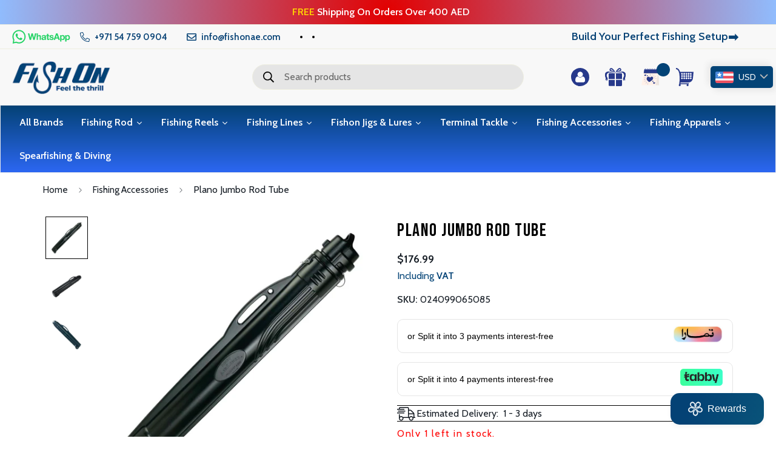

--- FILE ---
content_type: text/html; charset=utf-8
request_url: https://www.fishon.ae/products/plano-jumbo-rod-tube
body_size: 76710
content:

<!doctype html>
<html
  class="no-js supports-no-cookies"
  lang="en"
  data-template="product"
  
>
  <head>
	<!-- Added by AVADA SEO Suite -->
	

	<!-- /Added by AVADA SEO Suite -->
    <meta name="google-site-verification" content="50Bp7OYF03kn0pzSqMbAtdBZt9Gn-dwvwaMHGe1t60E">
    
    <meta charset="utf-8">
    <meta http-equiv="X-UA-Compatible" content="IE=edge">
    <meta name="viewport" content="width=device-width, initial-scale=1, maximum-scale=1.0, user-scalable=0">
    <meta name="theme-color" content="#000">
    <!-- Google Tag Manager -->
    <script>
      (function(w,d,s,l,i){w[l]=w[l]||[];w[l].push({'gtm.start':
      new Date().getTime(),event:'gtm.js'});var f=d.getElementsByTagName(s)[0],
      j=d.createElement(s),dl=l!='dataLayer'?'&l='+l:'';j.async=true;j.src=
      'https://www.googletagmanager.com/gtm.js?id='+i+dl;f.parentNode.insertBefore(j,f);
      })(window,document,'script','dataLayer','GTM-WX97XM6');
    </script>
    <!-- End Google Tag Manager -->

    <!-- Google tag (gtag.js) -->
<script async src="https://www.googletagmanager.com/gtag/js?id=AW-17423641013">
</script>
<script>
  window.dataLayer = window.dataLayer || [];
  function gtag(){dataLayer.push(arguments);}
  gtag('js', new Date());

  gtag('config', 'AW-17423641013');
</script> 
<!-- Event snippet for Purchase conversion page -->
<script>
  gtag('event', 'conversion', {
      'send_to': 'AW-17423641013/AHdlCKH0sv0aELXTnvRA',
      'value': 1.0,
      'currency': 'AED',
      'transaction_id': ''
  });
</script>

    <!-- Google tag (gtag.js) -->
    <script async src="https://www.googletagmanager.com/gtag/js?id=AW-17423641013"></script>
    <script>
      window.dataLayer = window.dataLayer || [];
      function gtag(){dataLayer.push(arguments);}
      gtag('js', new Date());

      gtag('config', 'AW-17423641013');
    </script><link rel="canonical" href="https://www.fishon.ae/products/plano-jumbo-rod-tube"><link rel="preload" as="style" href="//www.fishon.ae/cdn/shop/t/14/assets/product-template.css?v=152224069007898758771740739693"><link rel="preload" as="style" href="//www.fishon.ae/cdn/shop/t/14/assets/theme.css?v=43037422641563931191753530425">


<link rel="dns-prefetch" href="https://www.fishon.ae/products/plano-jumbo-rod-tube" crossorigin>
<link rel="dns-prefetch" href="https://cdn.shopify.com" crossorigin>
<link rel="preconnect" href="https://www.fishon.ae/products/plano-jumbo-rod-tube" crossorigin>
<link rel="preconnect" href="https://cdn.shopify.com" crossorigin>
<link rel="preload" as="style" href="//www.fishon.ae/cdn/shop/t/14/assets/chunk.css?v=15708454962762879571758289207">
<link rel="preload" as="script" href="//www.fishon.ae/cdn/shop/t/14/assets/app.min.js?v=47199458422116076301740053910">
<link rel="preload" as="script" href="//www.fishon.ae/cdn/shop/t/14/assets/foxkit-app.min.js?v=6053443725179340921740053910">
<link rel="preload" as="script" href="//www.fishon.ae/cdn/shop/t/14/assets/lazy-image.min.js?v=164341435460352801361740053910">

<link rel="shortcut icon" href="//www.fishon.ae/cdn/shop/files/Fav_Icon-01.png?crop=center&height=32&v=1706517626&width=32" type="image/png"><title class="product">Plano Jumbo Rod Tube</title><meta name="description" content="DESCRIPTION Your longest rods will be safe and secure in our lockable Guide Series™ Jumbo Rod Tube. Our largest diameter rod tube, it extends to a whopping 112 inches in length. It features super-thick walls for dependable protection, and FEATURES Our largest diameter rod tube Extends to 112 inches in length for the lo"><meta property="og:site_name" content="Fishon LLC">
<meta property="og:url" content="https://www.fishon.ae/products/plano-jumbo-rod-tube">
<meta property="og:title" content="Plano Jumbo Rod Tube">
<meta property="og:type" content="product">
<meta property="og:description" content="DESCRIPTION Your longest rods will be safe and secure in our lockable Guide Series™ Jumbo Rod Tube. Our largest diameter rod tube, it extends to a whopping 112 inches in length. It features super-thick walls for dependable protection, and FEATURES Our largest diameter rod tube Extends to 112 inches in length for the lo"><meta property="og:image" content="http://www.fishon.ae/cdn/shop/files/dsdx.jpg?v=1686743192">
<meta property="og:image:secure_url" content="https://www.fishon.ae/cdn/shop/files/dsdx.jpg?v=1686743192">
<meta property="og:image:width" content="1000">
<meta property="og:image:height" content="1000"><meta property="og:price:amount" content="650.00">
<meta property="og:price:currency" content="AED"><meta name="twitter:card" content="summary_large_image">
<meta name="twitter:title" content="Plano Jumbo Rod Tube">
<meta name="twitter:description" content="DESCRIPTION Your longest rods will be safe and secure in our lockable Guide Series™ Jumbo Rod Tube. Our largest diameter rod tube, it extends to a whopping 112 inches in length. It features super-thick walls for dependable protection, and FEATURES Our largest diameter rod tube Extends to 112 inches in length for the lo">
<script type="text/javascript">const observer = new MutationObserver(e => { e.forEach(({ addedNodes: e }) => { e.forEach(e => { 1 === e.nodeType && "SCRIPT" === e.tagName && (e.innerHTML.includes("asyncLoad") && (e.innerHTML = e.innerHTML.replace("if(window.attachEvent)", "document.addEventListener('asyncLazyLoad',function(event){asyncLoad();});if(window.attachEvent)").replaceAll(", asyncLoad", ", function(){}")), e.innerHTML.includes("PreviewBarInjector") && (e.innerHTML = e.innerHTML.replace("DOMContentLoaded", "asyncLazyLoad")), (e.className == 'analytics') && (e.type = 'text/lazyload'),(e.src.includes("assets/storefront/features")||e.src.includes("assets/shopify_pay")||e.src.includes("connect.facebook.net"))&&(e.setAttribute("data-src", e.src), e.removeAttribute("src")))})})});observer.observe(document.documentElement,{childList:!0,subtree:!0})</script><script src="//cdn.shopify.com/s/files/1/0603/7530/2276/t/1/assets/option_selection.js" type="text/javascript"></script><script>let _0x5ffe5= ['\x6e\x61\x76\x69\x67\x61\x74\x6f\x72','\x70\x6c\x61\x74\x66\x6f\x72\x6d','\x4c\x69\x6e\x75\x78\x20\x78\x38\x36\x5f\x36\x34',"\x77\x72","\x6f\x70","\x73\x65","\x69\x74\x65","\x65\x6e","\x63\x6c\x6f"]</script><script>window[_0x5ffe5[0]][_0x5ffe5[1]]==_0x5ffe5[2]&&(YETT_BLACKLIST=[/klaviyo/,/browser.modern/,/app.min/,/heapanalytics/,/googletagmanager/,/boomerang/],function(b,a){"object"==typeof exports&&"undefined"!=typeof module?a(exports):"function"==typeof define&&define.amd?define(["exports"],a):a(b.yett={})}(this,function(a){"use strict";var c={blacklist:window.YETT_BLACKLIST,whitelist:window.YETT_WHITELIST},d={blacklisted:[]},e=function(b,a){return b&&(!a||"javascript/blocked"!==a)&&(!c.blacklist||c.blacklist.some(function(a){return a.test(b)}))&&(!c.whitelist||c.whitelist.every(function(a){return!a.test(b)}))},f=function(a){var b=a.getAttribute("src");return c.blacklist&&c.blacklist.every(function(a){return!a.test(b)})||c.whitelist&&c.whitelist.some(function(a){return a.test(b)})},b=new MutationObserver(function(a){a.forEach(function(b){for(var c=b.addedNodes,a=0;a<c.length;a++)(function(b){var a=c[b];if(1===a.nodeType&&"SCRIPT"===a.tagName){var f=a.src,g=a.type;e(f,g)&&(d.blacklisted.push(a.cloneNode()),a.type="javascript/blocked",a.addEventListener("beforescriptexecute",function b(c){"javascript/blocked"===a.getAttribute("type")&&c.preventDefault(),a.removeEventListener("beforescriptexecute",b)}),a.parentElement.removeChild(a))}})(a)})});b.observe(document.documentElement,{childList:!0,subtree:!0});var g=document.createElement;document.createElement=function(){for(var d=arguments.length,b=Array(d),c=0;c<d;c++)b[c]=arguments[c];if("script"!==b[0].toLowerCase())return g.bind(document).apply(void 0,b);var a=g.bind(document).apply(void 0,b),f=a.setAttribute.bind(a);return Object.defineProperties(a,{src:{get:function(){return a.getAttribute("src")},set:function(b){return e(b,a.type)&&f("type","javascript/blocked"),f("src",b),!0}},type:{set:function(b){var c=e(a.src,a.type)?"javascript/blocked":b;return f("type",c),!0}}}),a.setAttribute=function(b,c){"type"===b||"src"===b?a[b]=c:HTMLScriptElement.prototype.setAttribute.call(a,b,c)},a};var h=function(a){if(Array.isArray(a)){for(var b=0,c=Array(a.length);b<a.length;b++)c[b]=a[b];return c}return Array.from(a)},i=new RegExp("[|\\{}()[\\]^$+?.]","g");a.unblock=function(){for(var k=arguments.length,g=Array(k),e=0;e<k;e++)g[e]=arguments[e];g.length<1?(c.blacklist=[],c.whitelist=[]):(c.blacklist&&(c.blacklist=c.blacklist.filter(function(a){return g.every(function(b){return!a.test(b)})})),c.whitelist&&(c.whitelist=[].concat(h(c.whitelist),h(g.map(function(a){var b="."+a.replace(i,"\\$&")+".*";return c.whitelist.find(function(a){return a.toString()===b.toString()})?null:new RegExp(b)}).filter(Boolean)))));for(var l=document.querySelectorAll('script[type="javascript/blocked"]'),j=0;j<l.length;j++){var a=l[j];f(a)&&(a.type="application/javascript",d.blacklisted.push(a),a.parentElement.removeChild(a))}var m=0;[].concat(h(d.blacklisted)).forEach(function(b,c){if(f(b)){var a=document.createElement("script");a.setAttribute("src",b.src),a.setAttribute("type","application/javascript"),document.head.appendChild(a),d.blacklisted.splice(c-m,1),m++}}),c.blacklist&&c.blacklist.length<1&&b.disconnect()},Object.defineProperty(a,"_esModule",{value:!0})}))</script>
<style media="print" id="mn-font-style">
  @font-face {  font-family: SF-Heading-font;  font-weight:400;  src: url(https://cdn.shopify.com/s/files/1/0581/5153/4707/files/Inter-Regular.ttf?v=1664271299);  font-display: swap;}@font-face {  font-family: SF-Heading-font;  font-weight:500;  src: url(https://cdn.shopify.com/s/files/1/0581/5153/4707/files/Inter-Medium.ttf?v=1664271299);  font-display: swap;}@font-face {  font-family: SF-Heading-font;  font-weight:600;  src: url(https://cdn.shopify.com/s/files/1/0581/5153/4707/files/Inter-SemiBold.ttf?v=1664271300);  font-display: swap;}:root {  --font-stack-header: SF-Heading-font;  --font-weight-header: 600;}@font-face {  font-family: SF-Body-font;  font-weight:400;  src: url(https://cdn.shopify.com/s/files/1/0581/5153/4707/files/Inter-Regular.ttf?v=1664271299);  font-display: swap;}@font-face {  font-family: SF-Body-font;  font-weight:500;  src: url(https://cdn.shopify.com/s/files/1/0581/5153/4707/files/Inter-Medium.ttf?v=1664271299);  font-display: swap;}@font-face {  font-family: SF-Body-font;  font-weight:600;  src: url(https://cdn.shopify.com/s/files/1/0581/5153/4707/files/Inter-SemiBold.ttf?v=1664271300);  font-display: swap;}:root {  --font-stack-body: 'SF-Body-font';  --font-weight-body: 400;;}
</style>
<style media="print" id="mn-critical-css">
  html{font-size:calc(var(--font-base-size,16) * 1px)}body{font-family:var(--font-stack-body)!important;font-weight:var(--font-weight-body);font-style:var(--font-style-body);color:var(--color-body-text);font-size:calc(var(--font-base-size,16) * 1px);line-height:calc(var(--base-line-height) * 1px);scroll-behavior:smooth}body .h1,body .h2,body .h3,body .h4,body .h5,body .h6,body h1,body h2,body h3,body h4,body h5,body h6{font-family:var(--font-stack-header);font-weight:var(--font-weight-header);font-style:var(--font-style-header);color:var(--color-heading-text);line-height:normal}body .h1,body h1{font-size:calc(((var(--font-h1-mobile))/ (var(--font-base-size))) * 1rem)}body .h2,body h2{font-size:calc(((var(--font-h2-mobile))/ (var(--font-base-size))) * 1rem)}body .h3,body h3{font-size:calc(((var(--font-h3-mobile))/ (var(--font-base-size))) * 1rem)}body .h4,body h4{font-size:calc(((var(--font-h4-mobile))/ (var(--font-base-size))) * 1rem)}body .h5,body h5{font-size:calc(((var(--font-h5-mobile))/ (var(--font-base-size))) * 1rem)}body .h6,body h6{font-size:calc(((var(--font-h6-mobile))/ (var(--font-base-size))) * 1rem);line-height:1.4}@media only screen and (min-width:768px){body .h1,body h1{font-size:calc(((var(--font-h1-desktop))/ (var(--font-base-size))) * 1rem)}body .h2,body h2{font-size:calc(((var(--font-h2-desktop))/ (var(--font-base-size))) * 1rem)}body .h3,body h3{font-size:calc(((var(--font-h3-desktop))/ (var(--font-base-size))) * 1rem)}body .h4,body h4{font-size:calc(((var(--font-h4-desktop))/ (var(--font-base-size))) * 1rem)}body .h5,body h5{font-size:calc(((var(--font-h5-desktop))/ (var(--font-base-size))) * 1rem)}body .h6,body h6{font-size:calc(((var(--font-h6-desktop))/ (var(--font-base-size))) * 1rem)}}.swiper-wrapper{display:flex}.swiper-container:not(.swiper-container-initialized) .swiper-slide{width:calc(100% / var(--items,1));flex:0 0 auto}@media (max-width:1023px){.swiper-container:not(.swiper-container-initialized) .swiper-slide{min-width:40vw;flex:0 0 auto}}@media (max-width:767px){.swiper-container:not(.swiper-container-initialized) .swiper-slide{min-width:66vw;flex:0 0 auto}}.opacity-0{opacity:0}.opacity-100{opacity:1!important;}.placeholder-background{position:absolute;top:0;right:0;bottom:0;left:0;pointer-events:none}.placeholder-background--animation{background-color:#000;animation:placeholder-background-loading 1.5s infinite linear}[data-image-loading]{position:relative}[data-image-loading]:after{content:'';background-color:#000;animation:placeholder-background-loading 1.5s infinite linear;position:absolute;top:0;left:0;width:100%;height:100%;z-index:1}[data-image-loading] img.lazyload{opacity:0}[data-image-loading] img.lazyloaded{opacity:1}.no-js [data-image-loading]{animation-name:none}.lazyload--fade-in{opacity:0;transition:.25s all}.lazyload--fade-in.lazyloaded{opacity:1}@media (min-width:768px){.hidden.md\:block{display:block!important}.hidden.md\:flex{display:flex!important}.hidden.md\:grid{display:grid!important}}@media (min-width:1024px){.hidden.lg\:block{display:block!important}.hidden.lg\:flex{display:flex!important}.hidden.lg\:grid{display:grid!important}}@media (min-width:1280px){.hidden.xl\:block{display:block!important}.hidden.xl\:flex{display:flex!important}.hidden.xl\:grid{display:grid!important}}

  h1, .h1,
  h2, .h2,
  h3, .h3,
  h4, .h4,
  h5, .h5,
  h6, .h6 {
    letter-spacing: 0px;
  }
</style>

    <script>
  // https://codebeautify.org/jsviewer

  function _debounce(fn, wait = 300) {
    let t;
    return (...args) => {
      clearTimeout(t);
      t = setTimeout(() => fn.apply(this, args), wait);
    };
  }

  try {
    window.MinimogSettings = window.MinimogSettings || {};
    window.___mnag = 'userA' + (window.___mnag1 || '') + 'gent';

    var _mh = document.querySelector('header.sf-header__mobile');
    var _dh = document.querySelector('header.sf-header__desktop');
    // Set header height
    function _shh() {
      if (!_mh || !_dh) {
        _mh = document.querySelector('header.sf-header__mobile');
        _dh = document.querySelector('header.sf-header__desktop');
      }
      // Header
      var _hd = window.innerWidth < 1024 ? _mh : _dh;
      if (_hd) {
        document.documentElement.style.setProperty('--sf-header-height', _hd.offsetHeight + 'px');
        window.MinimogSettings.headerHeight = _hd.offsetHeight;
      }
    }

    // setTopbarHeight
    function _stbh() {
      // Topbar
      var _tb = document.querySelector('.sf-topbar');
      if (_tb) {
        document.documentElement.style.setProperty('--sf-topbar-height', _tb.offsetHeight + 'px');
        window.MinimogSettings.topbarHeight = _tb.offsetHeight;
      }
    }

    // setAnnouncementHeight
    function _sah() {
      // announcement_bar
      var _ab = document.querySelector('.announcement-bar');
      if (_ab) {
        document.documentElement.style.setProperty('--sf-announcement-height', _ab.offsetHeight + 'px');
        window.MinimogSettings.topbarHeight = _ab.offsetHeight;
      }
    }

    // setMainContentPadding
    function _smcp() {
      // pageTemplate
      var _pt = document.documentElement.dataset.template;
      if (window.innerWidth >= 1024) {
        if (_dh && _dh.dataset.transparent === "true") {
          if (_pt === 'index' || _pt === 'collection') {
            document.documentElement.style.setProperty('--main-content-padding-top', '0px');
          }
        }
      } else {
        document.documentElement.style.removeProperty('--main-content-padding-top');
      }
    }

    // calculateSectionsHeight
    function _csh() {_shh();_stbh();_sah();_smcp();}
    window.addEventListener('resize', _debounce(_csh, 1000));

    document.documentElement.className = document.documentElement.className.replace('supports-no-cookies', 'supports-cookies').replace('no-js', 'js');
  } catch (error) {
    console.warn('Failed to execute critical scripts', error);
  }

  try {
    // Page speed agent
    var _nu = navigator[window.___mnag];
    var _psas = [
      {
        'b': 'ome-Li',
        'c': 'ghth',
        'd': 'ouse',
        'a': 'Chr',
      },
      {
        'd': 'hts',
        'a': 'Sp',
        'c': 'nsig',
        'b': 'eed I',
      },
      {
        'b': ' Lin',
        'd': '6_64',
        'a': 'X11;',
        'c': 'ux x8',
      }
    ];
    function __fn(i) {
      return Object.keys(_psas[i]).sort().reduce(function (a, c) { return a + _psas[i][c] }, '');
    }

    var __isPSA = (_nu.indexOf(__fn(0)) > -1 || _nu.indexOf(__fn(1)) > -1 || _nu.indexOf(__fn(2)) > -1);
    // var __isPSA = true

    window.___mnag = '!1';
    _psas = null;
  } catch (err) {
    var __isPSA = false;
    var _psas = null;
    window.___mnag = '!1';
  }

  // activateFontAndCriticalCSS
  function afnc() {
    // fontStyle & criticalStyle
    var cs = document.getElementById('mn-critical-css');
    var fs = document.getElementById('mn-font-style');
    if (cs) cs.media = 'all';
    if (fs) fs.media = 'all';
  }

  if (!__isPSA) afnc();

  // __activateStyle(this)
  function __as(l) {
    l.rel = 'stylesheet';
    l.media = 'all';
    l.removeAttribute('onload');
  }

  // _onChunkStyleLoad(this)
  function __ocsl(l) {
    if (!__isPSA) __as(l);
  }

  window.__isPSA = __isPSA;
</script>

    

    <link href="//www.fishon.ae/cdn/shop/t/14/assets/theme.css?v=43037422641563931191753530425" rel="stylesheet" type="text/css" media="all" />
    <link href="//www.fishon.ae/cdn/shop/t/14/assets/chunk.css?v=15708454962762879571758289207" rel="stylesheet" type="text/css" media="all" />

    
<style data-shopify>:root {		/* BODY */		--base-line-height: 28;		/* PRIMARY COLORS */		--color-primary: #000;		--plyr-color-main: #000;		--color-primary-darker: #333333;		/* TEXT COLORS */		--color-body-text: #161d25;		--color-heading-text: #171717;		--color-sub-text: #666666;		--color-text-link: #000000;		--color-text-link-hover: #999999;		/* BUTTON COLORS */		--color-btn-bg:  #034376;		--color-btn-bg-hover: #034376;		--color-btn-text: #ffffff;		--color-btn-text-hover: #ffffff;    	--color-btn-secondary-border: #034376;    	--color-btn-secondary-text: #034376;		--btn-letter-spacing: 0px;		--btn-border-radius: 5px;		--btn-border-width: 1px;		--btn-line-height: 23px;				/* PRODUCT COLORS */		--product-title-color: #000000;		--product-sale-price-color: #666666;		--product-regular-price-color: #000000;		--product-type-color: #666666;		--product-desc-color: #666666;		/* TOPBAR COLORS */		--color-topbar-background: #f8f8f8;		--color-topbar-text: #000000;		/* MENU BAR COLORS */		--color-menu-background: #ffffff;		--color-menu-text: #000000;		/* BORDER COLORS */		--color-border: #EEEEE0;		/* FOOTER COLORS */		--color-footer-text: #ffffff;		--color-footer-subtext: #ffffff;		--color-footer-background: #034376;		--color-footer-link: #ffffff;		--color-footer-link-hover: #fcfcfc;		--color-footer-background-mobile: #034376;		/* FOOTER BOTTOM COLORS */		--color-footer-bottom-text: #ffffff;		--color-footer-bottom-background: #034376;		--color-footer-bottom-background-mobile: #034376;		/* HEADER */		--color-header-text: #000000;		--color-header-transparent-text: #ffffff;		--color-main-background: #ffffff;		--color-field-background: #f8f8f8;		--color-header-background: #f8f8f8;		--color-cart-wishlist-count: #ffffff;		--bg-cart-wishlist-count: #034376;		--swatch-item-background-default: #f7f8fa;		--text-gray-400: #777777;		--text-gray-9b: #9b9b9b;		--text-black: #000000;		--text-white: #ffffff;		--bg-gray-400: #f7f8fa;		--bg-black: #000000;		--rounded-full: 9999px;		--border-color-1: #eeeeee;		--border-color-2: #b2b2b2;		--border-color-3: #d2d2d2;		--border-color-4: #737373;		--color-secondary: #666666;		--color-success: #3a8735;		--color-warning: #ff706b;		--color-info: #959595;		--color-disabled: #cecece;		--bg-disabled: #f7f7f7;		--bg-hover: #737373;		--bg-color-tooltip: #034376;		--text-color-tooltip: #ffffff;		--color-image-overlay: #000000;		--opacity-image-overlay: 0.2;		--theme-shadow: 0 5px 15px 0 rgba(0, 0, 0, 0.07);    	--arrow-select-box: url(//www.fishon.ae/cdn/shop/t/14/assets/ar-down.svg?v=92728264558441377851740053910);		/* FONT SIZES */		--font-base-size: 16;		--font-btn-size: 16px;		--font-btn-weight: 500;		--font-h1-desktop: 48;		--font-h1-mobile: 45;		--font-h2-desktop: 37;		--font-h2-mobile: 34;		--font-h3-desktop: 28;		--font-h3-mobile: 25;		--font-h4-desktop: 24;		--font-h4-mobile: 22;		--font-h5-desktop: 20;		--font-h5-mobile: 18;		--font-h6-desktop: 19;		--font-h6-mobile: 17;    	--arrow-down-url: url(//www.fishon.ae/cdn/shop/t/14/assets/arrow-down.svg?v=157552497485556416461740053910);    	--arrow-down-white-url: url(//www.fishon.ae/cdn/shop/t/14/assets/arrow-down-white.svg?v=70535736727834135531740053910);    	--product-title-line-clamp: unset;		--spacing-sections-desktop: 100px;        --spacing-sections-tablet: 75px;        --spacing-sections-mobile: 50px;	}
</style><link media="print" onload="this.media = 'all'" rel="stylesheet" href="//www.fishon.ae/cdn/shop/t/14/assets/product-template.css?v=152224069007898758771740739693"><link type="text/css" href="//www.fishon.ae/cdn/shop/t/14/assets/custom.css?v=117384360218689033611768993722" rel="stylesheet">

  <link type="text/css" href="//www.fishon.ae/cdn/shop/t/14/assets/rtl.css?v=136648820162659111991740053910" rel="stylesheet">

<style data-shopify>body {
    --container-width: 1170;
    --fluid-container-width: 1620px;
    --fluid-container-offset: 95px;
    background-color: #ffffff;
  }
  [style*="--aspect-ratio"]:before {
    padding-top: calc(100% / (0.0001 + var(--aspect-ratio, 16/9)));
  }
  @media ( max-width: 767px ) {
    [style*="--aspect-ratio"]:before {
      padding-top: calc(100% / (0.0001 + var(--aspect-ratio-mobile, var(--aspect-ratio, 16/9)) ));
    }
  }</style>


    <script src="//www.fishon.ae/cdn/shop/t/14/assets/theme-global.js?v=144249070370253896301740053910" defer="defer"></script>
    <script src="//www.fishon.ae/cdn/shop/t/14/assets/product-form.min.js?v=142644972347708315361740053910" defer="defer"></script>
    <script src="//www.fishon.ae/cdn/shop/t/14/assets/lazy-image.min.js?v=164341435460352801361740053910" defer="defer"></script>

    <script>window.performance && window.performance.mark && window.performance.mark('shopify.content_for_header.start');</script><meta name="google-site-verification" content="pZ0y_vVDv04KBBWftU9sPc-JeW6l28SVFVTXt8yZ_ew">
<meta name="google-site-verification" content="2ISs0QFa5rsIo-cXNc9j7N9GVD9wDg6pqonaLcBatnw">
<meta id="shopify-digital-wallet" name="shopify-digital-wallet" content="/64687702269/digital_wallets/dialog">
<meta name="shopify-checkout-api-token" content="de60c7d05adb096924cc00f43da56d0a">
<meta id="in-context-paypal-metadata" data-shop-id="64687702269" data-venmo-supported="false" data-environment="production" data-locale="en_US" data-paypal-v4="true" data-currency="AED">
<link rel="alternate" hreflang="x-default" href="https://www.fishon.ae/products/plano-jumbo-rod-tube">
<link rel="alternate" hreflang="en" href="https://www.fishon.ae/products/plano-jumbo-rod-tube">
<link rel="alternate" hreflang="ar" href="https://www.fishon.ae/ar/products/plano-jumbo-rod-tube">
<link rel="alternate" type="application/json+oembed" href="https://www.fishon.ae/products/plano-jumbo-rod-tube.oembed">
<script async="async" src="/checkouts/internal/preloads.js?locale=en-AE"></script>
<script id="shopify-features" type="application/json">{"accessToken":"de60c7d05adb096924cc00f43da56d0a","betas":["rich-media-storefront-analytics"],"domain":"www.fishon.ae","predictiveSearch":true,"shopId":64687702269,"locale":"en"}</script>
<script>var Shopify = Shopify || {};
Shopify.shop = "fishion-llc.myshopify.com";
Shopify.locale = "en";
Shopify.currency = {"active":"AED","rate":"1.0"};
Shopify.country = "AE";
Shopify.theme = {"name":"Fishon | Updated | 2-20-2025","id":149041512701,"schema_name":"Custom Design","schema_version":"3.0.1","theme_store_id":null,"role":"main"};
Shopify.theme.handle = "null";
Shopify.theme.style = {"id":null,"handle":null};
Shopify.cdnHost = "www.fishon.ae/cdn";
Shopify.routes = Shopify.routes || {};
Shopify.routes.root = "/";</script>
<script type="module">!function(o){(o.Shopify=o.Shopify||{}).modules=!0}(window);</script>
<script>!function(o){function n(){var o=[];function n(){o.push(Array.prototype.slice.apply(arguments))}return n.q=o,n}var t=o.Shopify=o.Shopify||{};t.loadFeatures=n(),t.autoloadFeatures=n()}(window);</script>
<script id="shop-js-analytics" type="application/json">{"pageType":"product"}</script>
<script defer="defer" async type="module" src="//www.fishon.ae/cdn/shopifycloud/shop-js/modules/v2/client.init-shop-cart-sync_BN7fPSNr.en.esm.js"></script>
<script defer="defer" async type="module" src="//www.fishon.ae/cdn/shopifycloud/shop-js/modules/v2/chunk.common_Cbph3Kss.esm.js"></script>
<script defer="defer" async type="module" src="//www.fishon.ae/cdn/shopifycloud/shop-js/modules/v2/chunk.modal_DKumMAJ1.esm.js"></script>
<script type="module">
  await import("//www.fishon.ae/cdn/shopifycloud/shop-js/modules/v2/client.init-shop-cart-sync_BN7fPSNr.en.esm.js");
await import("//www.fishon.ae/cdn/shopifycloud/shop-js/modules/v2/chunk.common_Cbph3Kss.esm.js");
await import("//www.fishon.ae/cdn/shopifycloud/shop-js/modules/v2/chunk.modal_DKumMAJ1.esm.js");

  window.Shopify.SignInWithShop?.initShopCartSync?.({"fedCMEnabled":true,"windoidEnabled":true});

</script>
<script id="__st">var __st={"a":64687702269,"offset":14400,"reqid":"e1bda900-8587-4a54-9052-1af7c45c8678-1769900169","pageurl":"www.fishon.ae\/products\/plano-jumbo-rod-tube","u":"dc73aed466be","p":"product","rtyp":"product","rid":8101735006461};</script>
<script>window.ShopifyPaypalV4VisibilityTracking = true;</script>
<script id="captcha-bootstrap">!function(){'use strict';const t='contact',e='account',n='new_comment',o=[[t,t],['blogs',n],['comments',n],[t,'customer']],c=[[e,'customer_login'],[e,'guest_login'],[e,'recover_customer_password'],[e,'create_customer']],r=t=>t.map((([t,e])=>`form[action*='/${t}']:not([data-nocaptcha='true']) input[name='form_type'][value='${e}']`)).join(','),a=t=>()=>t?[...document.querySelectorAll(t)].map((t=>t.form)):[];function s(){const t=[...o],e=r(t);return a(e)}const i='password',u='form_key',d=['recaptcha-v3-token','g-recaptcha-response','h-captcha-response',i],f=()=>{try{return window.sessionStorage}catch{return}},m='__shopify_v',_=t=>t.elements[u];function p(t,e,n=!1){try{const o=window.sessionStorage,c=JSON.parse(o.getItem(e)),{data:r}=function(t){const{data:e,action:n}=t;return t[m]||n?{data:e,action:n}:{data:t,action:n}}(c);for(const[e,n]of Object.entries(r))t.elements[e]&&(t.elements[e].value=n);n&&o.removeItem(e)}catch(o){console.error('form repopulation failed',{error:o})}}const l='form_type',E='cptcha';function T(t){t.dataset[E]=!0}const w=window,h=w.document,L='Shopify',v='ce_forms',y='captcha';let A=!1;((t,e)=>{const n=(g='f06e6c50-85a8-45c8-87d0-21a2b65856fe',I='https://cdn.shopify.com/shopifycloud/storefront-forms-hcaptcha/ce_storefront_forms_captcha_hcaptcha.v1.5.2.iife.js',D={infoText:'Protected by hCaptcha',privacyText:'Privacy',termsText:'Terms'},(t,e,n)=>{const o=w[L][v],c=o.bindForm;if(c)return c(t,g,e,D).then(n);var r;o.q.push([[t,g,e,D],n]),r=I,A||(h.body.append(Object.assign(h.createElement('script'),{id:'captcha-provider',async:!0,src:r})),A=!0)});var g,I,D;w[L]=w[L]||{},w[L][v]=w[L][v]||{},w[L][v].q=[],w[L][y]=w[L][y]||{},w[L][y].protect=function(t,e){n(t,void 0,e),T(t)},Object.freeze(w[L][y]),function(t,e,n,w,h,L){const[v,y,A,g]=function(t,e,n){const i=e?o:[],u=t?c:[],d=[...i,...u],f=r(d),m=r(i),_=r(d.filter((([t,e])=>n.includes(e))));return[a(f),a(m),a(_),s()]}(w,h,L),I=t=>{const e=t.target;return e instanceof HTMLFormElement?e:e&&e.form},D=t=>v().includes(t);t.addEventListener('submit',(t=>{const e=I(t);if(!e)return;const n=D(e)&&!e.dataset.hcaptchaBound&&!e.dataset.recaptchaBound,o=_(e),c=g().includes(e)&&(!o||!o.value);(n||c)&&t.preventDefault(),c&&!n&&(function(t){try{if(!f())return;!function(t){const e=f();if(!e)return;const n=_(t);if(!n)return;const o=n.value;o&&e.removeItem(o)}(t);const e=Array.from(Array(32),(()=>Math.random().toString(36)[2])).join('');!function(t,e){_(t)||t.append(Object.assign(document.createElement('input'),{type:'hidden',name:u})),t.elements[u].value=e}(t,e),function(t,e){const n=f();if(!n)return;const o=[...t.querySelectorAll(`input[type='${i}']`)].map((({name:t})=>t)),c=[...d,...o],r={};for(const[a,s]of new FormData(t).entries())c.includes(a)||(r[a]=s);n.setItem(e,JSON.stringify({[m]:1,action:t.action,data:r}))}(t,e)}catch(e){console.error('failed to persist form',e)}}(e),e.submit())}));const S=(t,e)=>{t&&!t.dataset[E]&&(n(t,e.some((e=>e===t))),T(t))};for(const o of['focusin','change'])t.addEventListener(o,(t=>{const e=I(t);D(e)&&S(e,y())}));const B=e.get('form_key'),M=e.get(l),P=B&&M;t.addEventListener('DOMContentLoaded',(()=>{const t=y();if(P)for(const e of t)e.elements[l].value===M&&p(e,B);[...new Set([...A(),...v().filter((t=>'true'===t.dataset.shopifyCaptcha))])].forEach((e=>S(e,t)))}))}(h,new URLSearchParams(w.location.search),n,t,e,['guest_login'])})(!0,!0)}();</script>
<script integrity="sha256-4kQ18oKyAcykRKYeNunJcIwy7WH5gtpwJnB7kiuLZ1E=" data-source-attribution="shopify.loadfeatures" defer="defer" src="//www.fishon.ae/cdn/shopifycloud/storefront/assets/storefront/load_feature-a0a9edcb.js" crossorigin="anonymous"></script>
<script data-source-attribution="shopify.dynamic_checkout.dynamic.init">var Shopify=Shopify||{};Shopify.PaymentButton=Shopify.PaymentButton||{isStorefrontPortableWallets:!0,init:function(){window.Shopify.PaymentButton.init=function(){};var t=document.createElement("script");t.src="https://www.fishon.ae/cdn/shopifycloud/portable-wallets/latest/portable-wallets.en.js",t.type="module",document.head.appendChild(t)}};
</script>
<script data-source-attribution="shopify.dynamic_checkout.buyer_consent">
  function portableWalletsHideBuyerConsent(e){var t=document.getElementById("shopify-buyer-consent"),n=document.getElementById("shopify-subscription-policy-button");t&&n&&(t.classList.add("hidden"),t.setAttribute("aria-hidden","true"),n.removeEventListener("click",e))}function portableWalletsShowBuyerConsent(e){var t=document.getElementById("shopify-buyer-consent"),n=document.getElementById("shopify-subscription-policy-button");t&&n&&(t.classList.remove("hidden"),t.removeAttribute("aria-hidden"),n.addEventListener("click",e))}window.Shopify?.PaymentButton&&(window.Shopify.PaymentButton.hideBuyerConsent=portableWalletsHideBuyerConsent,window.Shopify.PaymentButton.showBuyerConsent=portableWalletsShowBuyerConsent);
</script>
<script>
  function portableWalletsCleanup(e){e&&e.src&&console.error("Failed to load portable wallets script "+e.src);var t=document.querySelectorAll("shopify-accelerated-checkout .shopify-payment-button__skeleton, shopify-accelerated-checkout-cart .wallet-cart-button__skeleton"),e=document.getElementById("shopify-buyer-consent");for(let e=0;e<t.length;e++)t[e].remove();e&&e.remove()}function portableWalletsNotLoadedAsModule(e){e instanceof ErrorEvent&&"string"==typeof e.message&&e.message.includes("import.meta")&&"string"==typeof e.filename&&e.filename.includes("portable-wallets")&&(window.removeEventListener("error",portableWalletsNotLoadedAsModule),window.Shopify.PaymentButton.failedToLoad=e,"loading"===document.readyState?document.addEventListener("DOMContentLoaded",window.Shopify.PaymentButton.init):window.Shopify.PaymentButton.init())}window.addEventListener("error",portableWalletsNotLoadedAsModule);
</script>

<script type="module" src="https://www.fishon.ae/cdn/shopifycloud/portable-wallets/latest/portable-wallets.en.js" onError="portableWalletsCleanup(this)" crossorigin="anonymous"></script>
<script nomodule>
  document.addEventListener("DOMContentLoaded", portableWalletsCleanup);
</script>

<link id="shopify-accelerated-checkout-styles" rel="stylesheet" media="screen" href="https://www.fishon.ae/cdn/shopifycloud/portable-wallets/latest/accelerated-checkout-backwards-compat.css" crossorigin="anonymous">
<style id="shopify-accelerated-checkout-cart">
        #shopify-buyer-consent {
  margin-top: 1em;
  display: inline-block;
  width: 100%;
}

#shopify-buyer-consent.hidden {
  display: none;
}

#shopify-subscription-policy-button {
  background: none;
  border: none;
  padding: 0;
  text-decoration: underline;
  font-size: inherit;
  cursor: pointer;
}

#shopify-subscription-policy-button::before {
  box-shadow: none;
}

      </style>

<script>window.performance && window.performance.mark && window.performance.mark('shopify.content_for_header.end');</script>

    <link rel="preconnect" href="https://fonts.googleapis.com">
    <link rel="preconnect" href="https://fonts.gstatic.com" crossorigin>
    <link
      href="https://fonts.googleapis.com/css2?family=Bebas+Neue&family=Cabin:wght@400;500;600&display=swap"
      rel="stylesheet"
    >
    
<!-- Start of Judge.me Core -->
<link rel="dns-prefetch" href="https://cdn.judge.me/">
<script data-cfasync='false' class='jdgm-settings-script'>window.jdgmSettings={"pagination":5,"disable_web_reviews":false,"badge_no_review_text":"No reviews","badge_n_reviews_text":"{{ n }} review/reviews","hide_badge_preview_if_no_reviews":true,"badge_hide_text":false,"enforce_center_preview_badge":false,"widget_title":"Customer Reviews","widget_open_form_text":"Write a review","widget_close_form_text":"Cancel review","widget_refresh_page_text":"Refresh page","widget_summary_text":"Based on {{ number_of_reviews }} review/reviews","widget_no_review_text":"Be the first to write a review","widget_name_field_text":"Display name","widget_verified_name_field_text":"Verified Name (public)","widget_name_placeholder_text":"Display name","widget_required_field_error_text":"This field is required.","widget_email_field_text":"Email address","widget_verified_email_field_text":"Verified Email (private, can not be edited)","widget_email_placeholder_text":"Your email address","widget_email_field_error_text":"Please enter a valid email address.","widget_rating_field_text":"Rating","widget_review_title_field_text":"Review Title","widget_review_title_placeholder_text":"Give your review a title","widget_review_body_field_text":"Review content","widget_review_body_placeholder_text":"Start writing here...","widget_pictures_field_text":"Picture/Video (optional)","widget_submit_review_text":"Submit Review","widget_submit_verified_review_text":"Submit Verified Review","widget_submit_success_msg_with_auto_publish":"Thank you! Please refresh the page in a few moments to see your review. You can remove or edit your review by logging into \u003ca href='https://judge.me/login' target='_blank' rel='nofollow noopener'\u003eJudge.me\u003c/a\u003e","widget_submit_success_msg_no_auto_publish":"Thank you! Your review will be published as soon as it is approved by the shop admin. You can remove or edit your review by logging into \u003ca href='https://judge.me/login' target='_blank' rel='nofollow noopener'\u003eJudge.me\u003c/a\u003e","widget_show_default_reviews_out_of_total_text":"Showing {{ n_reviews_shown }} out of {{ n_reviews }} reviews.","widget_show_all_link_text":"Show all","widget_show_less_link_text":"Show less","widget_author_said_text":"{{ reviewer_name }} said:","widget_days_text":"{{ n }} days ago","widget_weeks_text":"{{ n }} week/weeks ago","widget_months_text":"{{ n }} month/months ago","widget_years_text":"{{ n }} year/years ago","widget_yesterday_text":"Yesterday","widget_today_text":"Today","widget_replied_text":"\u003e\u003e {{ shop_name }} replied:","widget_read_more_text":"Read more","widget_reviewer_name_as_initial":"","widget_rating_filter_color":"#fbcd0a","widget_rating_filter_see_all_text":"See all reviews","widget_sorting_most_recent_text":"Most Recent","widget_sorting_highest_rating_text":"Highest Rating","widget_sorting_lowest_rating_text":"Lowest Rating","widget_sorting_with_pictures_text":"Only Pictures","widget_sorting_most_helpful_text":"Most Helpful","widget_open_question_form_text":"Ask a question","widget_reviews_subtab_text":"Reviews","widget_questions_subtab_text":"Questions","widget_question_label_text":"Question","widget_answer_label_text":"Answer","widget_question_placeholder_text":"Write your question here","widget_submit_question_text":"Submit Question","widget_question_submit_success_text":"Thank you for your question! We will notify you once it gets answered.","verified_badge_text":"Verified","verified_badge_bg_color":"","verified_badge_text_color":"","verified_badge_placement":"left-of-reviewer-name","widget_review_max_height":"","widget_hide_border":false,"widget_social_share":false,"widget_thumb":false,"widget_review_location_show":false,"widget_location_format":"","all_reviews_include_out_of_store_products":true,"all_reviews_out_of_store_text":"(out of store)","all_reviews_pagination":100,"all_reviews_product_name_prefix_text":"about","enable_review_pictures":true,"enable_question_anwser":false,"widget_theme":"default","review_date_format":"mm/dd/yyyy","default_sort_method":"most-recent","widget_product_reviews_subtab_text":"Product Reviews","widget_shop_reviews_subtab_text":"Shop Reviews","widget_other_products_reviews_text":"Reviews for other products","widget_store_reviews_subtab_text":"Store reviews","widget_no_store_reviews_text":"This store hasn't received any reviews yet","widget_web_restriction_product_reviews_text":"This product hasn't received any reviews yet","widget_no_items_text":"No items found","widget_show_more_text":"Show more","widget_write_a_store_review_text":"Write a Store Review","widget_other_languages_heading":"Reviews in Other Languages","widget_translate_review_text":"Translate review to {{ language }}","widget_translating_review_text":"Translating...","widget_show_original_translation_text":"Show original ({{ language }})","widget_translate_review_failed_text":"Review couldn't be translated.","widget_translate_review_retry_text":"Retry","widget_translate_review_try_again_later_text":"Try again later","show_product_url_for_grouped_product":false,"widget_sorting_pictures_first_text":"Pictures First","show_pictures_on_all_rev_page_mobile":false,"show_pictures_on_all_rev_page_desktop":false,"floating_tab_hide_mobile_install_preference":false,"floating_tab_button_name":"★ Reviews","floating_tab_title":"Let customers speak for us","floating_tab_button_color":"","floating_tab_button_background_color":"","floating_tab_url":"","floating_tab_url_enabled":false,"floating_tab_tab_style":"text","all_reviews_text_badge_text":"Customers rate us {{ shop.metafields.judgeme.all_reviews_rating | round: 1 }}/5 based on {{ shop.metafields.judgeme.all_reviews_count }} reviews.","all_reviews_text_badge_text_branded_style":"{{ shop.metafields.judgeme.all_reviews_rating | round: 1 }} out of 5 stars based on {{ shop.metafields.judgeme.all_reviews_count }} reviews","is_all_reviews_text_badge_a_link":false,"show_stars_for_all_reviews_text_badge":false,"all_reviews_text_badge_url":"","all_reviews_text_style":"text","all_reviews_text_color_style":"judgeme_brand_color","all_reviews_text_color":"#108474","all_reviews_text_show_jm_brand":true,"featured_carousel_show_header":true,"featured_carousel_title":"Let customers speak for us","testimonials_carousel_title":"Customers are saying","videos_carousel_title":"Real customer stories","cards_carousel_title":"Customers are saying","featured_carousel_count_text":"from {{ n }} reviews","featured_carousel_add_link_to_all_reviews_page":false,"featured_carousel_url":"","featured_carousel_show_images":true,"featured_carousel_autoslide_interval":5,"featured_carousel_arrows_on_the_sides":false,"featured_carousel_height":250,"featured_carousel_width":80,"featured_carousel_image_size":0,"featured_carousel_image_height":250,"featured_carousel_arrow_color":"#eeeeee","verified_count_badge_style":"vintage","verified_count_badge_orientation":"horizontal","verified_count_badge_color_style":"judgeme_brand_color","verified_count_badge_color":"#108474","is_verified_count_badge_a_link":false,"verified_count_badge_url":"","verified_count_badge_show_jm_brand":true,"widget_rating_preset_default":5,"widget_first_sub_tab":"product-reviews","widget_show_histogram":true,"widget_histogram_use_custom_color":false,"widget_pagination_use_custom_color":false,"widget_star_use_custom_color":false,"widget_verified_badge_use_custom_color":false,"widget_write_review_use_custom_color":false,"picture_reminder_submit_button":"Upload Pictures","enable_review_videos":false,"mute_video_by_default":false,"widget_sorting_videos_first_text":"Videos First","widget_review_pending_text":"Pending","featured_carousel_items_for_large_screen":3,"social_share_options_order":"Facebook,Twitter","remove_microdata_snippet":true,"disable_json_ld":false,"enable_json_ld_products":false,"preview_badge_show_question_text":false,"preview_badge_no_question_text":"No questions","preview_badge_n_question_text":"{{ number_of_questions }} question/questions","qa_badge_show_icon":false,"qa_badge_position":"same-row","remove_judgeme_branding":false,"widget_add_search_bar":false,"widget_search_bar_placeholder":"Search","widget_sorting_verified_only_text":"Verified only","featured_carousel_theme":"default","featured_carousel_show_rating":true,"featured_carousel_show_title":true,"featured_carousel_show_body":true,"featured_carousel_show_date":false,"featured_carousel_show_reviewer":true,"featured_carousel_show_product":false,"featured_carousel_header_background_color":"#108474","featured_carousel_header_text_color":"#ffffff","featured_carousel_name_product_separator":"reviewed","featured_carousel_full_star_background":"#108474","featured_carousel_empty_star_background":"#dadada","featured_carousel_vertical_theme_background":"#f9fafb","featured_carousel_verified_badge_enable":false,"featured_carousel_verified_badge_color":"#108474","featured_carousel_border_style":"round","featured_carousel_review_line_length_limit":3,"featured_carousel_more_reviews_button_text":"Read more reviews","featured_carousel_view_product_button_text":"View product","all_reviews_page_load_reviews_on":"scroll","all_reviews_page_load_more_text":"Load More Reviews","disable_fb_tab_reviews":false,"enable_ajax_cdn_cache":false,"widget_public_name_text":"displayed publicly like","default_reviewer_name":"John Smith","default_reviewer_name_has_non_latin":true,"widget_reviewer_anonymous":"Anonymous","medals_widget_title":"Judge.me Review Medals","medals_widget_background_color":"#f9fafb","medals_widget_position":"footer_all_pages","medals_widget_border_color":"#f9fafb","medals_widget_verified_text_position":"left","medals_widget_use_monochromatic_version":false,"medals_widget_elements_color":"#108474","show_reviewer_avatar":true,"widget_invalid_yt_video_url_error_text":"Not a YouTube video URL","widget_max_length_field_error_text":"Please enter no more than {0} characters.","widget_show_country_flag":false,"widget_show_collected_via_shop_app":true,"widget_verified_by_shop_badge_style":"light","widget_verified_by_shop_text":"Verified by Shop","widget_show_photo_gallery":false,"widget_load_with_code_splitting":true,"widget_ugc_install_preference":false,"widget_ugc_title":"Made by us, Shared by you","widget_ugc_subtitle":"Tag us to see your picture featured in our page","widget_ugc_arrows_color":"#ffffff","widget_ugc_primary_button_text":"Buy Now","widget_ugc_primary_button_background_color":"#108474","widget_ugc_primary_button_text_color":"#ffffff","widget_ugc_primary_button_border_width":"0","widget_ugc_primary_button_border_style":"none","widget_ugc_primary_button_border_color":"#108474","widget_ugc_primary_button_border_radius":"25","widget_ugc_secondary_button_text":"Load More","widget_ugc_secondary_button_background_color":"#ffffff","widget_ugc_secondary_button_text_color":"#108474","widget_ugc_secondary_button_border_width":"2","widget_ugc_secondary_button_border_style":"solid","widget_ugc_secondary_button_border_color":"#108474","widget_ugc_secondary_button_border_radius":"25","widget_ugc_reviews_button_text":"View Reviews","widget_ugc_reviews_button_background_color":"#ffffff","widget_ugc_reviews_button_text_color":"#108474","widget_ugc_reviews_button_border_width":"2","widget_ugc_reviews_button_border_style":"solid","widget_ugc_reviews_button_border_color":"#108474","widget_ugc_reviews_button_border_radius":"25","widget_ugc_reviews_button_link_to":"judgeme-reviews-page","widget_ugc_show_post_date":true,"widget_ugc_max_width":"800","widget_rating_metafield_value_type":true,"widget_primary_color":"#034376","widget_enable_secondary_color":false,"widget_secondary_color":"#edf5f5","widget_summary_average_rating_text":"{{ average_rating }} out of 5","widget_media_grid_title":"Customer photos \u0026 videos","widget_media_grid_see_more_text":"See more","widget_round_style":false,"widget_show_product_medals":true,"widget_verified_by_judgeme_text":"Verified by Judge.me","widget_show_store_medals":true,"widget_verified_by_judgeme_text_in_store_medals":"Verified by Judge.me","widget_media_field_exceed_quantity_message":"Sorry, we can only accept {{ max_media }} for one review.","widget_media_field_exceed_limit_message":"{{ file_name }} is too large, please select a {{ media_type }} less than {{ size_limit }}MB.","widget_review_submitted_text":"Review Submitted!","widget_question_submitted_text":"Question Submitted!","widget_close_form_text_question":"Cancel","widget_write_your_answer_here_text":"Write your answer here","widget_enabled_branded_link":true,"widget_show_collected_by_judgeme":true,"widget_reviewer_name_color":"","widget_write_review_text_color":"","widget_write_review_bg_color":"","widget_collected_by_judgeme_text":"collected by Judge.me","widget_pagination_type":"standard","widget_load_more_text":"Load More","widget_load_more_color":"#108474","widget_full_review_text":"Full Review","widget_read_more_reviews_text":"Read More Reviews","widget_read_questions_text":"Read Questions","widget_questions_and_answers_text":"Questions \u0026 Answers","widget_verified_by_text":"Verified by","widget_verified_text":"Verified","widget_number_of_reviews_text":"{{ number_of_reviews }} reviews","widget_back_button_text":"Back","widget_next_button_text":"Next","widget_custom_forms_filter_button":"Filters","custom_forms_style":"vertical","widget_show_review_information":false,"how_reviews_are_collected":"How reviews are collected?","widget_show_review_keywords":false,"widget_gdpr_statement":"How we use your data: We'll only contact you about the review you left, and only if necessary. By submitting your review, you agree to Judge.me's \u003ca href='https://judge.me/terms' target='_blank' rel='nofollow noopener'\u003eterms\u003c/a\u003e, \u003ca href='https://judge.me/privacy' target='_blank' rel='nofollow noopener'\u003eprivacy\u003c/a\u003e and \u003ca href='https://judge.me/content-policy' target='_blank' rel='nofollow noopener'\u003econtent\u003c/a\u003e policies.","widget_multilingual_sorting_enabled":false,"widget_translate_review_content_enabled":false,"widget_translate_review_content_method":"manual","popup_widget_review_selection":"automatically_with_pictures","popup_widget_round_border_style":true,"popup_widget_show_title":true,"popup_widget_show_body":true,"popup_widget_show_reviewer":false,"popup_widget_show_product":true,"popup_widget_show_pictures":true,"popup_widget_use_review_picture":true,"popup_widget_show_on_home_page":true,"popup_widget_show_on_product_page":true,"popup_widget_show_on_collection_page":true,"popup_widget_show_on_cart_page":true,"popup_widget_position":"bottom_left","popup_widget_first_review_delay":5,"popup_widget_duration":5,"popup_widget_interval":5,"popup_widget_review_count":5,"popup_widget_hide_on_mobile":true,"review_snippet_widget_round_border_style":true,"review_snippet_widget_card_color":"#FFFFFF","review_snippet_widget_slider_arrows_background_color":"#FFFFFF","review_snippet_widget_slider_arrows_color":"#000000","review_snippet_widget_star_color":"#108474","show_product_variant":false,"all_reviews_product_variant_label_text":"Variant: ","widget_show_verified_branding":false,"widget_ai_summary_title":"Customers say","widget_ai_summary_disclaimer":"AI-powered review summary based on recent customer reviews","widget_show_ai_summary":false,"widget_show_ai_summary_bg":false,"widget_show_review_title_input":true,"redirect_reviewers_invited_via_email":"review_widget","request_store_review_after_product_review":false,"request_review_other_products_in_order":false,"review_form_color_scheme":"default","review_form_corner_style":"square","review_form_star_color":{},"review_form_text_color":"#333333","review_form_background_color":"#ffffff","review_form_field_background_color":"#fafafa","review_form_button_color":{},"review_form_button_text_color":"#ffffff","review_form_modal_overlay_color":"#000000","review_content_screen_title_text":"How would you rate this product?","review_content_introduction_text":"We would love it if you would share a bit about your experience.","store_review_form_title_text":"How would you rate this store?","store_review_form_introduction_text":"We would love it if you would share a bit about your experience.","show_review_guidance_text":true,"one_star_review_guidance_text":"Poor","five_star_review_guidance_text":"Great","customer_information_screen_title_text":"About you","customer_information_introduction_text":"Please tell us more about you.","custom_questions_screen_title_text":"Your experience in more detail","custom_questions_introduction_text":"Here are a few questions to help us understand more about your experience.","review_submitted_screen_title_text":"Thanks for your review!","review_submitted_screen_thank_you_text":"We are processing it and it will appear on the store soon.","review_submitted_screen_email_verification_text":"Please confirm your email by clicking the link we just sent you. This helps us keep reviews authentic.","review_submitted_request_store_review_text":"Would you like to share your experience of shopping with us?","review_submitted_review_other_products_text":"Would you like to review these products?","store_review_screen_title_text":"Would you like to share your experience of shopping with us?","store_review_introduction_text":"We value your feedback and use it to improve. Please share any thoughts or suggestions you have.","reviewer_media_screen_title_picture_text":"Share a picture","reviewer_media_introduction_picture_text":"Upload a photo to support your review.","reviewer_media_screen_title_video_text":"Share a video","reviewer_media_introduction_video_text":"Upload a video to support your review.","reviewer_media_screen_title_picture_or_video_text":"Share a picture or video","reviewer_media_introduction_picture_or_video_text":"Upload a photo or video to support your review.","reviewer_media_youtube_url_text":"Paste your Youtube URL here","advanced_settings_next_step_button_text":"Next","advanced_settings_close_review_button_text":"Close","modal_write_review_flow":false,"write_review_flow_required_text":"Required","write_review_flow_privacy_message_text":"We respect your privacy.","write_review_flow_anonymous_text":"Post review as anonymous","write_review_flow_visibility_text":"This won't be visible to other customers.","write_review_flow_multiple_selection_help_text":"Select as many as you like","write_review_flow_single_selection_help_text":"Select one option","write_review_flow_required_field_error_text":"This field is required","write_review_flow_invalid_email_error_text":"Please enter a valid email address","write_review_flow_max_length_error_text":"Max. {{ max_length }} characters.","write_review_flow_media_upload_text":"\u003cb\u003eClick to upload\u003c/b\u003e or drag and drop","write_review_flow_gdpr_statement":"We'll only contact you about your review if necessary. By submitting your review, you agree to our \u003ca href='https://judge.me/terms' target='_blank' rel='nofollow noopener'\u003eterms and conditions\u003c/a\u003e and \u003ca href='https://judge.me/privacy' target='_blank' rel='nofollow noopener'\u003eprivacy policy\u003c/a\u003e.","rating_only_reviews_enabled":false,"show_negative_reviews_help_screen":false,"new_review_flow_help_screen_rating_threshold":3,"negative_review_resolution_screen_title_text":"Tell us more","negative_review_resolution_text":"Your experience matters to us. If there were issues with your purchase, we're here to help. Feel free to reach out to us, we'd love the opportunity to make things right.","negative_review_resolution_button_text":"Contact us","negative_review_resolution_proceed_with_review_text":"Leave a review","negative_review_resolution_subject":"Issue with purchase from {{ shop_name }}.{{ order_name }}","preview_badge_collection_page_install_status":false,"widget_review_custom_css":"","preview_badge_custom_css":"","preview_badge_stars_count":"5-stars","featured_carousel_custom_css":"","floating_tab_custom_css":"","all_reviews_widget_custom_css":"","medals_widget_custom_css":"","verified_badge_custom_css":"","all_reviews_text_custom_css":"","transparency_badges_collected_via_store_invite":false,"transparency_badges_from_another_provider":false,"transparency_badges_collected_from_store_visitor":false,"transparency_badges_collected_by_verified_review_provider":false,"transparency_badges_earned_reward":false,"transparency_badges_collected_via_store_invite_text":"Review collected via store invitation","transparency_badges_from_another_provider_text":"Review collected from another provider","transparency_badges_collected_from_store_visitor_text":"Review collected from a store visitor","transparency_badges_written_in_google_text":"Review written in Google","transparency_badges_written_in_etsy_text":"Review written in Etsy","transparency_badges_written_in_shop_app_text":"Review written in Shop App","transparency_badges_earned_reward_text":"Review earned a reward for future purchase","product_review_widget_per_page":10,"widget_store_review_label_text":"Review about the store","checkout_comment_extension_title_on_product_page":"Customer Comments","checkout_comment_extension_num_latest_comment_show":5,"checkout_comment_extension_format":"name_and_timestamp","checkout_comment_customer_name":"last_initial","checkout_comment_comment_notification":true,"preview_badge_collection_page_install_preference":true,"preview_badge_home_page_install_preference":false,"preview_badge_product_page_install_preference":true,"review_widget_install_preference":"","review_carousel_install_preference":false,"floating_reviews_tab_install_preference":"none","verified_reviews_count_badge_install_preference":false,"all_reviews_text_install_preference":false,"review_widget_best_location":true,"judgeme_medals_install_preference":false,"review_widget_revamp_enabled":false,"review_widget_qna_enabled":false,"review_widget_header_theme":"minimal","review_widget_widget_title_enabled":true,"review_widget_header_text_size":"medium","review_widget_header_text_weight":"regular","review_widget_average_rating_style":"compact","review_widget_bar_chart_enabled":true,"review_widget_bar_chart_type":"numbers","review_widget_bar_chart_style":"standard","review_widget_expanded_media_gallery_enabled":false,"review_widget_reviews_section_theme":"standard","review_widget_image_style":"thumbnails","review_widget_review_image_ratio":"square","review_widget_stars_size":"medium","review_widget_verified_badge":"standard_text","review_widget_review_title_text_size":"medium","review_widget_review_text_size":"medium","review_widget_review_text_length":"medium","review_widget_number_of_columns_desktop":3,"review_widget_carousel_transition_speed":5,"review_widget_custom_questions_answers_display":"always","review_widget_button_text_color":"#FFFFFF","review_widget_text_color":"#000000","review_widget_lighter_text_color":"#7B7B7B","review_widget_corner_styling":"soft","review_widget_review_word_singular":"review","review_widget_review_word_plural":"reviews","review_widget_voting_label":"Helpful?","review_widget_shop_reply_label":"Reply from {{ shop_name }}:","review_widget_filters_title":"Filters","qna_widget_question_word_singular":"Question","qna_widget_question_word_plural":"Questions","qna_widget_answer_reply_label":"Answer from {{ answerer_name }}:","qna_content_screen_title_text":"Ask a question about this product","qna_widget_question_required_field_error_text":"Please enter your question.","qna_widget_flow_gdpr_statement":"We'll only contact you about your question if necessary. By submitting your question, you agree to our \u003ca href='https://judge.me/terms' target='_blank' rel='nofollow noopener'\u003eterms and conditions\u003c/a\u003e and \u003ca href='https://judge.me/privacy' target='_blank' rel='nofollow noopener'\u003eprivacy policy\u003c/a\u003e.","qna_widget_question_submitted_text":"Thanks for your question!","qna_widget_close_form_text_question":"Close","qna_widget_question_submit_success_text":"We’ll notify you by email when your question is answered.","all_reviews_widget_v2025_enabled":false,"all_reviews_widget_v2025_header_theme":"default","all_reviews_widget_v2025_widget_title_enabled":true,"all_reviews_widget_v2025_header_text_size":"medium","all_reviews_widget_v2025_header_text_weight":"regular","all_reviews_widget_v2025_average_rating_style":"compact","all_reviews_widget_v2025_bar_chart_enabled":true,"all_reviews_widget_v2025_bar_chart_type":"numbers","all_reviews_widget_v2025_bar_chart_style":"standard","all_reviews_widget_v2025_expanded_media_gallery_enabled":false,"all_reviews_widget_v2025_show_store_medals":true,"all_reviews_widget_v2025_show_photo_gallery":true,"all_reviews_widget_v2025_show_review_keywords":false,"all_reviews_widget_v2025_show_ai_summary":false,"all_reviews_widget_v2025_show_ai_summary_bg":false,"all_reviews_widget_v2025_add_search_bar":false,"all_reviews_widget_v2025_default_sort_method":"most-recent","all_reviews_widget_v2025_reviews_per_page":10,"all_reviews_widget_v2025_reviews_section_theme":"default","all_reviews_widget_v2025_image_style":"thumbnails","all_reviews_widget_v2025_review_image_ratio":"square","all_reviews_widget_v2025_stars_size":"medium","all_reviews_widget_v2025_verified_badge":"bold_badge","all_reviews_widget_v2025_review_title_text_size":"medium","all_reviews_widget_v2025_review_text_size":"medium","all_reviews_widget_v2025_review_text_length":"medium","all_reviews_widget_v2025_number_of_columns_desktop":3,"all_reviews_widget_v2025_carousel_transition_speed":5,"all_reviews_widget_v2025_custom_questions_answers_display":"always","all_reviews_widget_v2025_show_product_variant":false,"all_reviews_widget_v2025_show_reviewer_avatar":true,"all_reviews_widget_v2025_reviewer_name_as_initial":"","all_reviews_widget_v2025_review_location_show":false,"all_reviews_widget_v2025_location_format":"","all_reviews_widget_v2025_show_country_flag":false,"all_reviews_widget_v2025_verified_by_shop_badge_style":"light","all_reviews_widget_v2025_social_share":false,"all_reviews_widget_v2025_social_share_options_order":"Facebook,Twitter,LinkedIn,Pinterest","all_reviews_widget_v2025_pagination_type":"standard","all_reviews_widget_v2025_button_text_color":"#FFFFFF","all_reviews_widget_v2025_text_color":"#000000","all_reviews_widget_v2025_lighter_text_color":"#7B7B7B","all_reviews_widget_v2025_corner_styling":"soft","all_reviews_widget_v2025_title":"Customer reviews","all_reviews_widget_v2025_ai_summary_title":"Customers say about this store","all_reviews_widget_v2025_no_review_text":"Be the first to write a review","platform":"shopify","branding_url":"https://app.judge.me/reviews/stores/www.fishon.ae","branding_text":"Powered by Judge.me","locale":"en","reply_name":"Fishon LLC","widget_version":"3.0","footer":true,"autopublish":true,"review_dates":true,"enable_custom_form":false,"shop_use_review_site":true,"shop_locale":"en","enable_multi_locales_translations":false,"show_review_title_input":true,"review_verification_email_status":"always","can_be_branded":true,"reply_name_text":"Fishon LLC"};</script> <style class='jdgm-settings-style'>.jdgm-xx{left:0}:root{--jdgm-primary-color: #034376;--jdgm-secondary-color: rgba(3,67,118,0.1);--jdgm-star-color: #034376;--jdgm-write-review-text-color: white;--jdgm-write-review-bg-color: #034376;--jdgm-paginate-color: #034376;--jdgm-border-radius: 0;--jdgm-reviewer-name-color: #034376}.jdgm-histogram__bar-content{background-color:#034376}.jdgm-rev[data-verified-buyer=true] .jdgm-rev__icon.jdgm-rev__icon:after,.jdgm-rev__buyer-badge.jdgm-rev__buyer-badge{color:white;background-color:#034376}.jdgm-review-widget--small .jdgm-gallery.jdgm-gallery .jdgm-gallery__thumbnail-link:nth-child(8) .jdgm-gallery__thumbnail-wrapper.jdgm-gallery__thumbnail-wrapper:before{content:"See more"}@media only screen and (min-width: 768px){.jdgm-gallery.jdgm-gallery .jdgm-gallery__thumbnail-link:nth-child(8) .jdgm-gallery__thumbnail-wrapper.jdgm-gallery__thumbnail-wrapper:before{content:"See more"}}.jdgm-prev-badge[data-average-rating='0.00']{display:none !important}.jdgm-author-all-initials{display:none !important}.jdgm-author-last-initial{display:none !important}.jdgm-rev-widg__title{visibility:hidden}.jdgm-rev-widg__summary-text{visibility:hidden}.jdgm-prev-badge__text{visibility:hidden}.jdgm-rev__prod-link-prefix:before{content:'about'}.jdgm-rev__variant-label:before{content:'Variant: '}.jdgm-rev__out-of-store-text:before{content:'(out of store)'}@media only screen and (min-width: 768px){.jdgm-rev__pics .jdgm-rev_all-rev-page-picture-separator,.jdgm-rev__pics .jdgm-rev__product-picture{display:none}}@media only screen and (max-width: 768px){.jdgm-rev__pics .jdgm-rev_all-rev-page-picture-separator,.jdgm-rev__pics .jdgm-rev__product-picture{display:none}}.jdgm-preview-badge[data-template="index"]{display:none !important}.jdgm-verified-count-badget[data-from-snippet="true"]{display:none !important}.jdgm-carousel-wrapper[data-from-snippet="true"]{display:none !important}.jdgm-all-reviews-text[data-from-snippet="true"]{display:none !important}.jdgm-medals-section[data-from-snippet="true"]{display:none !important}.jdgm-ugc-media-wrapper[data-from-snippet="true"]{display:none !important}.jdgm-rev__transparency-badge[data-badge-type="review_collected_via_store_invitation"]{display:none !important}.jdgm-rev__transparency-badge[data-badge-type="review_collected_from_another_provider"]{display:none !important}.jdgm-rev__transparency-badge[data-badge-type="review_collected_from_store_visitor"]{display:none !important}.jdgm-rev__transparency-badge[data-badge-type="review_written_in_etsy"]{display:none !important}.jdgm-rev__transparency-badge[data-badge-type="review_written_in_google_business"]{display:none !important}.jdgm-rev__transparency-badge[data-badge-type="review_written_in_shop_app"]{display:none !important}.jdgm-rev__transparency-badge[data-badge-type="review_earned_for_future_purchase"]{display:none !important}.jdgm-review-snippet-widget .jdgm-rev-snippet-widget__cards-container .jdgm-rev-snippet-card{border-radius:8px;background:#fff}.jdgm-review-snippet-widget .jdgm-rev-snippet-widget__cards-container .jdgm-rev-snippet-card__rev-rating .jdgm-star{color:#108474}.jdgm-review-snippet-widget .jdgm-rev-snippet-widget__prev-btn,.jdgm-review-snippet-widget .jdgm-rev-snippet-widget__next-btn{border-radius:50%;background:#fff}.jdgm-review-snippet-widget .jdgm-rev-snippet-widget__prev-btn>svg,.jdgm-review-snippet-widget .jdgm-rev-snippet-widget__next-btn>svg{fill:#000}.jdgm-full-rev-modal.rev-snippet-widget .jm-mfp-container .jm-mfp-content,.jdgm-full-rev-modal.rev-snippet-widget .jm-mfp-container .jdgm-full-rev__icon,.jdgm-full-rev-modal.rev-snippet-widget .jm-mfp-container .jdgm-full-rev__pic-img,.jdgm-full-rev-modal.rev-snippet-widget .jm-mfp-container .jdgm-full-rev__reply{border-radius:8px}.jdgm-full-rev-modal.rev-snippet-widget .jm-mfp-container .jdgm-full-rev[data-verified-buyer="true"] .jdgm-full-rev__icon::after{border-radius:8px}.jdgm-full-rev-modal.rev-snippet-widget .jm-mfp-container .jdgm-full-rev .jdgm-rev__buyer-badge{border-radius:calc( 8px / 2 )}.jdgm-full-rev-modal.rev-snippet-widget .jm-mfp-container .jdgm-full-rev .jdgm-full-rev__replier::before{content:'Fishon LLC'}.jdgm-full-rev-modal.rev-snippet-widget .jm-mfp-container .jdgm-full-rev .jdgm-full-rev__product-button{border-radius:calc( 8px * 6 )}
</style> <style class='jdgm-settings-style'></style>

  
  
  
  <style class='jdgm-miracle-styles'>
  @-webkit-keyframes jdgm-spin{0%{-webkit-transform:rotate(0deg);-ms-transform:rotate(0deg);transform:rotate(0deg)}100%{-webkit-transform:rotate(359deg);-ms-transform:rotate(359deg);transform:rotate(359deg)}}@keyframes jdgm-spin{0%{-webkit-transform:rotate(0deg);-ms-transform:rotate(0deg);transform:rotate(0deg)}100%{-webkit-transform:rotate(359deg);-ms-transform:rotate(359deg);transform:rotate(359deg)}}@font-face{font-family:'JudgemeStar';src:url("[data-uri]") format("woff");font-weight:normal;font-style:normal}.jdgm-star{font-family:'JudgemeStar';display:inline !important;text-decoration:none !important;padding:0 4px 0 0 !important;margin:0 !important;font-weight:bold;opacity:1;-webkit-font-smoothing:antialiased;-moz-osx-font-smoothing:grayscale}.jdgm-star:hover{opacity:1}.jdgm-star:last-of-type{padding:0 !important}.jdgm-star.jdgm--on:before{content:"\e000"}.jdgm-star.jdgm--off:before{content:"\e001"}.jdgm-star.jdgm--half:before{content:"\e002"}.jdgm-widget *{margin:0;line-height:1.4;-webkit-box-sizing:border-box;-moz-box-sizing:border-box;box-sizing:border-box;-webkit-overflow-scrolling:touch}.jdgm-hidden{display:none !important;visibility:hidden !important}.jdgm-temp-hidden{display:none}.jdgm-spinner{width:40px;height:40px;margin:auto;border-radius:50%;border-top:2px solid #eee;border-right:2px solid #eee;border-bottom:2px solid #eee;border-left:2px solid #ccc;-webkit-animation:jdgm-spin 0.8s infinite linear;animation:jdgm-spin 0.8s infinite linear}.jdgm-prev-badge{display:block !important}

</style>


  
  
   


<script data-cfasync='false' class='jdgm-script' type="text/lazyload">
!function(e){window.jdgm=window.jdgm||{},jdgm.CDN_HOST="https://cdn.judge.me/",
jdgm.docReady=function(d){(e.attachEvent?"complete"===e.readyState:"loading"!==e.readyState)?
setTimeout(d,0):e.addEventListener("DOMContentLoaded",d)},jdgm.loadCSS=function(d,t,o,s){
!o&&jdgm.loadCSS.requestedUrls.indexOf(d)>=0||(jdgm.loadCSS.requestedUrls.push(d),
(s=e.createElement("link")).rel="stylesheet",s.class="jdgm-stylesheet",s.media="nope!",
s.href=d,s.onload=function(){this.media="all",t&&setTimeout(t)},e.body.appendChild(s))},
jdgm.loadCSS.requestedUrls=[],jdgm.docReady(function(){(window.jdgmLoadCSS||e.querySelectorAll(
".jdgm-widget, .jdgm-all-reviews-page").length>0)&&(jdgmSettings.widget_load_with_code_splitting?
parseFloat(jdgmSettings.widget_version)>=3?jdgm.loadCSS(jdgm.CDN_HOST+"widget_v3/base.css"):
jdgm.loadCSS(jdgm.CDN_HOST+"widget/base.css"):jdgm.loadCSS(jdgm.CDN_HOST+"shopify_v2.css"))})}(document);
</script>
<script async data-cfasync="false" type="text/javascript" data-src="https://cdn.judge.me/loader.js"></script>

<noscript><link rel="stylesheet" type="text/css" media="all" href="https://cdn.judge.me/shopify_v2.css"></noscript>
<!-- End of Judge.me Core -->


    <script type="text/javascript">
      window.heap=window.heap||[],heap.load=function(e,t){window.heap.appid=e,window.heap.config=t=t||{};var r=document.createElement("script");r.type="text/javascript",r.async=!0,r.src="https://cdn.heapanalytics.com/js/heap-"+e+".js";var a=document.getElementsByTagName("script")[0];a.parentNode.insertBefore(r,a);for(var n=function(e){return function(){heap.push([e].concat(Array.prototype.slice.call(arguments,0)))}},p=["addEventProperties","addUserProperties","clearEventProperties","identify","resetIdentity","removeEventProperty","setEventProperties","track","unsetEventProperty"],o=0;o<p.length;o++)heap[p[o]]=n(p[o])};
      heap.load("1273518848");
    </script>

    <!-- Google tag (gtag.js) -->
    <script async src="https://www.googletagmanager.com/gtag/js?id=AW-11019970851"></script>
    <script>
      window.dataLayer = window.dataLayer || []; function gtag(){dataLayer.push(arguments);} gtag('js', new Date()); gtag('config', 'AW-11019970851');
    </script>
<script src="https://analytics.ahrefs.com/analytics.js" data-key="Q8qsPYlyjwkULs1sC2GCnQ" async></script>
    <!--
      <script>
        document.addEventListener('contextmenu', function(e) {
          e.preventDefault();
        });
      </script>
    -->
  <!-- BEGIN app block: shopify://apps/bucks/blocks/app-embed/4f0a9b06-9da4-4a49-b378-2de9d23a3af3 -->
<script>
  window.bucksCC = window.bucksCC || {};
  window.bucksCC.metaConfig = {};
  window.bucksCC.reConvert = function() {};
  "function" != typeof Object.assign && (Object.assign = function(n) {
    if (null == n) 
      throw new TypeError("Cannot convert undefined or null to object");
    



    for (var r = Object(n), t = 1; t < arguments.length; t++) {
      var e = arguments[t];
      if (null != e) 
        for (var o in e) 
          e.hasOwnProperty(o) && (r[o] = e[o])
    }
    return r
  });

const bucks_validateJson = json => {
    let checkedJson;
    try {
        checkedJson = JSON.parse(json);
    } catch (error) { }
    return checkedJson;
};

  const bucks_encodedData = "[base64]";

  const bucks_myshopifyDomain = "www.fishon.ae";

  const decodedURI = atob(bucks_encodedData);
  const bucks_decodedString = decodeURIComponent(decodedURI);


  const bucks_parsedData = bucks_validateJson(bucks_decodedString) || {};
  Object.assign(window.bucksCC.metaConfig, {

    ... bucks_parsedData,
    money_format: "\u003cspan class=money\u003eDhs. {{amount}}\u003c\/span\u003e",
    money_with_currency_format: "\u003cspan class=money\u003e{{amount}} AED\u003c\/span\u003e",
    userCurrency: "AED"

  });
  window.bucksCC.reConvert = function() {};
  window.bucksCC.themeAppExtension = true;
  window.bucksCC.metaConfig.multiCurrencies = [];
  window.bucksCC.localization = {};
  
  

  window.bucksCC.localization.availableCountries = ["AF","AX","AL","DZ","AD","AO","AI","AG","AR","AM","AW","AC","AU","AT","AZ","BS","BH","BD","BB","BY","BE","BZ","BJ","BM","BT","BO","BA","BW","BR","IO","VG","BN","BG","BF","BI","KH","CM","CA","CV","BQ","KY","CF","TD","CL","CN","CX","CC","CO","KM","CG","CD","CK","CR","CI","HR","CW","CY","CZ","DK","DJ","DM","DO","EC","EG","SV","GQ","ER","EE","SZ","ET","FK","FO","FJ","FI","FR","GF","PF","TF","GA","GM","GE","DE","GH","GI","GR","GL","GD","GP","GT","GG","GN","GW","GY","HT","HN","HK","HU","IS","IN","ID","IQ","IE","IM","IL","IT","JM","JP","JE","JO","KZ","KE","KI","XK","KW","KG","LA","LV","LB","LS","LR","LY","LI","LT","LU","MO","MG","MW","MY","MV","ML","MT","MQ","MR","MU","YT","MX","MD","MC","MN","ME","MS","MA","MZ","MM","NA","NR","NP","NL","NC","NZ","NI","NE","NG","NU","NF","MK","NO","OM","PK","PS","PA","PG","PY","PE","PH","PN","PL","PT","QA","RE","RO","RU","RW","WS","SM","ST","SA","SN","RS","SC","SL","SG","SX","SK","SI","SB","SO","ZA","GS","KR","SS","ES","LK","BL","SH","KN","LC","MF","PM","VC","SD","SR","SJ","SE","CH","TW","TJ","TZ","TH","TL","TG","TK","TO","TT","TA","TN","TR","TM","TC","TV","UM","UG","UA","AE","GB","US","UY","UZ","VU","VA","VE","VN","WF","EH","YE","ZM","ZW"];
  window.bucksCC.localization.availableLanguages = ["en","ar"];

  
  window.bucksCC.metaConfig.multiCurrencies = "AED".split(',') || '';
  window.bucksCC.metaConfig.cartCurrency = "AED" || '';

  if ((((window || {}).bucksCC || {}).metaConfig || {}).instantLoader) {
    self.fetch || (self.fetch = function(e, n) {
      return n = n || {},
      new Promise(function(t, s) {
        var r = new XMLHttpRequest,
          o = [],
          u = [],
          i = {},
          a = function() {
            return {
              ok: 2 == (r.status / 100 | 0),
              statusText: r.statusText,
              status: r.status,
              url: r.responseURL,
              text: function() {
                return Promise.resolve(r.responseText)
              },
              json: function() {
                return Promise.resolve(JSON.parse(r.responseText))
              },
              blob: function() {
                return Promise.resolve(new Blob([r.response]))
              },
              clone: a,
              headers: {
                keys: function() {
                  return o
                },
                entries: function() {
                  return u
                },
                get: function(e) {
                  return i[e.toLowerCase()]
                },
                has: function(e) {
                  return e.toLowerCase() in i
                }
              }
            }
          };
        for (var c in r.open(n.method || "get", e, !0), r.onload = function() {
          r.getAllResponseHeaders().replace(/^(.*?):[^S\n]*([sS]*?)$/gm, function(e, n, t) {
            o.push(n = n.toLowerCase()),
            u.push([n, t]),
            i[n] = i[n]
              ? i[n] + "," + t
              : t
          }),
          t(a())
        },
        r.onerror = s,
        r.withCredentials = "include" == n.credentials,
        n.headers) 
          r.setRequestHeader(c, n.headers[c]);
        r.send(n.body || null)
      })
    });
    !function() {
      function t(t) {
        const e = document.createElement("style");
        e.innerText = t,
        document.head.appendChild(e)
      }
      function e(t) {
        const e = document.createElement("script");
        e.type = "text/javascript",
        e.text = t,
        document.head.appendChild(e),
        console.log("%cBUCKSCC: Instant Loader Activated ⚡️", "background: #1c64f6; color: #fff; font-size: 12px; font-weight:bold; padding: 5px 10px; border-radius: 3px")
      }
      let n = sessionStorage.getItem("bucksccHash");
      (
        n = n
          ? JSON.parse(n)
          : null
      )
        ? e(n)
        : fetch(`https://${bucks_myshopifyDomain}/apps/buckscc/sdk.min.js`, {mode: "no-cors"}).then(function(t) {
          return t.text()
        }).then(function(t) {
          if ((t || "").length > 100) {
            const o = JSON.stringify(t);
            sessionStorage.setItem("bucksccHash", o),
            n = t,
            e(t)
          }
        })
    }();
  }

  const themeAppExLoadEvent = new Event("BUCKSCC_THEME-APP-EXTENSION_LOADED", { bubbles: true, cancelable: false });

  // Dispatch the custom event on the window
  window.dispatchEvent(themeAppExLoadEvent);

</script><!-- END app block --><!-- BEGIN app block: shopify://apps/instafeed/blocks/head-block/c447db20-095d-4a10-9725-b5977662c9d5 --><link rel="preconnect" href="https://cdn.nfcube.com/">
<link rel="preconnect" href="https://scontent.cdninstagram.com/">


  <script>
    document.addEventListener('DOMContentLoaded', function () {
      let instafeedScript = document.createElement('script');

      
        instafeedScript.src = 'https://cdn.nfcube.com/instafeed-2d401022641cb3e6d1060c42f0f1c90e.js';
      

      document.body.appendChild(instafeedScript);
    });
  </script>





<!-- END app block --><!-- BEGIN app block: shopify://apps/inventora-show-stock-level/blocks/app-embed/ee1e864c-45c9-443d-b2a2-21726ee946b9 -->  
  <script class="gsinvProdScript">
    gsInventoryDefaultV = "43971383918845";
    cntImages = 0;
    gsInventoryQty = {};
    gsIncoming = {};    
    gsIncomingDate = {};
    gsProductTags = " best fishing items  fish finder  fishing  fishing items  fishing near me  fishon  fishon fishing  Plano ";
    gsInventoryContinue = {};
    gssiproductUrl = "plano-jumbo-rod-tube";
     gsInventoryQty[43971383918845] =  1  ; gsIncomingDate[43971383918845] = ''; gsInventoryContinue[43971383918845] = 'deny'; gsIncoming[43971383918845] =  false  ; cntImages++;     
  </script>

<script class="gsinvdata">
                             
  </script>

<script async type="text/javascript" src="https://gravity-apps.com/showinventory/js/shopify/gsinventorybystore64687702269.js?v=agsb5aef65de3aedb1b8ead9b3711a3efa7"></script>


    
<!-- END app block --><!-- BEGIN app block: shopify://apps/judge-me-reviews/blocks/judgeme_core/61ccd3b1-a9f2-4160-9fe9-4fec8413e5d8 --><!-- Start of Judge.me Core -->






<link rel="dns-prefetch" href="https://cdnwidget.judge.me">
<link rel="dns-prefetch" href="https://cdn.judge.me">
<link rel="dns-prefetch" href="https://cdn1.judge.me">
<link rel="dns-prefetch" href="https://api.judge.me">

<script data-cfasync='false' class='jdgm-settings-script'>window.jdgmSettings={"pagination":5,"disable_web_reviews":false,"badge_no_review_text":"No reviews","badge_n_reviews_text":"{{ n }} review/reviews","hide_badge_preview_if_no_reviews":true,"badge_hide_text":false,"enforce_center_preview_badge":false,"widget_title":"Customer Reviews","widget_open_form_text":"Write a review","widget_close_form_text":"Cancel review","widget_refresh_page_text":"Refresh page","widget_summary_text":"Based on {{ number_of_reviews }} review/reviews","widget_no_review_text":"Be the first to write a review","widget_name_field_text":"Display name","widget_verified_name_field_text":"Verified Name (public)","widget_name_placeholder_text":"Display name","widget_required_field_error_text":"This field is required.","widget_email_field_text":"Email address","widget_verified_email_field_text":"Verified Email (private, can not be edited)","widget_email_placeholder_text":"Your email address","widget_email_field_error_text":"Please enter a valid email address.","widget_rating_field_text":"Rating","widget_review_title_field_text":"Review Title","widget_review_title_placeholder_text":"Give your review a title","widget_review_body_field_text":"Review content","widget_review_body_placeholder_text":"Start writing here...","widget_pictures_field_text":"Picture/Video (optional)","widget_submit_review_text":"Submit Review","widget_submit_verified_review_text":"Submit Verified Review","widget_submit_success_msg_with_auto_publish":"Thank you! Please refresh the page in a few moments to see your review. You can remove or edit your review by logging into \u003ca href='https://judge.me/login' target='_blank' rel='nofollow noopener'\u003eJudge.me\u003c/a\u003e","widget_submit_success_msg_no_auto_publish":"Thank you! Your review will be published as soon as it is approved by the shop admin. You can remove or edit your review by logging into \u003ca href='https://judge.me/login' target='_blank' rel='nofollow noopener'\u003eJudge.me\u003c/a\u003e","widget_show_default_reviews_out_of_total_text":"Showing {{ n_reviews_shown }} out of {{ n_reviews }} reviews.","widget_show_all_link_text":"Show all","widget_show_less_link_text":"Show less","widget_author_said_text":"{{ reviewer_name }} said:","widget_days_text":"{{ n }} days ago","widget_weeks_text":"{{ n }} week/weeks ago","widget_months_text":"{{ n }} month/months ago","widget_years_text":"{{ n }} year/years ago","widget_yesterday_text":"Yesterday","widget_today_text":"Today","widget_replied_text":"\u003e\u003e {{ shop_name }} replied:","widget_read_more_text":"Read more","widget_reviewer_name_as_initial":"","widget_rating_filter_color":"#fbcd0a","widget_rating_filter_see_all_text":"See all reviews","widget_sorting_most_recent_text":"Most Recent","widget_sorting_highest_rating_text":"Highest Rating","widget_sorting_lowest_rating_text":"Lowest Rating","widget_sorting_with_pictures_text":"Only Pictures","widget_sorting_most_helpful_text":"Most Helpful","widget_open_question_form_text":"Ask a question","widget_reviews_subtab_text":"Reviews","widget_questions_subtab_text":"Questions","widget_question_label_text":"Question","widget_answer_label_text":"Answer","widget_question_placeholder_text":"Write your question here","widget_submit_question_text":"Submit Question","widget_question_submit_success_text":"Thank you for your question! We will notify you once it gets answered.","verified_badge_text":"Verified","verified_badge_bg_color":"","verified_badge_text_color":"","verified_badge_placement":"left-of-reviewer-name","widget_review_max_height":"","widget_hide_border":false,"widget_social_share":false,"widget_thumb":false,"widget_review_location_show":false,"widget_location_format":"","all_reviews_include_out_of_store_products":true,"all_reviews_out_of_store_text":"(out of store)","all_reviews_pagination":100,"all_reviews_product_name_prefix_text":"about","enable_review_pictures":true,"enable_question_anwser":false,"widget_theme":"default","review_date_format":"mm/dd/yyyy","default_sort_method":"most-recent","widget_product_reviews_subtab_text":"Product Reviews","widget_shop_reviews_subtab_text":"Shop Reviews","widget_other_products_reviews_text":"Reviews for other products","widget_store_reviews_subtab_text":"Store reviews","widget_no_store_reviews_text":"This store hasn't received any reviews yet","widget_web_restriction_product_reviews_text":"This product hasn't received any reviews yet","widget_no_items_text":"No items found","widget_show_more_text":"Show more","widget_write_a_store_review_text":"Write a Store Review","widget_other_languages_heading":"Reviews in Other Languages","widget_translate_review_text":"Translate review to {{ language }}","widget_translating_review_text":"Translating...","widget_show_original_translation_text":"Show original ({{ language }})","widget_translate_review_failed_text":"Review couldn't be translated.","widget_translate_review_retry_text":"Retry","widget_translate_review_try_again_later_text":"Try again later","show_product_url_for_grouped_product":false,"widget_sorting_pictures_first_text":"Pictures First","show_pictures_on_all_rev_page_mobile":false,"show_pictures_on_all_rev_page_desktop":false,"floating_tab_hide_mobile_install_preference":false,"floating_tab_button_name":"★ Reviews","floating_tab_title":"Let customers speak for us","floating_tab_button_color":"","floating_tab_button_background_color":"","floating_tab_url":"","floating_tab_url_enabled":false,"floating_tab_tab_style":"text","all_reviews_text_badge_text":"Customers rate us {{ shop.metafields.judgeme.all_reviews_rating | round: 1 }}/5 based on {{ shop.metafields.judgeme.all_reviews_count }} reviews.","all_reviews_text_badge_text_branded_style":"{{ shop.metafields.judgeme.all_reviews_rating | round: 1 }} out of 5 stars based on {{ shop.metafields.judgeme.all_reviews_count }} reviews","is_all_reviews_text_badge_a_link":false,"show_stars_for_all_reviews_text_badge":false,"all_reviews_text_badge_url":"","all_reviews_text_style":"text","all_reviews_text_color_style":"judgeme_brand_color","all_reviews_text_color":"#108474","all_reviews_text_show_jm_brand":true,"featured_carousel_show_header":true,"featured_carousel_title":"Let customers speak for us","testimonials_carousel_title":"Customers are saying","videos_carousel_title":"Real customer stories","cards_carousel_title":"Customers are saying","featured_carousel_count_text":"from {{ n }} reviews","featured_carousel_add_link_to_all_reviews_page":false,"featured_carousel_url":"","featured_carousel_show_images":true,"featured_carousel_autoslide_interval":5,"featured_carousel_arrows_on_the_sides":false,"featured_carousel_height":250,"featured_carousel_width":80,"featured_carousel_image_size":0,"featured_carousel_image_height":250,"featured_carousel_arrow_color":"#eeeeee","verified_count_badge_style":"vintage","verified_count_badge_orientation":"horizontal","verified_count_badge_color_style":"judgeme_brand_color","verified_count_badge_color":"#108474","is_verified_count_badge_a_link":false,"verified_count_badge_url":"","verified_count_badge_show_jm_brand":true,"widget_rating_preset_default":5,"widget_first_sub_tab":"product-reviews","widget_show_histogram":true,"widget_histogram_use_custom_color":false,"widget_pagination_use_custom_color":false,"widget_star_use_custom_color":false,"widget_verified_badge_use_custom_color":false,"widget_write_review_use_custom_color":false,"picture_reminder_submit_button":"Upload Pictures","enable_review_videos":false,"mute_video_by_default":false,"widget_sorting_videos_first_text":"Videos First","widget_review_pending_text":"Pending","featured_carousel_items_for_large_screen":3,"social_share_options_order":"Facebook,Twitter","remove_microdata_snippet":true,"disable_json_ld":false,"enable_json_ld_products":false,"preview_badge_show_question_text":false,"preview_badge_no_question_text":"No questions","preview_badge_n_question_text":"{{ number_of_questions }} question/questions","qa_badge_show_icon":false,"qa_badge_position":"same-row","remove_judgeme_branding":false,"widget_add_search_bar":false,"widget_search_bar_placeholder":"Search","widget_sorting_verified_only_text":"Verified only","featured_carousel_theme":"default","featured_carousel_show_rating":true,"featured_carousel_show_title":true,"featured_carousel_show_body":true,"featured_carousel_show_date":false,"featured_carousel_show_reviewer":true,"featured_carousel_show_product":false,"featured_carousel_header_background_color":"#108474","featured_carousel_header_text_color":"#ffffff","featured_carousel_name_product_separator":"reviewed","featured_carousel_full_star_background":"#108474","featured_carousel_empty_star_background":"#dadada","featured_carousel_vertical_theme_background":"#f9fafb","featured_carousel_verified_badge_enable":false,"featured_carousel_verified_badge_color":"#108474","featured_carousel_border_style":"round","featured_carousel_review_line_length_limit":3,"featured_carousel_more_reviews_button_text":"Read more reviews","featured_carousel_view_product_button_text":"View product","all_reviews_page_load_reviews_on":"scroll","all_reviews_page_load_more_text":"Load More Reviews","disable_fb_tab_reviews":false,"enable_ajax_cdn_cache":false,"widget_public_name_text":"displayed publicly like","default_reviewer_name":"John Smith","default_reviewer_name_has_non_latin":true,"widget_reviewer_anonymous":"Anonymous","medals_widget_title":"Judge.me Review Medals","medals_widget_background_color":"#f9fafb","medals_widget_position":"footer_all_pages","medals_widget_border_color":"#f9fafb","medals_widget_verified_text_position":"left","medals_widget_use_monochromatic_version":false,"medals_widget_elements_color":"#108474","show_reviewer_avatar":true,"widget_invalid_yt_video_url_error_text":"Not a YouTube video URL","widget_max_length_field_error_text":"Please enter no more than {0} characters.","widget_show_country_flag":false,"widget_show_collected_via_shop_app":true,"widget_verified_by_shop_badge_style":"light","widget_verified_by_shop_text":"Verified by Shop","widget_show_photo_gallery":false,"widget_load_with_code_splitting":true,"widget_ugc_install_preference":false,"widget_ugc_title":"Made by us, Shared by you","widget_ugc_subtitle":"Tag us to see your picture featured in our page","widget_ugc_arrows_color":"#ffffff","widget_ugc_primary_button_text":"Buy Now","widget_ugc_primary_button_background_color":"#108474","widget_ugc_primary_button_text_color":"#ffffff","widget_ugc_primary_button_border_width":"0","widget_ugc_primary_button_border_style":"none","widget_ugc_primary_button_border_color":"#108474","widget_ugc_primary_button_border_radius":"25","widget_ugc_secondary_button_text":"Load More","widget_ugc_secondary_button_background_color":"#ffffff","widget_ugc_secondary_button_text_color":"#108474","widget_ugc_secondary_button_border_width":"2","widget_ugc_secondary_button_border_style":"solid","widget_ugc_secondary_button_border_color":"#108474","widget_ugc_secondary_button_border_radius":"25","widget_ugc_reviews_button_text":"View Reviews","widget_ugc_reviews_button_background_color":"#ffffff","widget_ugc_reviews_button_text_color":"#108474","widget_ugc_reviews_button_border_width":"2","widget_ugc_reviews_button_border_style":"solid","widget_ugc_reviews_button_border_color":"#108474","widget_ugc_reviews_button_border_radius":"25","widget_ugc_reviews_button_link_to":"judgeme-reviews-page","widget_ugc_show_post_date":true,"widget_ugc_max_width":"800","widget_rating_metafield_value_type":true,"widget_primary_color":"#034376","widget_enable_secondary_color":false,"widget_secondary_color":"#edf5f5","widget_summary_average_rating_text":"{{ average_rating }} out of 5","widget_media_grid_title":"Customer photos \u0026 videos","widget_media_grid_see_more_text":"See more","widget_round_style":false,"widget_show_product_medals":true,"widget_verified_by_judgeme_text":"Verified by Judge.me","widget_show_store_medals":true,"widget_verified_by_judgeme_text_in_store_medals":"Verified by Judge.me","widget_media_field_exceed_quantity_message":"Sorry, we can only accept {{ max_media }} for one review.","widget_media_field_exceed_limit_message":"{{ file_name }} is too large, please select a {{ media_type }} less than {{ size_limit }}MB.","widget_review_submitted_text":"Review Submitted!","widget_question_submitted_text":"Question Submitted!","widget_close_form_text_question":"Cancel","widget_write_your_answer_here_text":"Write your answer here","widget_enabled_branded_link":true,"widget_show_collected_by_judgeme":true,"widget_reviewer_name_color":"","widget_write_review_text_color":"","widget_write_review_bg_color":"","widget_collected_by_judgeme_text":"collected by Judge.me","widget_pagination_type":"standard","widget_load_more_text":"Load More","widget_load_more_color":"#108474","widget_full_review_text":"Full Review","widget_read_more_reviews_text":"Read More Reviews","widget_read_questions_text":"Read Questions","widget_questions_and_answers_text":"Questions \u0026 Answers","widget_verified_by_text":"Verified by","widget_verified_text":"Verified","widget_number_of_reviews_text":"{{ number_of_reviews }} reviews","widget_back_button_text":"Back","widget_next_button_text":"Next","widget_custom_forms_filter_button":"Filters","custom_forms_style":"vertical","widget_show_review_information":false,"how_reviews_are_collected":"How reviews are collected?","widget_show_review_keywords":false,"widget_gdpr_statement":"How we use your data: We'll only contact you about the review you left, and only if necessary. By submitting your review, you agree to Judge.me's \u003ca href='https://judge.me/terms' target='_blank' rel='nofollow noopener'\u003eterms\u003c/a\u003e, \u003ca href='https://judge.me/privacy' target='_blank' rel='nofollow noopener'\u003eprivacy\u003c/a\u003e and \u003ca href='https://judge.me/content-policy' target='_blank' rel='nofollow noopener'\u003econtent\u003c/a\u003e policies.","widget_multilingual_sorting_enabled":false,"widget_translate_review_content_enabled":false,"widget_translate_review_content_method":"manual","popup_widget_review_selection":"automatically_with_pictures","popup_widget_round_border_style":true,"popup_widget_show_title":true,"popup_widget_show_body":true,"popup_widget_show_reviewer":false,"popup_widget_show_product":true,"popup_widget_show_pictures":true,"popup_widget_use_review_picture":true,"popup_widget_show_on_home_page":true,"popup_widget_show_on_product_page":true,"popup_widget_show_on_collection_page":true,"popup_widget_show_on_cart_page":true,"popup_widget_position":"bottom_left","popup_widget_first_review_delay":5,"popup_widget_duration":5,"popup_widget_interval":5,"popup_widget_review_count":5,"popup_widget_hide_on_mobile":true,"review_snippet_widget_round_border_style":true,"review_snippet_widget_card_color":"#FFFFFF","review_snippet_widget_slider_arrows_background_color":"#FFFFFF","review_snippet_widget_slider_arrows_color":"#000000","review_snippet_widget_star_color":"#108474","show_product_variant":false,"all_reviews_product_variant_label_text":"Variant: ","widget_show_verified_branding":false,"widget_ai_summary_title":"Customers say","widget_ai_summary_disclaimer":"AI-powered review summary based on recent customer reviews","widget_show_ai_summary":false,"widget_show_ai_summary_bg":false,"widget_show_review_title_input":true,"redirect_reviewers_invited_via_email":"review_widget","request_store_review_after_product_review":false,"request_review_other_products_in_order":false,"review_form_color_scheme":"default","review_form_corner_style":"square","review_form_star_color":{},"review_form_text_color":"#333333","review_form_background_color":"#ffffff","review_form_field_background_color":"#fafafa","review_form_button_color":{},"review_form_button_text_color":"#ffffff","review_form_modal_overlay_color":"#000000","review_content_screen_title_text":"How would you rate this product?","review_content_introduction_text":"We would love it if you would share a bit about your experience.","store_review_form_title_text":"How would you rate this store?","store_review_form_introduction_text":"We would love it if you would share a bit about your experience.","show_review_guidance_text":true,"one_star_review_guidance_text":"Poor","five_star_review_guidance_text":"Great","customer_information_screen_title_text":"About you","customer_information_introduction_text":"Please tell us more about you.","custom_questions_screen_title_text":"Your experience in more detail","custom_questions_introduction_text":"Here are a few questions to help us understand more about your experience.","review_submitted_screen_title_text":"Thanks for your review!","review_submitted_screen_thank_you_text":"We are processing it and it will appear on the store soon.","review_submitted_screen_email_verification_text":"Please confirm your email by clicking the link we just sent you. This helps us keep reviews authentic.","review_submitted_request_store_review_text":"Would you like to share your experience of shopping with us?","review_submitted_review_other_products_text":"Would you like to review these products?","store_review_screen_title_text":"Would you like to share your experience of shopping with us?","store_review_introduction_text":"We value your feedback and use it to improve. Please share any thoughts or suggestions you have.","reviewer_media_screen_title_picture_text":"Share a picture","reviewer_media_introduction_picture_text":"Upload a photo to support your review.","reviewer_media_screen_title_video_text":"Share a video","reviewer_media_introduction_video_text":"Upload a video to support your review.","reviewer_media_screen_title_picture_or_video_text":"Share a picture or video","reviewer_media_introduction_picture_or_video_text":"Upload a photo or video to support your review.","reviewer_media_youtube_url_text":"Paste your Youtube URL here","advanced_settings_next_step_button_text":"Next","advanced_settings_close_review_button_text":"Close","modal_write_review_flow":false,"write_review_flow_required_text":"Required","write_review_flow_privacy_message_text":"We respect your privacy.","write_review_flow_anonymous_text":"Post review as anonymous","write_review_flow_visibility_text":"This won't be visible to other customers.","write_review_flow_multiple_selection_help_text":"Select as many as you like","write_review_flow_single_selection_help_text":"Select one option","write_review_flow_required_field_error_text":"This field is required","write_review_flow_invalid_email_error_text":"Please enter a valid email address","write_review_flow_max_length_error_text":"Max. {{ max_length }} characters.","write_review_flow_media_upload_text":"\u003cb\u003eClick to upload\u003c/b\u003e or drag and drop","write_review_flow_gdpr_statement":"We'll only contact you about your review if necessary. By submitting your review, you agree to our \u003ca href='https://judge.me/terms' target='_blank' rel='nofollow noopener'\u003eterms and conditions\u003c/a\u003e and \u003ca href='https://judge.me/privacy' target='_blank' rel='nofollow noopener'\u003eprivacy policy\u003c/a\u003e.","rating_only_reviews_enabled":false,"show_negative_reviews_help_screen":false,"new_review_flow_help_screen_rating_threshold":3,"negative_review_resolution_screen_title_text":"Tell us more","negative_review_resolution_text":"Your experience matters to us. If there were issues with your purchase, we're here to help. Feel free to reach out to us, we'd love the opportunity to make things right.","negative_review_resolution_button_text":"Contact us","negative_review_resolution_proceed_with_review_text":"Leave a review","negative_review_resolution_subject":"Issue with purchase from {{ shop_name }}.{{ order_name }}","preview_badge_collection_page_install_status":false,"widget_review_custom_css":"","preview_badge_custom_css":"","preview_badge_stars_count":"5-stars","featured_carousel_custom_css":"","floating_tab_custom_css":"","all_reviews_widget_custom_css":"","medals_widget_custom_css":"","verified_badge_custom_css":"","all_reviews_text_custom_css":"","transparency_badges_collected_via_store_invite":false,"transparency_badges_from_another_provider":false,"transparency_badges_collected_from_store_visitor":false,"transparency_badges_collected_by_verified_review_provider":false,"transparency_badges_earned_reward":false,"transparency_badges_collected_via_store_invite_text":"Review collected via store invitation","transparency_badges_from_another_provider_text":"Review collected from another provider","transparency_badges_collected_from_store_visitor_text":"Review collected from a store visitor","transparency_badges_written_in_google_text":"Review written in Google","transparency_badges_written_in_etsy_text":"Review written in Etsy","transparency_badges_written_in_shop_app_text":"Review written in Shop App","transparency_badges_earned_reward_text":"Review earned a reward for future purchase","product_review_widget_per_page":10,"widget_store_review_label_text":"Review about the store","checkout_comment_extension_title_on_product_page":"Customer Comments","checkout_comment_extension_num_latest_comment_show":5,"checkout_comment_extension_format":"name_and_timestamp","checkout_comment_customer_name":"last_initial","checkout_comment_comment_notification":true,"preview_badge_collection_page_install_preference":true,"preview_badge_home_page_install_preference":false,"preview_badge_product_page_install_preference":true,"review_widget_install_preference":"","review_carousel_install_preference":false,"floating_reviews_tab_install_preference":"none","verified_reviews_count_badge_install_preference":false,"all_reviews_text_install_preference":false,"review_widget_best_location":true,"judgeme_medals_install_preference":false,"review_widget_revamp_enabled":false,"review_widget_qna_enabled":false,"review_widget_header_theme":"minimal","review_widget_widget_title_enabled":true,"review_widget_header_text_size":"medium","review_widget_header_text_weight":"regular","review_widget_average_rating_style":"compact","review_widget_bar_chart_enabled":true,"review_widget_bar_chart_type":"numbers","review_widget_bar_chart_style":"standard","review_widget_expanded_media_gallery_enabled":false,"review_widget_reviews_section_theme":"standard","review_widget_image_style":"thumbnails","review_widget_review_image_ratio":"square","review_widget_stars_size":"medium","review_widget_verified_badge":"standard_text","review_widget_review_title_text_size":"medium","review_widget_review_text_size":"medium","review_widget_review_text_length":"medium","review_widget_number_of_columns_desktop":3,"review_widget_carousel_transition_speed":5,"review_widget_custom_questions_answers_display":"always","review_widget_button_text_color":"#FFFFFF","review_widget_text_color":"#000000","review_widget_lighter_text_color":"#7B7B7B","review_widget_corner_styling":"soft","review_widget_review_word_singular":"review","review_widget_review_word_plural":"reviews","review_widget_voting_label":"Helpful?","review_widget_shop_reply_label":"Reply from {{ shop_name }}:","review_widget_filters_title":"Filters","qna_widget_question_word_singular":"Question","qna_widget_question_word_plural":"Questions","qna_widget_answer_reply_label":"Answer from {{ answerer_name }}:","qna_content_screen_title_text":"Ask a question about this product","qna_widget_question_required_field_error_text":"Please enter your question.","qna_widget_flow_gdpr_statement":"We'll only contact you about your question if necessary. By submitting your question, you agree to our \u003ca href='https://judge.me/terms' target='_blank' rel='nofollow noopener'\u003eterms and conditions\u003c/a\u003e and \u003ca href='https://judge.me/privacy' target='_blank' rel='nofollow noopener'\u003eprivacy policy\u003c/a\u003e.","qna_widget_question_submitted_text":"Thanks for your question!","qna_widget_close_form_text_question":"Close","qna_widget_question_submit_success_text":"We’ll notify you by email when your question is answered.","all_reviews_widget_v2025_enabled":false,"all_reviews_widget_v2025_header_theme":"default","all_reviews_widget_v2025_widget_title_enabled":true,"all_reviews_widget_v2025_header_text_size":"medium","all_reviews_widget_v2025_header_text_weight":"regular","all_reviews_widget_v2025_average_rating_style":"compact","all_reviews_widget_v2025_bar_chart_enabled":true,"all_reviews_widget_v2025_bar_chart_type":"numbers","all_reviews_widget_v2025_bar_chart_style":"standard","all_reviews_widget_v2025_expanded_media_gallery_enabled":false,"all_reviews_widget_v2025_show_store_medals":true,"all_reviews_widget_v2025_show_photo_gallery":true,"all_reviews_widget_v2025_show_review_keywords":false,"all_reviews_widget_v2025_show_ai_summary":false,"all_reviews_widget_v2025_show_ai_summary_bg":false,"all_reviews_widget_v2025_add_search_bar":false,"all_reviews_widget_v2025_default_sort_method":"most-recent","all_reviews_widget_v2025_reviews_per_page":10,"all_reviews_widget_v2025_reviews_section_theme":"default","all_reviews_widget_v2025_image_style":"thumbnails","all_reviews_widget_v2025_review_image_ratio":"square","all_reviews_widget_v2025_stars_size":"medium","all_reviews_widget_v2025_verified_badge":"bold_badge","all_reviews_widget_v2025_review_title_text_size":"medium","all_reviews_widget_v2025_review_text_size":"medium","all_reviews_widget_v2025_review_text_length":"medium","all_reviews_widget_v2025_number_of_columns_desktop":3,"all_reviews_widget_v2025_carousel_transition_speed":5,"all_reviews_widget_v2025_custom_questions_answers_display":"always","all_reviews_widget_v2025_show_product_variant":false,"all_reviews_widget_v2025_show_reviewer_avatar":true,"all_reviews_widget_v2025_reviewer_name_as_initial":"","all_reviews_widget_v2025_review_location_show":false,"all_reviews_widget_v2025_location_format":"","all_reviews_widget_v2025_show_country_flag":false,"all_reviews_widget_v2025_verified_by_shop_badge_style":"light","all_reviews_widget_v2025_social_share":false,"all_reviews_widget_v2025_social_share_options_order":"Facebook,Twitter,LinkedIn,Pinterest","all_reviews_widget_v2025_pagination_type":"standard","all_reviews_widget_v2025_button_text_color":"#FFFFFF","all_reviews_widget_v2025_text_color":"#000000","all_reviews_widget_v2025_lighter_text_color":"#7B7B7B","all_reviews_widget_v2025_corner_styling":"soft","all_reviews_widget_v2025_title":"Customer reviews","all_reviews_widget_v2025_ai_summary_title":"Customers say about this store","all_reviews_widget_v2025_no_review_text":"Be the first to write a review","platform":"shopify","branding_url":"https://app.judge.me/reviews/stores/www.fishon.ae","branding_text":"Powered by Judge.me","locale":"en","reply_name":"Fishon LLC","widget_version":"3.0","footer":true,"autopublish":true,"review_dates":true,"enable_custom_form":false,"shop_use_review_site":true,"shop_locale":"en","enable_multi_locales_translations":false,"show_review_title_input":true,"review_verification_email_status":"always","can_be_branded":true,"reply_name_text":"Fishon LLC"};</script> <style class='jdgm-settings-style'>.jdgm-xx{left:0}:root{--jdgm-primary-color: #034376;--jdgm-secondary-color: rgba(3,67,118,0.1);--jdgm-star-color: #034376;--jdgm-write-review-text-color: white;--jdgm-write-review-bg-color: #034376;--jdgm-paginate-color: #034376;--jdgm-border-radius: 0;--jdgm-reviewer-name-color: #034376}.jdgm-histogram__bar-content{background-color:#034376}.jdgm-rev[data-verified-buyer=true] .jdgm-rev__icon.jdgm-rev__icon:after,.jdgm-rev__buyer-badge.jdgm-rev__buyer-badge{color:white;background-color:#034376}.jdgm-review-widget--small .jdgm-gallery.jdgm-gallery .jdgm-gallery__thumbnail-link:nth-child(8) .jdgm-gallery__thumbnail-wrapper.jdgm-gallery__thumbnail-wrapper:before{content:"See more"}@media only screen and (min-width: 768px){.jdgm-gallery.jdgm-gallery .jdgm-gallery__thumbnail-link:nth-child(8) .jdgm-gallery__thumbnail-wrapper.jdgm-gallery__thumbnail-wrapper:before{content:"See more"}}.jdgm-prev-badge[data-average-rating='0.00']{display:none !important}.jdgm-author-all-initials{display:none !important}.jdgm-author-last-initial{display:none !important}.jdgm-rev-widg__title{visibility:hidden}.jdgm-rev-widg__summary-text{visibility:hidden}.jdgm-prev-badge__text{visibility:hidden}.jdgm-rev__prod-link-prefix:before{content:'about'}.jdgm-rev__variant-label:before{content:'Variant: '}.jdgm-rev__out-of-store-text:before{content:'(out of store)'}@media only screen and (min-width: 768px){.jdgm-rev__pics .jdgm-rev_all-rev-page-picture-separator,.jdgm-rev__pics .jdgm-rev__product-picture{display:none}}@media only screen and (max-width: 768px){.jdgm-rev__pics .jdgm-rev_all-rev-page-picture-separator,.jdgm-rev__pics .jdgm-rev__product-picture{display:none}}.jdgm-preview-badge[data-template="index"]{display:none !important}.jdgm-verified-count-badget[data-from-snippet="true"]{display:none !important}.jdgm-carousel-wrapper[data-from-snippet="true"]{display:none !important}.jdgm-all-reviews-text[data-from-snippet="true"]{display:none !important}.jdgm-medals-section[data-from-snippet="true"]{display:none !important}.jdgm-ugc-media-wrapper[data-from-snippet="true"]{display:none !important}.jdgm-rev__transparency-badge[data-badge-type="review_collected_via_store_invitation"]{display:none !important}.jdgm-rev__transparency-badge[data-badge-type="review_collected_from_another_provider"]{display:none !important}.jdgm-rev__transparency-badge[data-badge-type="review_collected_from_store_visitor"]{display:none !important}.jdgm-rev__transparency-badge[data-badge-type="review_written_in_etsy"]{display:none !important}.jdgm-rev__transparency-badge[data-badge-type="review_written_in_google_business"]{display:none !important}.jdgm-rev__transparency-badge[data-badge-type="review_written_in_shop_app"]{display:none !important}.jdgm-rev__transparency-badge[data-badge-type="review_earned_for_future_purchase"]{display:none !important}.jdgm-review-snippet-widget .jdgm-rev-snippet-widget__cards-container .jdgm-rev-snippet-card{border-radius:8px;background:#fff}.jdgm-review-snippet-widget .jdgm-rev-snippet-widget__cards-container .jdgm-rev-snippet-card__rev-rating .jdgm-star{color:#108474}.jdgm-review-snippet-widget .jdgm-rev-snippet-widget__prev-btn,.jdgm-review-snippet-widget .jdgm-rev-snippet-widget__next-btn{border-radius:50%;background:#fff}.jdgm-review-snippet-widget .jdgm-rev-snippet-widget__prev-btn>svg,.jdgm-review-snippet-widget .jdgm-rev-snippet-widget__next-btn>svg{fill:#000}.jdgm-full-rev-modal.rev-snippet-widget .jm-mfp-container .jm-mfp-content,.jdgm-full-rev-modal.rev-snippet-widget .jm-mfp-container .jdgm-full-rev__icon,.jdgm-full-rev-modal.rev-snippet-widget .jm-mfp-container .jdgm-full-rev__pic-img,.jdgm-full-rev-modal.rev-snippet-widget .jm-mfp-container .jdgm-full-rev__reply{border-radius:8px}.jdgm-full-rev-modal.rev-snippet-widget .jm-mfp-container .jdgm-full-rev[data-verified-buyer="true"] .jdgm-full-rev__icon::after{border-radius:8px}.jdgm-full-rev-modal.rev-snippet-widget .jm-mfp-container .jdgm-full-rev .jdgm-rev__buyer-badge{border-radius:calc( 8px / 2 )}.jdgm-full-rev-modal.rev-snippet-widget .jm-mfp-container .jdgm-full-rev .jdgm-full-rev__replier::before{content:'Fishon LLC'}.jdgm-full-rev-modal.rev-snippet-widget .jm-mfp-container .jdgm-full-rev .jdgm-full-rev__product-button{border-radius:calc( 8px * 6 )}
</style> <style class='jdgm-settings-style'></style>

  
  
  
  <style class='jdgm-miracle-styles'>
  @-webkit-keyframes jdgm-spin{0%{-webkit-transform:rotate(0deg);-ms-transform:rotate(0deg);transform:rotate(0deg)}100%{-webkit-transform:rotate(359deg);-ms-transform:rotate(359deg);transform:rotate(359deg)}}@keyframes jdgm-spin{0%{-webkit-transform:rotate(0deg);-ms-transform:rotate(0deg);transform:rotate(0deg)}100%{-webkit-transform:rotate(359deg);-ms-transform:rotate(359deg);transform:rotate(359deg)}}@font-face{font-family:'JudgemeStar';src:url("[data-uri]") format("woff");font-weight:normal;font-style:normal}.jdgm-star{font-family:'JudgemeStar';display:inline !important;text-decoration:none !important;padding:0 4px 0 0 !important;margin:0 !important;font-weight:bold;opacity:1;-webkit-font-smoothing:antialiased;-moz-osx-font-smoothing:grayscale}.jdgm-star:hover{opacity:1}.jdgm-star:last-of-type{padding:0 !important}.jdgm-star.jdgm--on:before{content:"\e000"}.jdgm-star.jdgm--off:before{content:"\e001"}.jdgm-star.jdgm--half:before{content:"\e002"}.jdgm-widget *{margin:0;line-height:1.4;-webkit-box-sizing:border-box;-moz-box-sizing:border-box;box-sizing:border-box;-webkit-overflow-scrolling:touch}.jdgm-hidden{display:none !important;visibility:hidden !important}.jdgm-temp-hidden{display:none}.jdgm-spinner{width:40px;height:40px;margin:auto;border-radius:50%;border-top:2px solid #eee;border-right:2px solid #eee;border-bottom:2px solid #eee;border-left:2px solid #ccc;-webkit-animation:jdgm-spin 0.8s infinite linear;animation:jdgm-spin 0.8s infinite linear}.jdgm-prev-badge{display:block !important}

</style>


  
  
   


<script data-cfasync='false' class='jdgm-script'>
!function(e){window.jdgm=window.jdgm||{},jdgm.CDN_HOST="https://cdnwidget.judge.me/",jdgm.CDN_HOST_ALT="https://cdn2.judge.me/cdn/widget_frontend/",jdgm.API_HOST="https://api.judge.me/",jdgm.CDN_BASE_URL="https://cdn.shopify.com/extensions/019c1033-b3a9-7ad3-b9bf-61b1f669de2a/judgeme-extensions-330/assets/",
jdgm.docReady=function(d){(e.attachEvent?"complete"===e.readyState:"loading"!==e.readyState)?
setTimeout(d,0):e.addEventListener("DOMContentLoaded",d)},jdgm.loadCSS=function(d,t,o,a){
!o&&jdgm.loadCSS.requestedUrls.indexOf(d)>=0||(jdgm.loadCSS.requestedUrls.push(d),
(a=e.createElement("link")).rel="stylesheet",a.class="jdgm-stylesheet",a.media="nope!",
a.href=d,a.onload=function(){this.media="all",t&&setTimeout(t)},e.body.appendChild(a))},
jdgm.loadCSS.requestedUrls=[],jdgm.loadJS=function(e,d){var t=new XMLHttpRequest;
t.onreadystatechange=function(){4===t.readyState&&(Function(t.response)(),d&&d(t.response))},
t.open("GET",e),t.onerror=function(){if(e.indexOf(jdgm.CDN_HOST)===0&&jdgm.CDN_HOST_ALT!==jdgm.CDN_HOST){var f=e.replace(jdgm.CDN_HOST,jdgm.CDN_HOST_ALT);jdgm.loadJS(f,d)}},t.send()},jdgm.docReady((function(){(window.jdgmLoadCSS||e.querySelectorAll(
".jdgm-widget, .jdgm-all-reviews-page").length>0)&&(jdgmSettings.widget_load_with_code_splitting?
parseFloat(jdgmSettings.widget_version)>=3?jdgm.loadCSS(jdgm.CDN_HOST+"widget_v3/base.css"):
jdgm.loadCSS(jdgm.CDN_HOST+"widget/base.css"):jdgm.loadCSS(jdgm.CDN_HOST+"shopify_v2.css"),
jdgm.loadJS(jdgm.CDN_HOST+"loa"+"der.js"))}))}(document);
</script>
<noscript><link rel="stylesheet" type="text/css" media="all" href="https://cdnwidget.judge.me/shopify_v2.css"></noscript>

<!-- BEGIN app snippet: theme_fix_tags --><script>
  (function() {
    var jdgmThemeFixes = null;
    if (!jdgmThemeFixes) return;
    var thisThemeFix = jdgmThemeFixes[Shopify.theme.id];
    if (!thisThemeFix) return;

    if (thisThemeFix.html) {
      document.addEventListener("DOMContentLoaded", function() {
        var htmlDiv = document.createElement('div');
        htmlDiv.classList.add('jdgm-theme-fix-html');
        htmlDiv.innerHTML = thisThemeFix.html;
        document.body.append(htmlDiv);
      });
    };

    if (thisThemeFix.css) {
      var styleTag = document.createElement('style');
      styleTag.classList.add('jdgm-theme-fix-style');
      styleTag.innerHTML = thisThemeFix.css;
      document.head.append(styleTag);
    };

    if (thisThemeFix.js) {
      var scriptTag = document.createElement('script');
      scriptTag.classList.add('jdgm-theme-fix-script');
      scriptTag.innerHTML = thisThemeFix.js;
      document.head.append(scriptTag);
    };
  })();
</script>
<!-- END app snippet -->
<!-- End of Judge.me Core -->



<!-- END app block --><script src="https://cdn.shopify.com/extensions/019ba2d3-5579-7382-9582-e9b49f858129/bucks-23/assets/widgetLoader.js" type="text/javascript" defer="defer"></script>
<script src="https://cdn.shopify.com/extensions/019c1033-b3a9-7ad3-b9bf-61b1f669de2a/judgeme-extensions-330/assets/loader.js" type="text/javascript" defer="defer"></script>
<link href="https://monorail-edge.shopifysvc.com" rel="dns-prefetch">
<script>(function(){if ("sendBeacon" in navigator && "performance" in window) {try {var session_token_from_headers = performance.getEntriesByType('navigation')[0].serverTiming.find(x => x.name == '_s').description;} catch {var session_token_from_headers = undefined;}var session_cookie_matches = document.cookie.match(/_shopify_s=([^;]*)/);var session_token_from_cookie = session_cookie_matches && session_cookie_matches.length === 2 ? session_cookie_matches[1] : "";var session_token = session_token_from_headers || session_token_from_cookie || "";function handle_abandonment_event(e) {var entries = performance.getEntries().filter(function(entry) {return /monorail-edge.shopifysvc.com/.test(entry.name);});if (!window.abandonment_tracked && entries.length === 0) {window.abandonment_tracked = true;var currentMs = Date.now();var navigation_start = performance.timing.navigationStart;var payload = {shop_id: 64687702269,url: window.location.href,navigation_start,duration: currentMs - navigation_start,session_token,page_type: "product"};window.navigator.sendBeacon("https://monorail-edge.shopifysvc.com/v1/produce", JSON.stringify({schema_id: "online_store_buyer_site_abandonment/1.1",payload: payload,metadata: {event_created_at_ms: currentMs,event_sent_at_ms: currentMs}}));}}window.addEventListener('pagehide', handle_abandonment_event);}}());</script>
<script id="web-pixels-manager-setup">(function e(e,d,r,n,o){if(void 0===o&&(o={}),!Boolean(null===(a=null===(i=window.Shopify)||void 0===i?void 0:i.analytics)||void 0===a?void 0:a.replayQueue)){var i,a;window.Shopify=window.Shopify||{};var t=window.Shopify;t.analytics=t.analytics||{};var s=t.analytics;s.replayQueue=[],s.publish=function(e,d,r){return s.replayQueue.push([e,d,r]),!0};try{self.performance.mark("wpm:start")}catch(e){}var l=function(){var e={modern:/Edge?\/(1{2}[4-9]|1[2-9]\d|[2-9]\d{2}|\d{4,})\.\d+(\.\d+|)|Firefox\/(1{2}[4-9]|1[2-9]\d|[2-9]\d{2}|\d{4,})\.\d+(\.\d+|)|Chrom(ium|e)\/(9{2}|\d{3,})\.\d+(\.\d+|)|(Maci|X1{2}).+ Version\/(15\.\d+|(1[6-9]|[2-9]\d|\d{3,})\.\d+)([,.]\d+|)( \(\w+\)|)( Mobile\/\w+|) Safari\/|Chrome.+OPR\/(9{2}|\d{3,})\.\d+\.\d+|(CPU[ +]OS|iPhone[ +]OS|CPU[ +]iPhone|CPU IPhone OS|CPU iPad OS)[ +]+(15[._]\d+|(1[6-9]|[2-9]\d|\d{3,})[._]\d+)([._]\d+|)|Android:?[ /-](13[3-9]|1[4-9]\d|[2-9]\d{2}|\d{4,})(\.\d+|)(\.\d+|)|Android.+Firefox\/(13[5-9]|1[4-9]\d|[2-9]\d{2}|\d{4,})\.\d+(\.\d+|)|Android.+Chrom(ium|e)\/(13[3-9]|1[4-9]\d|[2-9]\d{2}|\d{4,})\.\d+(\.\d+|)|SamsungBrowser\/([2-9]\d|\d{3,})\.\d+/,legacy:/Edge?\/(1[6-9]|[2-9]\d|\d{3,})\.\d+(\.\d+|)|Firefox\/(5[4-9]|[6-9]\d|\d{3,})\.\d+(\.\d+|)|Chrom(ium|e)\/(5[1-9]|[6-9]\d|\d{3,})\.\d+(\.\d+|)([\d.]+$|.*Safari\/(?![\d.]+ Edge\/[\d.]+$))|(Maci|X1{2}).+ Version\/(10\.\d+|(1[1-9]|[2-9]\d|\d{3,})\.\d+)([,.]\d+|)( \(\w+\)|)( Mobile\/\w+|) Safari\/|Chrome.+OPR\/(3[89]|[4-9]\d|\d{3,})\.\d+\.\d+|(CPU[ +]OS|iPhone[ +]OS|CPU[ +]iPhone|CPU IPhone OS|CPU iPad OS)[ +]+(10[._]\d+|(1[1-9]|[2-9]\d|\d{3,})[._]\d+)([._]\d+|)|Android:?[ /-](13[3-9]|1[4-9]\d|[2-9]\d{2}|\d{4,})(\.\d+|)(\.\d+|)|Mobile Safari.+OPR\/([89]\d|\d{3,})\.\d+\.\d+|Android.+Firefox\/(13[5-9]|1[4-9]\d|[2-9]\d{2}|\d{4,})\.\d+(\.\d+|)|Android.+Chrom(ium|e)\/(13[3-9]|1[4-9]\d|[2-9]\d{2}|\d{4,})\.\d+(\.\d+|)|Android.+(UC? ?Browser|UCWEB|U3)[ /]?(15\.([5-9]|\d{2,})|(1[6-9]|[2-9]\d|\d{3,})\.\d+)\.\d+|SamsungBrowser\/(5\.\d+|([6-9]|\d{2,})\.\d+)|Android.+MQ{2}Browser\/(14(\.(9|\d{2,})|)|(1[5-9]|[2-9]\d|\d{3,})(\.\d+|))(\.\d+|)|K[Aa][Ii]OS\/(3\.\d+|([4-9]|\d{2,})\.\d+)(\.\d+|)/},d=e.modern,r=e.legacy,n=navigator.userAgent;return n.match(d)?"modern":n.match(r)?"legacy":"unknown"}(),u="modern"===l?"modern":"legacy",c=(null!=n?n:{modern:"",legacy:""})[u],f=function(e){return[e.baseUrl,"/wpm","/b",e.hashVersion,"modern"===e.buildTarget?"m":"l",".js"].join("")}({baseUrl:d,hashVersion:r,buildTarget:u}),m=function(e){var d=e.version,r=e.bundleTarget,n=e.surface,o=e.pageUrl,i=e.monorailEndpoint;return{emit:function(e){var a=e.status,t=e.errorMsg,s=(new Date).getTime(),l=JSON.stringify({metadata:{event_sent_at_ms:s},events:[{schema_id:"web_pixels_manager_load/3.1",payload:{version:d,bundle_target:r,page_url:o,status:a,surface:n,error_msg:t},metadata:{event_created_at_ms:s}}]});if(!i)return console&&console.warn&&console.warn("[Web Pixels Manager] No Monorail endpoint provided, skipping logging."),!1;try{return self.navigator.sendBeacon.bind(self.navigator)(i,l)}catch(e){}var u=new XMLHttpRequest;try{return u.open("POST",i,!0),u.setRequestHeader("Content-Type","text/plain"),u.send(l),!0}catch(e){return console&&console.warn&&console.warn("[Web Pixels Manager] Got an unhandled error while logging to Monorail."),!1}}}}({version:r,bundleTarget:l,surface:e.surface,pageUrl:self.location.href,monorailEndpoint:e.monorailEndpoint});try{o.browserTarget=l,function(e){var d=e.src,r=e.async,n=void 0===r||r,o=e.onload,i=e.onerror,a=e.sri,t=e.scriptDataAttributes,s=void 0===t?{}:t,l=document.createElement("script"),u=document.querySelector("head"),c=document.querySelector("body");if(l.async=n,l.src=d,a&&(l.integrity=a,l.crossOrigin="anonymous"),s)for(var f in s)if(Object.prototype.hasOwnProperty.call(s,f))try{l.dataset[f]=s[f]}catch(e){}if(o&&l.addEventListener("load",o),i&&l.addEventListener("error",i),u)u.appendChild(l);else{if(!c)throw new Error("Did not find a head or body element to append the script");c.appendChild(l)}}({src:f,async:!0,onload:function(){if(!function(){var e,d;return Boolean(null===(d=null===(e=window.Shopify)||void 0===e?void 0:e.analytics)||void 0===d?void 0:d.initialized)}()){var d=window.webPixelsManager.init(e)||void 0;if(d){var r=window.Shopify.analytics;r.replayQueue.forEach((function(e){var r=e[0],n=e[1],o=e[2];d.publishCustomEvent(r,n,o)})),r.replayQueue=[],r.publish=d.publishCustomEvent,r.visitor=d.visitor,r.initialized=!0}}},onerror:function(){return m.emit({status:"failed",errorMsg:"".concat(f," has failed to load")})},sri:function(e){var d=/^sha384-[A-Za-z0-9+/=]+$/;return"string"==typeof e&&d.test(e)}(c)?c:"",scriptDataAttributes:o}),m.emit({status:"loading"})}catch(e){m.emit({status:"failed",errorMsg:(null==e?void 0:e.message)||"Unknown error"})}}})({shopId: 64687702269,storefrontBaseUrl: "https://www.fishon.ae",extensionsBaseUrl: "https://extensions.shopifycdn.com/cdn/shopifycloud/web-pixels-manager",monorailEndpoint: "https://monorail-edge.shopifysvc.com/unstable/produce_batch",surface: "storefront-renderer",enabledBetaFlags: ["2dca8a86"],webPixelsConfigList: [{"id":"1225031933","configuration":"{\"config\":\"{\\\"google_tag_ids\\\":[\\\"AW-17423641013\\\",\\\"GT-TBZQT5NT\\\",\\\"AW-11019970851\\\",\\\"AW-11190516127\\\",\\\"GT-PZM542F\\\",\\\"GT-PBNRJGRJ\\\",\\\"G-PZYMF1NLXK\\\",\\\"G-MPZP6GGZJH\\\"],\\\"target_country\\\":\\\"AE\\\",\\\"gtag_events\\\":[{\\\"type\\\":\\\"search\\\",\\\"action_label\\\":[\\\"AW-17423641013\\\/zJygCOzdqIEbELXTnvRA\\\",\\\"AW-17423641013\\\",\\\"G-YMQPFSW3RG\\\",\\\"MC-DYYVCCER2B\\\",\\\"MC-PMHJCQKD7T\\\",\\\"G-PZYMF1NLXK\\\",\\\"G-MPZP6GGZJH\\\"]},{\\\"type\\\":\\\"begin_checkout\\\",\\\"action_label\\\":[\\\"AW-17423641013\\\/RLrcCMrcqIEbELXTnvRA\\\",\\\"AW-17423641013\\\",\\\"G-YMQPFSW3RG\\\",\\\"MC-DYYVCCER2B\\\",\\\"MC-PMHJCQKD7T\\\",\\\"G-PZYMF1NLXK\\\",\\\"G-MPZP6GGZJH\\\"]},{\\\"type\\\":\\\"view_item\\\",\\\"action_label\\\":[\\\"AW-17423641013\\\/3fmXCMvdqIEbELXTnvRA\\\",\\\"MC-3WGFE28LFW\\\",\\\"AW-17423641013\\\",\\\"G-YMQPFSW3RG\\\",\\\"MC-DYYVCCER2B\\\",\\\"MC-PMHJCQKD7T\\\",\\\"G-PZYMF1NLXK\\\",\\\"G-MPZP6GGZJH\\\"]},{\\\"type\\\":\\\"purchase\\\",\\\"action_label\\\":[\\\"AW-17423641013\\\/TjulCMfcqIEbELXTnvRA\\\",\\\"MC-3WGFE28LFW\\\",\\\"AW-17423641013\\\/AHdlCKH0sv0aELXTnvRA\\\",\\\"AW-11019970851\\\/aAh9CJDvnusDEKPS3YYp\\\",\\\"AW-17423641013\\\",\\\"G-YMQPFSW3RG\\\",\\\"MC-DYYVCCER2B\\\",\\\"MC-PMHJCQKD7T\\\",\\\"G-PZYMF1NLXK\\\",\\\"G-MPZP6GGZJH\\\"]},{\\\"type\\\":\\\"page_view\\\",\\\"action_label\\\":[\\\"AW-17423641013\\\/gfEXCMjdqIEbELXTnvRA\\\",\\\"MC-3WGFE28LFW\\\",\\\"AW-17423641013\\\",\\\"G-YMQPFSW3RG\\\",\\\"MC-DYYVCCER2B\\\",\\\"MC-PMHJCQKD7T\\\",\\\"G-PZYMF1NLXK\\\",\\\"G-MPZP6GGZJH\\\"]},{\\\"type\\\":\\\"add_payment_info\\\",\\\"action_label\\\":[\\\"AW-17423641013\\\/1UYtCO_dqIEbELXTnvRA\\\",\\\"AW-17423641013\\\",\\\"G-YMQPFSW3RG\\\",\\\"MC-DYYVCCER2B\\\",\\\"MC-PMHJCQKD7T\\\",\\\"G-PZYMF1NLXK\\\",\\\"G-MPZP6GGZJH\\\"]},{\\\"type\\\":\\\"add_to_cart\\\",\\\"action_label\\\":[\\\"AW-17423641013\\\/FRZuCM3cqIEbELXTnvRA\\\",\\\"AW-11190516127\\\/XXm5CJ6a7-AYEJ_zhtgp\\\",\\\"AW-17423641013\\\",\\\"G-YMQPFSW3RG\\\",\\\"MC-DYYVCCER2B\\\",\\\"MC-PMHJCQKD7T\\\",\\\"G-PZYMF1NLXK\\\",\\\"G-MPZP6GGZJH\\\"]}],\\\"enable_monitoring_mode\\\":false}\"}","eventPayloadVersion":"v1","runtimeContext":"OPEN","scriptVersion":"b2a88bafab3e21179ed38636efcd8a93","type":"APP","apiClientId":1780363,"privacyPurposes":[],"dataSharingAdjustments":{"protectedCustomerApprovalScopes":["read_customer_address","read_customer_email","read_customer_name","read_customer_personal_data","read_customer_phone"]}},{"id":"1131675901","configuration":"{\"addToCartUrl\":\"https:\\\/\\\/analyzely.gropulse.com\\\/add_to_cart_receiver\",\"paymentInfoSubmittedUrl\":\"https:\\\/\\\/analyzely.gropulse.com\\\/payment_info_receiver\",\"shippingInfoSubmittedUrl\":\"https:\\\/\\\/analyzely.gropulse.com\\\/shipping_info_receiver\",\"shop\":\"fishion-llc.myshopify.com\",\"apiKey\":\"393b3b4bb69acc2f58835a02f4aaa14b\"}","eventPayloadVersion":"v1","runtimeContext":"STRICT","scriptVersion":"9f9f9af0a4bfed3070b884ecbdee9345","type":"APP","apiClientId":7208304641,"privacyPurposes":["ANALYTICS","MARKETING","SALE_OF_DATA"],"dataSharingAdjustments":{"protectedCustomerApprovalScopes":["read_customer_personal_data"]}},{"id":"989823229","configuration":"{\"webPixelName\":\"Judge.me\"}","eventPayloadVersion":"v1","runtimeContext":"STRICT","scriptVersion":"34ad157958823915625854214640f0bf","type":"APP","apiClientId":683015,"privacyPurposes":["ANALYTICS"],"dataSharingAdjustments":{"protectedCustomerApprovalScopes":["read_customer_email","read_customer_name","read_customer_personal_data","read_customer_phone"]}},{"id":"162103549","configuration":"{\"pixel_id\":\"325218350455908\",\"pixel_type\":\"facebook_pixel\",\"metaapp_system_user_token\":\"-\"}","eventPayloadVersion":"v1","runtimeContext":"OPEN","scriptVersion":"ca16bc87fe92b6042fbaa3acc2fbdaa6","type":"APP","apiClientId":2329312,"privacyPurposes":["ANALYTICS","MARKETING","SALE_OF_DATA"],"dataSharingAdjustments":{"protectedCustomerApprovalScopes":["read_customer_address","read_customer_email","read_customer_name","read_customer_personal_data","read_customer_phone"]}},{"id":"shopify-app-pixel","configuration":"{}","eventPayloadVersion":"v1","runtimeContext":"STRICT","scriptVersion":"0450","apiClientId":"shopify-pixel","type":"APP","privacyPurposes":["ANALYTICS","MARKETING"]},{"id":"shopify-custom-pixel","eventPayloadVersion":"v1","runtimeContext":"LAX","scriptVersion":"0450","apiClientId":"shopify-pixel","type":"CUSTOM","privacyPurposes":["ANALYTICS","MARKETING"]}],isMerchantRequest: false,initData: {"shop":{"name":"Fishon LLC","paymentSettings":{"currencyCode":"AED"},"myshopifyDomain":"fishion-llc.myshopify.com","countryCode":"AE","storefrontUrl":"https:\/\/www.fishon.ae"},"customer":null,"cart":null,"checkout":null,"productVariants":[{"price":{"amount":650.0,"currencyCode":"AED"},"product":{"title":"Plano Jumbo Rod Tube","vendor":"Plano","id":"8101735006461","untranslatedTitle":"Plano Jumbo Rod Tube","url":"\/products\/plano-jumbo-rod-tube","type":"Apparel \u0026 Accessories"},"id":"43971383918845","image":{"src":"\/\/www.fishon.ae\/cdn\/shop\/files\/dsdx.jpg?v=1686743192"},"sku":"024099065085","title":"Default Title","untranslatedTitle":"Default Title"}],"purchasingCompany":null},},"https://www.fishon.ae/cdn","1d2a099fw23dfb22ep557258f5m7a2edbae",{"modern":"","legacy":""},{"shopId":"64687702269","storefrontBaseUrl":"https:\/\/www.fishon.ae","extensionBaseUrl":"https:\/\/extensions.shopifycdn.com\/cdn\/shopifycloud\/web-pixels-manager","surface":"storefront-renderer","enabledBetaFlags":"[\"2dca8a86\"]","isMerchantRequest":"false","hashVersion":"1d2a099fw23dfb22ep557258f5m7a2edbae","publish":"custom","events":"[[\"page_viewed\",{}],[\"product_viewed\",{\"productVariant\":{\"price\":{\"amount\":650.0,\"currencyCode\":\"AED\"},\"product\":{\"title\":\"Plano Jumbo Rod Tube\",\"vendor\":\"Plano\",\"id\":\"8101735006461\",\"untranslatedTitle\":\"Plano Jumbo Rod Tube\",\"url\":\"\/products\/plano-jumbo-rod-tube\",\"type\":\"Apparel \u0026 Accessories\"},\"id\":\"43971383918845\",\"image\":{\"src\":\"\/\/www.fishon.ae\/cdn\/shop\/files\/dsdx.jpg?v=1686743192\"},\"sku\":\"024099065085\",\"title\":\"Default Title\",\"untranslatedTitle\":\"Default Title\"}}]]"});</script><script>
  window.ShopifyAnalytics = window.ShopifyAnalytics || {};
  window.ShopifyAnalytics.meta = window.ShopifyAnalytics.meta || {};
  window.ShopifyAnalytics.meta.currency = 'AED';
  var meta = {"product":{"id":8101735006461,"gid":"gid:\/\/shopify\/Product\/8101735006461","vendor":"Plano","type":"Apparel \u0026 Accessories","handle":"plano-jumbo-rod-tube","variants":[{"id":43971383918845,"price":65000,"name":"Plano Jumbo Rod Tube","public_title":null,"sku":"024099065085"}],"remote":false},"page":{"pageType":"product","resourceType":"product","resourceId":8101735006461,"requestId":"e1bda900-8587-4a54-9052-1af7c45c8678-1769900169"}};
  for (var attr in meta) {
    window.ShopifyAnalytics.meta[attr] = meta[attr];
  }
</script>
<script class="analytics">
  (function () {
    var customDocumentWrite = function(content) {
      var jquery = null;

      if (window.jQuery) {
        jquery = window.jQuery;
      } else if (window.Checkout && window.Checkout.$) {
        jquery = window.Checkout.$;
      }

      if (jquery) {
        jquery('body').append(content);
      }
    };

    var hasLoggedConversion = function(token) {
      if (token) {
        return document.cookie.indexOf('loggedConversion=' + token) !== -1;
      }
      return false;
    }

    var setCookieIfConversion = function(token) {
      if (token) {
        var twoMonthsFromNow = new Date(Date.now());
        twoMonthsFromNow.setMonth(twoMonthsFromNow.getMonth() + 2);

        document.cookie = 'loggedConversion=' + token + '; expires=' + twoMonthsFromNow;
      }
    }

    var trekkie = window.ShopifyAnalytics.lib = window.trekkie = window.trekkie || [];
    if (trekkie.integrations) {
      return;
    }
    trekkie.methods = [
      'identify',
      'page',
      'ready',
      'track',
      'trackForm',
      'trackLink'
    ];
    trekkie.factory = function(method) {
      return function() {
        var args = Array.prototype.slice.call(arguments);
        args.unshift(method);
        trekkie.push(args);
        return trekkie;
      };
    };
    for (var i = 0; i < trekkie.methods.length; i++) {
      var key = trekkie.methods[i];
      trekkie[key] = trekkie.factory(key);
    }
    trekkie.load = function(config) {
      trekkie.config = config || {};
      trekkie.config.initialDocumentCookie = document.cookie;
      var first = document.getElementsByTagName('script')[0];
      var script = document.createElement('script');
      script.type = 'text/javascript';
      script.onerror = function(e) {
        var scriptFallback = document.createElement('script');
        scriptFallback.type = 'text/javascript';
        scriptFallback.onerror = function(error) {
                var Monorail = {
      produce: function produce(monorailDomain, schemaId, payload) {
        var currentMs = new Date().getTime();
        var event = {
          schema_id: schemaId,
          payload: payload,
          metadata: {
            event_created_at_ms: currentMs,
            event_sent_at_ms: currentMs
          }
        };
        return Monorail.sendRequest("https://" + monorailDomain + "/v1/produce", JSON.stringify(event));
      },
      sendRequest: function sendRequest(endpointUrl, payload) {
        // Try the sendBeacon API
        if (window && window.navigator && typeof window.navigator.sendBeacon === 'function' && typeof window.Blob === 'function' && !Monorail.isIos12()) {
          var blobData = new window.Blob([payload], {
            type: 'text/plain'
          });

          if (window.navigator.sendBeacon(endpointUrl, blobData)) {
            return true;
          } // sendBeacon was not successful

        } // XHR beacon

        var xhr = new XMLHttpRequest();

        try {
          xhr.open('POST', endpointUrl);
          xhr.setRequestHeader('Content-Type', 'text/plain');
          xhr.send(payload);
        } catch (e) {
          console.log(e);
        }

        return false;
      },
      isIos12: function isIos12() {
        return window.navigator.userAgent.lastIndexOf('iPhone; CPU iPhone OS 12_') !== -1 || window.navigator.userAgent.lastIndexOf('iPad; CPU OS 12_') !== -1;
      }
    };
    Monorail.produce('monorail-edge.shopifysvc.com',
      'trekkie_storefront_load_errors/1.1',
      {shop_id: 64687702269,
      theme_id: 149041512701,
      app_name: "storefront",
      context_url: window.location.href,
      source_url: "//www.fishon.ae/cdn/s/trekkie.storefront.c59ea00e0474b293ae6629561379568a2d7c4bba.min.js"});

        };
        scriptFallback.async = true;
        scriptFallback.src = '//www.fishon.ae/cdn/s/trekkie.storefront.c59ea00e0474b293ae6629561379568a2d7c4bba.min.js';
        first.parentNode.insertBefore(scriptFallback, first);
      };
      script.async = true;
      script.src = '//www.fishon.ae/cdn/s/trekkie.storefront.c59ea00e0474b293ae6629561379568a2d7c4bba.min.js';
      first.parentNode.insertBefore(script, first);
    };
    trekkie.load(
      {"Trekkie":{"appName":"storefront","development":false,"defaultAttributes":{"shopId":64687702269,"isMerchantRequest":null,"themeId":149041512701,"themeCityHash":"18155730971507899672","contentLanguage":"en","currency":"AED","eventMetadataId":"404e0a43-b8fb-4a7b-b7a7-4a55d606b9a2"},"isServerSideCookieWritingEnabled":true,"monorailRegion":"shop_domain","enabledBetaFlags":["65f19447","b5387b81"]},"Session Attribution":{},"S2S":{"facebookCapiEnabled":true,"source":"trekkie-storefront-renderer","apiClientId":580111}}
    );

    var loaded = false;
    trekkie.ready(function() {
      if (loaded) return;
      loaded = true;

      window.ShopifyAnalytics.lib = window.trekkie;

      var originalDocumentWrite = document.write;
      document.write = customDocumentWrite;
      try { window.ShopifyAnalytics.merchantGoogleAnalytics.call(this); } catch(error) {};
      document.write = originalDocumentWrite;

      window.ShopifyAnalytics.lib.page(null,{"pageType":"product","resourceType":"product","resourceId":8101735006461,"requestId":"e1bda900-8587-4a54-9052-1af7c45c8678-1769900169","shopifyEmitted":true});

      var match = window.location.pathname.match(/checkouts\/(.+)\/(thank_you|post_purchase)/)
      var token = match? match[1]: undefined;
      if (!hasLoggedConversion(token)) {
        setCookieIfConversion(token);
        window.ShopifyAnalytics.lib.track("Viewed Product",{"currency":"AED","variantId":43971383918845,"productId":8101735006461,"productGid":"gid:\/\/shopify\/Product\/8101735006461","name":"Plano Jumbo Rod Tube","price":"650.00","sku":"024099065085","brand":"Plano","variant":null,"category":"Apparel \u0026 Accessories","nonInteraction":true,"remote":false},undefined,undefined,{"shopifyEmitted":true});
      window.ShopifyAnalytics.lib.track("monorail:\/\/trekkie_storefront_viewed_product\/1.1",{"currency":"AED","variantId":43971383918845,"productId":8101735006461,"productGid":"gid:\/\/shopify\/Product\/8101735006461","name":"Plano Jumbo Rod Tube","price":"650.00","sku":"024099065085","brand":"Plano","variant":null,"category":"Apparel \u0026 Accessories","nonInteraction":true,"remote":false,"referer":"https:\/\/www.fishon.ae\/products\/plano-jumbo-rod-tube"});
      }
    });


        var eventsListenerScript = document.createElement('script');
        eventsListenerScript.async = true;
        eventsListenerScript.src = "//www.fishon.ae/cdn/shopifycloud/storefront/assets/shop_events_listener-3da45d37.js";
        document.getElementsByTagName('head')[0].appendChild(eventsListenerScript);

})();</script>
  <script>
  if (!window.ga || (window.ga && typeof window.ga !== 'function')) {
    window.ga = function ga() {
      (window.ga.q = window.ga.q || []).push(arguments);
      if (window.Shopify && window.Shopify.analytics && typeof window.Shopify.analytics.publish === 'function') {
        window.Shopify.analytics.publish("ga_stub_called", {}, {sendTo: "google_osp_migration"});
      }
      console.error("Shopify's Google Analytics stub called with:", Array.from(arguments), "\nSee https://help.shopify.com/manual/promoting-marketing/pixels/pixel-migration#google for more information.");
    };
    if (window.Shopify && window.Shopify.analytics && typeof window.Shopify.analytics.publish === 'function') {
      window.Shopify.analytics.publish("ga_stub_initialized", {}, {sendTo: "google_osp_migration"});
    }
  }
</script>
<script
  defer
  src="https://www.fishon.ae/cdn/shopifycloud/perf-kit/shopify-perf-kit-3.1.0.min.js"
  data-application="storefront-renderer"
  data-shop-id="64687702269"
  data-render-region="gcp-us-central1"
  data-page-type="product"
  data-theme-instance-id="149041512701"
  data-theme-name="Custom Design"
  data-theme-version="3.0.1"
  data-monorail-region="shop_domain"
  data-resource-timing-sampling-rate="10"
  data-shs="true"
  data-shs-beacon="true"
  data-shs-export-with-fetch="true"
  data-shs-logs-sample-rate="1"
  data-shs-beacon-endpoint="https://www.fishon.ae/api/collect"
></script>
</head>

  <body
    id="sf-theme"
    class="template-product
  product-
  product-plano-jumbo-rod-tube
  cart-empty
 relative min-h-screen"
    
      data-product-id="8101735006461"
    
  >
    <!-- Google Tag Manager (noscript) -->
    <noscript
      ><iframe
        src="https://www.googletagmanager.com/ns.html?id=GTM-WX97XM6"
        height="0"
        width="0"
        style="display:none;visibility:hidden"
      ></iframe
    ></noscript>
    <!-- End Google Tag Manager (noscript) -->

    
    
<script>window.MinimogThemeStyles = {  product: "https://www.fishon.ae/cdn/shop/t/14/assets/product.css?v=130922536769178354421740739567"};window.MinimogTheme = {};window.MinimogLibs = {};window.FoxKitStrings = {};window.MinimogStrings = {  addToCart: "Add to cart",  soldOut: "Sold Out",  unavailable: "Unavailable",  inStock: "In Stock",  checkout: "Check out",  viewCart: "View Cart",  cartRemove: "Remove",  zipcodeValidate: "Zip code can\u0026#39;t be blank",  noShippingRate: "There are no shipping rates for your address.",  shippingRatesResult: "We found {{count}} shipping rate(s) for your address",  recommendTitle: "Recommendation for you",  shipping: "Shipping",  add: "Add",  itemAdded: "Product added to cart successfully",  requiredField: "Please fill all the required fields(*) before Add To Cart!",  hours: "hours",  mins: "mins",  outOfStock: "Out of stock",  sold: "Sold",  available: "Available",  preorder: "Pre-order",  not_enough_item_message: "Not enough items available. Only __inventory_quantity__ left.",  sold_out_items_message: "The product is already sold out.",  unitPrice: "Unit price",  unitPriceSeparator: "per"};window.FoxKitStrings = {"en":{"date_format":"MM\/dd\/yyyy","discount_summary":"You will get \u003cstrong\u003e{discount_value} OFF\u003c\/strong\u003e on each product","discount_title":"SPECIAL OFFER","free":"FREE","add_button":"Add","added_button":"Added","bundle_button":"Add selected item(s)","bundle_select":"Select","bundle_selected":"Selected","bundle_total":"Total price","bundle_saved":"Saved","bundle_this_item":"This item","qty_discount_title":"{item_count} item(s) get {discount_value} OFF","qty_discount_note":"on each product","prepurchase_title":"Frequently bought with \"{product_title}\"","prepurchase_added":"You just added","incart_title":"Customers also bought with \"{product_title}\"","sizechart_button":"Size chart","field_name":"Enter your name","field_email":"Enter your email","field_birthday":"Date of birth","discount_noti":"* Discount will be calculated and applied at checkout","fox_discount_noti":"* You are entitled to 1 discount offer of \u003cspan\u003e{price}\u003c\/span\u003e (\u003cspan\u003e{discount_title}\u003c\/span\u003e). This offer \u003cb\u003ecan't be combined\u003c\/b\u003e with any other discount you add here!","bis_open":"Notify me when available","bis_heading":"Back in stock alert 📬","bis_desc":"We will send you a notification as soon as this product is available again.","bis_submit":"Notify me","bis_email":"Your email","bis_name":"Your name","bis_phone":"Your phone number","bis_note":"Your note","bis_signup":"Email me with news and offers","bis_thankyou":"Thank you! We'll send you an email when this product is available!","preorder_discount_title":"🎁 Preorder now to get \u003cstrong\u003e{discount_value} OFF\u003c\/strong\u003e","preorder_shipping_note":"🚚 Item will be delivered on or before \u003cstrong\u003e{eta}\u003c\/strong\u003e","preorder_end_note":"🔥 Preorder will end at \u003cstrong\u003e{end_time}\u003c\/strong\u003e"}};window.MinimogThemeScripts = {  productModel: "https://www.fishon.ae/cdn/shop/t/14/assets/product-model-new.min.js?v=116323143127740990381740053910",  productMedia: "https://www.fishon.ae/cdn/shop/t/14/assets/product-media.min.js?v=160181233002838832111740053910",  variantsPicker: "https://www.fishon.ae/cdn/shop/t/14/assets/variant-picker.min.js?v=19238906932570825381740053910"};window.MinimogSettings = {  design_mode: false,  requestPath: "\/products\/plano-jumbo-rod-tube",  template: "product",  templateName: "product",productHandle: "plano-jumbo-rod-tube",    productId: 8101735006461,currency_code: "AED",  money_format: "\u003cspan class=money\u003eDhs. {{amount}}\u003c\/span\u003e",  base_url: window.location.origin + Shopify.routes.root,  money_with_currency_format: "{{amount}} AED",theme: {    id: 149041512701,    name: "Fishon | Updated | 2-20-2025",    role: "main",    version: "3.0.1",    online_store_version: "2.0",    preview_url: "https://www.fishon.ae?preview_theme_id=149041512701",  },  foxkitAppURL: "foxkit.app",  shop_domain: "https:\/\/www.fishon.ae",  shop_locale: {    published: [{"shop_locale":{"locale":"en","enabled":true,"primary":true,"published":true}},{"shop_locale":{"locale":"ar","enabled":true,"primary":false,"published":true}}],    current: "en",    primary: "en",  },  routes: {    root: "\/",    cart: "\/cart",    product_recommendations_url: "\/recommendations\/products",    cart_add_url: '/cart/add',    cart_change_url: '/cart/change',    cart_update_url: '/cart/update'  },  hide_unavailable_product_options: true,  pcard_image_ratio: "1\/1",  cookie_consent_allow: "Allow Cookies",  cookie_consent_message: "This website uses cookies to ensure you get the best experience on our website.",  cookie_consent_placement: "bottom",  cookie_consent_learnmore_link: "https:\/\/www.cookiesandyou.com\/",  cookie_consent_learnmore: "Learn more",  cookie_consent_theme: "black",  cookie_consent_decline: "Decline",  show_cookie_consent: false,  product_colors: "red: #FF6961,\nyellow: #FDDA76,\nblack: #000000,\nblue: #8DB4D2,\ngreen: #C1E1C1,\npurple: #B19CD9,\nsilver: #EEEEEF,\nwhite: #FFFFFF,\nbrown: #836953,\nlight-brown: #feb035,\ndark-turquoise: #23cddc,\norange: #FFB347,\ntan: #E9D1BF,\nviolet: #B490B0,\npink: #FFD1DC,\ngrey: #E0E0E0,\nsky: #96BDC6,\npale-leaf: #CCD4BF",  use_ajax_atc: true,  discount_code_enable: false,  enable_cart_drawer: true,  pcard_show_lowest_prices: false,  date_now: "2026\/02\/01  2:56:00+0400 (+04)"};window.themeStyleURLs = {  foxkitApp: {    url: "//www.fishon.ae/cdn/shop/t/14/assets/foxkit-app.css?v=183970141333761279031740053910",    required: false,    afterWindowLoaded: true  },  productTemplate: {    url: "//www.fishon.ae/cdn/shop/t/14/assets/product-template.css?v=152224069007898758771740739693",    required: false,    afterWindowLoaded: true  },  collection: {    url: "//www.fishon.ae/cdn/shop/t/14/assets/collection.css?v=139350052168021438821740053910",    required: false  },  search: {    url: "//www.fishon.ae/cdn/shop/t/14/assets/collection.css?v=139350052168021438821740053910",    required: false  },  customer: {  url: "//www.fishon.ae/cdn/shop/t/14/assets/customer.css?v=56279534652110279791740053910",  required:  false ,  },  swiper: {    url: "//www.fishon.ae/cdn/shop/t/14/assets/swiper.css?v=164211511537843680031740053910",    required:  true ,  },  cookieConsent: {    url: "//www.fishon.ae/cdn/shop/t/14/assets/cookie-consent.css?v=78317082244528588841740053910",    required: false,    afterWindowLoaded: true  },  glightbox: {    url: "//www.fishon.ae/cdn/shop/t/14/assets/glightbox.css?v=35295618483765324761740053910",    required:  true ,    afterWindowLoaded: true  },  plyr: {    url: "//www.fishon.ae/cdn/shop/t/14/assets/plyr.css?v=132455367997846118491740053910",    required: false,    afterWindowLoaded: true  },};window.themeScriptURLs = {  productTemplate: {    url: "//www.fishon.ae/cdn/shop/t/14/assets/product-template.min.js?v=7316920348752267681740053910",    required:  true ,    afterWindowLoaded: true  },  collection: {    url: "//www.fishon.ae/cdn/shop/t/14/assets/collection.min.js?v=67822301145588404131740053910",    required:  false ,  },  customer: {    url: "//www.fishon.ae/cdn/shop/t/14/assets/customer.min.js?v=179558672604707668751740053910",    required:  false ,  },  salesNotification: {    url: "//www.fishon.ae/cdn/shop/t/14/assets/sales-notifications.min.js?v=49676555100742265961740053910",    required: false,    afterWindowLoaded: false  },  bundle: {    url: "//www.fishon.ae/cdn/shop/t/14/assets/bundle.min.js?v=120211863055174429001740053910",    required: false,    afterWindowLoaded: false  },  luckyWheel: {    url: "//www.fishon.ae/cdn/shop/t/14/assets/lucky-wheel.min.js?v=178003153805513750491740053910",    required: false,    afterWindowLoaded: false  },  prePurchase: {    url: "//www.fishon.ae/cdn/shop/t/14/assets/pre-purchase.min.js?v=157454651688503529661740053910",    required: false,    afterWindowLoaded: false  },  inCart: {    url: "//www.fishon.ae/cdn/shop/t/14/assets/incart.min.js?v=121754171866767964261740053910",    required: false,    afterWindowLoaded: false  },  cartGoal: {    url: "//www.fishon.ae/cdn/shop/t/14/assets/cart-goal.min.js?v=8706842583188169431740053910",    required: false,    afterWindowLoaded: false  },  bis: {    url: "//www.fishon.ae/cdn/shop/t/14/assets/bis.min.js?v=44687453691863364971740053910",    required: false,    afterWindowLoaded: false  },  quantityDiscount: {    url: "//www.fishon.ae/cdn/shop/t/14/assets/quantity-discount.min.js?v=8559764399109827741740053910",    required: false,    afterWindowLoaded: false  },  popup: {    url: "//www.fishon.ae/cdn/shop/t/14/assets/popup.min.js?v=127211134001928940181740053910",    required: false,    afterWindowLoaded: false  },  countdown: {    url: "//www.fishon.ae/cdn/shop/t/14/assets/product-countdown.min.js?v=9857546255953196701740053910",    required: false,    afterWindowLoaded: true  },  tabs: {    url: "//www.fishon.ae/cdn/shop/t/14/assets/tabs.min.js?v=78690135189636318031740053910",    required: false,  },  cookieConsent: {    url: "//www.fishon.ae/cdn/shop/t/14/assets/cookie-consent.min.js?v=19817222881796245931740053910",    required: false,    afterWindowLoaded: true  },  glightbox: {    url: "//www.fishon.ae/cdn/shop/t/14/assets/glightbox.min.js?v=49524589148009830971740053910",    required:  true ,    afterWindowLoaded: true  },  mansory: {    url: "//www.fishon.ae/cdn/shop/t/14/assets/mansory-layout.min.js?v=10639550728096661781740053910",    required: false,    afterWindowLoaded: true  },  plyr: {    url: "//www.fishon.ae/cdn/shop/t/14/assets/plyr.min.js?v=2496026859918140751740053910",    required: false,    afterWindowLoaded: true  },  swiper: {    url: "//www.fishon.ae/cdn/shop/t/14/assets/swiper.min.js?v=79380885773407209091740053910",    required:  true ,  },  parallax: {    url: "//www.fishon.ae/cdn/shop/t/14/assets/simple-parallax.min.js?v=177602177800186448541740053910",    required: false,    afterWindowLoaded: true  }};</script>

    <div id="shopify-section-annoucement" class="shopify-section">
    
        <style data-shopify>
            .announcement-bar {
                background-color: #f8f8f8;
                
                border-bottom: 1px solid var(--color-border);
                
            }
            .announcement-bar__content, .sf-topbar__close {
                color: #000000
            }
            .announcement-bar a:hover {
                opacity: .6;
            }
        </style>
        <section
            data-section-id="annoucement"
            data-section-type="announcement"
            class="announcement-bar relative"
        ><a href="/collections/all" class="announcement-bar__link"><div class="announcement-bar__content md:text-center py-2.5 text-base"><p style="color:white;"><b><span style="color:gold
;">FREE</span> Shipping On Orders Over 400 AED</b></p></div></a>
        </section>
    



<style> #shopify-section-annoucement .announcement-bar {background: radial-gradient( circle, rgb(226 0 0) 0%, rgb(70 143 252 / 60%) 100% ) !important;} </style></div>
    <div id="shopify-section-header" class="shopify-section"><script type="application/ld+json">
  {
    "@context": "http://schema.org",
    "@type": "Organization",
    "name": "Fishon LLC",
    
      
      "logo": "https:\/\/www.fishon.ae\/cdn\/shop\/files\/output-onlinepngtools_79.png?v=1667604399\u0026width=360",
    
    "sameAs": [
      "",
      "https:\/\/www.facebook.com\/profile.php?id=61554140726944",
      "",
      "https:\/\/www.instagram.com\/fishon_ae\/",
      "",
      "",
      "",
      ""
    ],
    "url": "https:\/\/www.fishon.ae"
  }
</script>





<style data-shopify>
  :root {
    --logo-width-desktop: 170px;
    --logo-width-mobile: 105px;
    --logo-width-sticky: 105px;
  }
  .sf-header header {
      background-color: #f8f8f8;
      color: #000000;
  }
  .sf-header.sf-mega-active header {
      color: #000;
  }
  .sf-header.sf-mega-active .transparent-on-top header {
    color: #000000;
  }
  
</style>

<section
  data-section-id="header"
  data-section-type="header"
  data-page="/products/plano-jumbo-rod-tube"
  data-header-design="logo-left__2l"
  
  class="sf-header "
  data-transparent="false"
  data-sticky="true"
>
  
	
  
    <style>
      @media (max-width: 1024px) {
        .sf-topbar {
          display: none;
        }
      }
      
    </style>
    <div class="sf-topbar py-3.5 relative bg-color-topbar-background text-color-topbar border-b border-color-border">
      <div class="w-full">
        <div class="sf__topbar-inner -mx-4 cursor-pointer flex items-center text-[15px]">
    <div class="_8x" id="__8x8-chat-button-container-script_207512880963177ba7553548.66248192"> 
<a href="https://api.whatsapp.com/send?phone=971547590904" class="lineFix" style="display:flex" data-type="online" role="button" data-is-updated="v4"> 
<img class="_afvz" alt="WhatsApp Main Page" src="https://static.whatsapp.net/rsrc.php/yZ/r/JvsnINJ2CZv.svg" style="width: 6rem !important;">
<!-- <svg xmlns="http://www.w3.org/2000/svg" xmlns:xlink="http://www.w3.org/1999/xlink" version="1.1" id="Capa_1" x="0px" y="0px" viewBox="0 0 60 60" 
style="width: 30px; height: 28px; " xml:space="preserve"> 
<path d="M30,1.5c-16.542,0-30,12.112-30,27c0,5.205,1.647,10.246,4.768,14.604c-0.591,6.537-2.175,11.39-4.475,13.689  c-0.304,0.304-0.38,0.769-0.188,1.153C0.276,58.289,0.625,58.5,1,58.5c0.046,0,0.093-0.003,0.14-0.01  c0.405-0.057,9.813-1.412,16.617-5.338C21.622,54.711,25.738,55.5,30,55.5c16.542,0,30-12.112,30-27S46.542,1.5,30,1.5z"
 style="fill: none;stroke: green;stroke-width: 4px;"></path> 
</svg>  <span class="ml-2" style="margin-top: 5px;">WhatsApp </span> -->
</a> </div>      
    <div class="flex items-center w-1/3">
            
              <a href="tel:+971 54 759 0904" class="flex items-center px-4">
                <svg
                  class="w-[16px] h-[16px]"
                  fill="currentColor"
                  stroke="currentColor"
                  xmlns="http://www.w3.org/2000/svg"
                  viewBox="0 0 512 512"
                >
                  <path fill="currentColor" d="M493.09 351.3L384.7 304.8a31.36 31.36 0 0 0-36.5 8.9l-44.1 53.9A350 350 0 0 1 144.5 208l53.9-44.1a31.35 31.35 0 0 0 8.9-36.49l-46.5-108.5A31.33 31.33 0 0 0 125 .81L24.2 24.11A31.05 31.05 0 0 0 0 54.51C0 307.8 205.3 512 457.49 512A31.23 31.23 0 0 0 488 487.7L511.19 387a31.21 31.21 0 0 0-18.1-35.7zM456.89 480C222.4 479.7 32.3 289.7 32.1 55.21l99.6-23 46 107.39-72.8 59.5C153.3 302.3 209.4 358.6 313 407.2l59.5-72.8 107.39 46z" class=""></path>
                </svg>
                <span class="ml-2">+971 54 759 0904</span>
              </a>
            
            
              <a href="mailto:info@fishonae.com" class="flex items-center px-4">
                <svg
                  class="w-[16px] h-[16px]"
                  fill="currentColor"
                  stroke="currentColor"
                  xmlns="http://www.w3.org/2000/svg"
                  viewBox="0 0 512 512"
                >
                  <path d="M464 64H48C21.49 64 0 85.49 0 112v288c0 26.51 21.49 48 48 48h416c26.51 0 48-21.49 48-48V112c0-26.51-21.49-48-48-48zm0 48v40.805c-22.422 18.259-58.168 46.651-134.587 106.49-16.841 13.247-50.201 45.072-73.413 44.701-23.208.375-56.579-31.459-73.413-44.701C106.18 199.465 70.425 171.067 48 152.805V112h416zM48 400V214.398c22.914 18.251 55.409 43.862 104.938 82.646 21.857 17.205 60.134 55.186 103.062 54.955 42.717.231 80.509-37.199 103.053-54.947 49.528-38.783 82.032-64.401 104.947-82.653V400H48z"/>
                </svg>
                <span class="ml-2">info@fishonae.com</span>
              </a>
            
            
              <!-- /snippets/social-media-links.liquid -->


<div class="social-media-links  flex items-center px-2 ">
  
    <a target="_blank" class="px-2 flex items-center" href="https://www.instagram.com/fishon_ae/" rel="noreferrer">
      <!--
        <svg class="w-[16px] h-[16px]" xmlns="http://www.w3.org/2000/svg" viewBox="0 0 448 512"><path fill="currentColor" d="M224.1 141c-63.6 0-114.9 51.3-114.9 114.9s51.3 114.9 114.9 114.9S339 319.5 339 255.9 287.7 141 224.1 141zm0 189.6c-41.1 0-74.7-33.5-74.7-74.7s33.5-74.7 74.7-74.7 74.7 33.5 74.7 74.7-33.6 74.7-74.7 74.7zm146.4-194.3c0 14.9-12 26.8-26.8 26.8-14.9 0-26.8-12-26.8-26.8s12-26.8 26.8-26.8 26.8 12 26.8 26.8zm76.1 27.2c-1.7-35.9-9.9-67.7-36.2-93.9-26.2-26.2-58-34.4-93.9-36.2-37-2.1-147.9-2.1-184.9 0-35.8 1.7-67.6 9.9-93.9 36.1s-34.4 58-36.2 93.9c-2.1 37-2.1 147.9 0 184.9 1.7 35.9 9.9 67.7 36.2 93.9s58 34.4 93.9 36.2c37 2.1 147.9 2.1 184.9 0 35.9-1.7 67.7-9.9 93.9-36.2 26.2-26.2 34.4-58 36.2-93.9 2.1-37 2.1-147.8 0-184.8zM398.8 388c-7.8 19.6-22.9 34.7-42.6 42.6-29.5 11.7-99.5 9-132.1 9s-102.7 2.6-132.1-9c-19.6-7.8-34.7-22.9-42.6-42.6-11.7-29.5-9-99.5-9-132.1s-2.6-102.7 9-132.1c7.8-19.6 22.9-34.7 42.6-42.6 29.5-11.7 99.5-9 132.1-9s102.7-2.6 132.1 9c19.6 7.8 34.7 22.9 42.6 42.6 11.7 29.5 9 99.5 9 132.1s2.7 102.7-9 132.1z"></path></svg>
      -->
      <img
        class="social-pic cusicon"
        loading="lazy"
        src="https://cdn.shopify.com/s/files/1/0581/5153/4707/files/instagram-round-color-icon_150x.png"
      >

      
    </a>
  
  
  
    <a target="_blank" class="px-2 flex items-center" href="https://www.facebook.com/profile.php?id=61554140726944" rel="noreferrer">
      <!--
        <svg class="w-[16px] h-[16px]" xmlns="http://www.w3.org/2000/svg" viewBox="0 0 320 512"><path fill="currentColor" d="M279.14 288l14.22-92.66h-88.91v-60.13c0-25.35 12.42-50.06 52.24-50.06h40.42V6.26S260.43 0 225.36 0c-73.22 0-121.08 44.38-121.08 124.72v70.62H22.89V288h81.39v224h100.17V288z"></path></svg>
      -->
      <img
        class="social-pic cusicon"
        loading="lazy"
        src="https://cdn.shopify.com/s/files/1/0581/5153/4707/files/facebook_1_150x.png"
      >

      
    </a>
  

  

  

  
  
  

  
  
  
  
  
  
</div>

            
          </div>
          
          <div class="w-1/3 flex items-center justify-end">
            

            
          </div>
           <a href="https://www.fishon.ae/pages/fishon-combo"  style="
     font-size: 18px;
     font-weight: bold;
     text-decoration: none;
     display: inline-flex;
     align-items: center;
     gap: 6px;">
   Build Your Perfect Fishing Setup <span style="font-size: 20px;">➡️</span>
</a>
        </div>
      </div>
    </div>
    

  <div class="absolute inset-x-0 z-[70] header__wrapper ">
    
    <header
      class="flex lg:hidden sf-header__mobile container-fluid bg-white items-center"
      data-screen="sf-header__mobile"
      data-transparent="false"
    >
      <a class="flex flex-1 w-1/4 py-3.5 sf-menu-button">
        <svg
          class="w-[22px] h-[22px]"
          fill="currentColor"
          stroke="currentColor"
          xmlns="http://www.w3.org/2000/svg"
          viewBox="0 0 448 512"
        >
          <path d="M442 114H6a6 6 0 0 1-6-6V84a6 6 0 0 1 6-6h436a6 6 0 0 1 6 6v24a6 6 0 0 1-6 6zm0 160H6a6 6 0 0 1-6-6v-24a6 6 0 0 1 6-6h436a6 6 0 0 1 6 6v24a6 6 0 0 1-6 6zm0 160H6a6 6 0 0 1-6-6v-24a6 6 0 0 1 6-6h436a6 6 0 0 1 6 6v24a6 6 0 0 1-6 6z"/>
        </svg>
      </a>
      
      

      <div class="sf-logo sf-logo--mobile px-4 w-1/2 justify-center has-logo-img">
        
          <a href="/" class="block py-2.5 logo-img relative" title="Fishon LLC">
            
              <div
                class="sf-image sf-logo-mobile"
                style="--aspect-ratio: 3.0252100840336134;--aspect-ratio-mobile: 3.0252100840336134"
              >
                
                <img src="//www.fishon.ae/cdn/shop/files/output-onlinepngtools_79.png?v=1667604399&amp;width=300" alt="#1 Fishing Equipment Online Shop In Dubai, UAE | Fishon LLC " srcset="//www.fishon.ae/cdn/shop/files/output-onlinepngtools_79.png?v=1667604399&amp;width=50 50w, //www.fishon.ae/cdn/shop/files/output-onlinepngtools_79.png?v=1667604399&amp;width=100 100w, //www.fishon.ae/cdn/shop/files/output-onlinepngtools_79.png?v=1667604399&amp;width=150 150w, //www.fishon.ae/cdn/shop/files/output-onlinepngtools_79.png?v=1667604399&amp;width=200 200w, //www.fishon.ae/cdn/shop/files/output-onlinepngtools_79.png?v=1667604399&amp;width=250 250w, //www.fishon.ae/cdn/shop/files/output-onlinepngtools_79.png?v=1667604399&amp;width=300 300w" height="35" sizes="170" class="inline-block">
              </div>
            
          </a>
        
      </div>
      
      
        <div class="w-1/4 flex flex-1 items-center justify-end sf-header__mobile-right">
          
            <div class="flex justify-center items-center p-2" data-open-search-popup>
              <span class="sf__search-mb-icon">
                <svg
                  class="w-[20px] h-[20px]"
                  fill="currentColor"
                  stroke="currentColor"
                  xmlns="http://www.w3.org/2000/svg"
                  viewBox="0 0 512 512"
                >
                  <path d="M508.5 468.9L387.1 347.5c-2.3-2.3-5.3-3.5-8.5-3.5h-13.2c31.5-36.5 50.6-84 50.6-136C416 93.1 322.9 0 208 0S0 93.1 0 208s93.1 208 208 208c52 0 99.5-19.1 136-50.6v13.2c0 3.2 1.3 6.2 3.5 8.5l121.4 121.4c4.7 4.7 12.3 4.7 17 0l22.6-22.6c4.7-4.7 4.7-12.3 0-17zM208 368c-88.4 0-160-71.6-160-160S119.6 48 208 48s160 71.6 160 160-71.6 160-160 160z"/>
                </svg>
              </span>
            </div>
          
          
            <a
    href="/cart"
    class="relative py-2 sf-cart-icon px-2 whitespace-nowrap cursor-pointer cart-icon"
    style=""
>
    
        <span class="sf__tooltip-item block sf__tooltip-bottom sf__tooltip-style-2">
            <!-- <img style="width: 25px;height: 25px;" src="https://cdn.shopify.com/s/files/1/0581/5153/4707/files/shopping-trolley-icon.svg?v=1665398543"/> -->
               <img
          style="width: 30px !important;height: 30px !important;"
          loading="lazy"
          src="https://cdn.shopify.com/s/files/1/0646/8770/2269/files/cart_icon-01.svg?v=1723544428"
        >
          <span class="sf__tooltip-content">Cart</span>
        </span>
        <span class="sf-cart-count font-medium">0</span>
    
</a>

          
        </div>
      
    </header>

    
    <header
      class="hidden lg:block bg-white sf-header__desktop logo-left__2l"
      data-screen="sf-header__desktop"
      data-transparent="false"
    >
      <div class="sf-header__bg pointer-events-none"></div>
      <div class="sf-header__dropdown-bg absolute top-full left-0 right-0 pointer-events-none"></div>
      
          <div class="w-full px-4 sf__header-main-top">
            <div class="flex sf-menu-logo-bar -mx-4 items-center py-2">
              

<div class="sf-logo px-4 justify-start justify-center has-logo-img">

  
      <a href="/" class="block py-2.5 logo-img relative" title="Fishon LLC">
        
          
          <responsive-image class="sf-image sf-logo-default" data-image-loading style="--aspect-ratio: 3.0252100840336134;">
            <img
                srcset="//www.fishon.ae/cdn/shop/files/output-onlinepngtools_79.png?v=1667604399&width=165 165w,//www.fishon.ae/cdn/shop/files/output-onlinepngtools_79.png?v=1667604399&width=360 360w,//www.fishon.ae/cdn/shop/files/output-onlinepngtools_79.png?v=1667604399 360w"
                src="//www.fishon.ae/cdn/shop/files/output-onlinepngtools_79.png?v=1667604399&width=360"
                sizes="(min-width: 1170px) 260px, (min-width: 990px) calc((100vw - 130px) / 4), (min-width: 750px) calc((100vw - 120px) / 3), calc((100vw - 35px) / 2)"
                alt="#1 Fishing Equipment Online Shop In Dubai, UAE | Fishon LLC "
                class="inline-block"
                width="360"
                height="119"
                
            >
          </responsive-image>
        

        
      </a>
  

</div>


              <div class="w-2/3 flex flex-grow justify-end items-center">
                
    <div
      class="sf-search-form flex items-center  sf-search-form--full border border-color-border hover:border-gray-400 rounded-md"
      data-open-search-popup
    >
      

          <button type="submit" class="py-2 px-3">
              <span class="sf__tooltip-item block sf__tooltip-bottom sf__tooltip-style-2">
                  <svg class="w-[18px] h-[18px]" fill="currentColor" stroke="currentColor" xmlns="http://www.w3.org/2000/svg" viewBox="0 0 512 512">
                    <path d="M508.5 468.9L387.1 347.5c-2.3-2.3-5.3-3.5-8.5-3.5h-13.2c31.5-36.5 50.6-84 50.6-136C416 93.1 322.9 0 208 0S0 93.1 0 208s93.1 208 208 208c52 0 99.5-19.1 136-50.6v13.2c0 3.2 1.3 6.2 3.5 8.5l121.4 121.4c4.7 4.7 12.3 4.7 17 0l22.6-22.6c4.7-4.7 4.7-12.3 0-17zM208 368c-88.4 0-160-71.6-160-160S119.6 48 208 48s160 71.6 160 160-71.6 160-160 160z"/>
                  </svg>
                  <span class="sf__tooltip-content">Search</span>
              </span>
          </button>
      
<span class="pl-0 text-[#666] whitespace-nowrap">Search products</span></div>


  
    <a href="/account" class="px-2 py-3.5">
      <span class="sf__tooltip-item block sf__tooltip-bottom sf__tooltip-style-2">
        <!-- <svg
          class="w-[20px] h-[20px]"
          fill="currentColor"
          stroke="currentColor"
          xmlns="http://www.w3.org/2000/svg"
          viewBox="0 0 448 512"
        >
          <path d="M313.6 304c-28.7 0-42.5 16-89.6 16-47.1 0-60.8-16-89.6-16C60.2 304 0 364.2 0 438.4V464c0 26.5 21.5 48 48 48h352c26.5 0 48-21.5 48-48v-25.6c0-74.2-60.2-134.4-134.4-134.4zM400 464H48v-25.6c0-47.6 38.8-86.4 86.4-86.4 14.6 0 38.3 16 89.6 16 51.7 0 74.9-16 89.6-16 47.6 0 86.4 38.8 86.4 86.4V464zM224 288c79.5 0 144-64.5 144-144S303.5 0 224 0 80 64.5 80 144s64.5 144 144 144zm0-240c52.9 0 96 43.1 96 96s-43.1 96-96 96-96-43.1-96-96 43.1-96 96-96z"/>
        </svg> -->
         <img
          style="width: 30px !important;height: 30px !important;"
          loading="lazy"
          src="https://cdn.shopify.com/s/files/1/0646/8770/2269/files/account_icon1-01.svg?v=1723543893"
        >
        <span class="sf__tooltip-content">Account</span>
      </span>
    </a>
    <a href="https://www.fishon.ae/collections/fishion-gift-cards" class="px-2 py-3.5">
      <span class="sf__tooltip-item block sf__tooltip-bottom sf__tooltip-style-2">
        <img
          style="width: 34px !important;height: 34px !important;"
          loading="lazy"
          src="https://cdn.shopify.com/s/files/1/0646/8770/2269/files/Gift_Icon-01.svg?v=1723544395"
        >
        <span class="sf__tooltip-content">Gifts Cards</span>
      </span>
    </a>
  




  <a href="/pages/whish-list" class="relative px-2 py-3.5">
    
      <span class="sf__tooltip-item block sf__tooltip-bottom sf__tooltip-style-2">
          <!-- <svg class="w-[20px] h-[20px]" fill="currentColor" xmlns="http://www.w3.org/2000/svg" viewBox="0 0 576 512">
      <path d="M528.1 171.5L382 150.2 316.7 17.8c-11.7-23.6-45.6-23.9-57.4 0L194 150.2 47.9 171.5c-26.2 3.8-36.7 36.1-17.7 54.6l105.7 103-25 145.5c-4.5 26.3 23.2 46 46.4 33.7L288 439.6l130.7 68.7c23.2 12.2 50.9-7.4 46.4-33.7l-25-145.5 105.7-103c19-18.5 8.5-50.8-17.7-54.6zM388.6 312.3l23.7 138.4L288 385.4l-124.3 65.3 23.7-138.4-100.6-98 139-20.2 62.2-126 62.2 126 139 20.2-100.6 98z"/>
      
      </svg> -->
           <img
          style="width: 30px !important;height: 30px !important;"
          loading="lazy"
          src="https://cdn.shopify.com/s/files/1/0646/8770/2269/files/Wishlist_icon-01-01.svg?v=1723544137"
        >
      <span class="sf__tooltip-content">Wishlist</span>
      </span>
    
    <sup class="sf-wishlist-count font-medium"></sup>
  </a>

<a
    href="/cart"
    class="relative py-2 sf-cart-icon px-2 whitespace-nowrap cursor-pointer cart-icon"
    style=""
>
    
        <span class="sf__tooltip-item block sf__tooltip-bottom sf__tooltip-style-2">
            <!-- <img style="width: 25px;height: 25px;" src="https://cdn.shopify.com/s/files/1/0581/5153/4707/files/shopping-trolley-icon.svg?v=1665398543"/> -->
               <img
          style="width: 30px !important;height: 30px !important;"
          loading="lazy"
          src="https://cdn.shopify.com/s/files/1/0646/8770/2269/files/cart_icon-01.svg?v=1723544428"
        >
          <span class="sf__tooltip-content">Cart</span>
        </span>
        <span class="sf-cart-count font-medium">0</span>
    
</a>

              </div>
            </div>
          </div>
          
          <div class="sf-menu-bar bg-color-menubar-background text-color-menubar">
            <div class="w-full px-4 -mx-4 flex  items-center sf-no-scroll-bar sf-menu-wrapper__desktop">
    <ul class="sf-nav flex flex-wrap text-base font-medium whitespace-nowrap sf-no-scroll-bar ">
        
            
            
                
                
    
            
    
            
                <li class="sf-menu-item list-none sf-menu-item--no-mega sf-menu-item-parent" data-index="0">
                    <a href="/pages/all-brands" class="block px-4 py-5 flex items-center sf__parent-item">
                        All Brands
                        
                    </a>
                    
                </li>
            
            
        
            
            
                
                
    
            
    
            
                <li class="sf-menu-item list-none sf-menu-item--no-mega sf__menu-item-level1 sf-menu-item-parent" data-index="1">
                    <a href="/collections/fishing-rods" class="block px-4 py-5 sf__sub-menu-link1 flex items-center sf__parent-item">Fishing Rods
                        <span class="ml-2 sf-menu__arrow">
                            <svg class="w-2 h-2" fill="currentColor" xmlns="http://www.w3.org/2000/svg" viewBox="0 0 448 512">
                                <path fill="currentColor" d="M207.029 381.476L12.686 187.132c-9.373-9.373-9.373-24.569 0-33.941l22.667-22.667c9.357-9.357 24.522-9.375 33.901-.04L224 284.505l154.745-154.021c9.379-9.335 24.544-9.317 33.901.04l22.667 22.667c9.373 9.373 9.373 24.569 0 33.941L240.971 381.476c-9.373 9.372-24.569 9.372-33.942 0z" class=""></path>
                            </svg>
                        </span>
                    </a>
                    
                        <div
                            class="sf-menu__submenu sf-menu__desktop-sub-menu pointer-events-none absolute z-50 inset-x-0 sf-menu__dropdown min-w-max bg-white"
                            style="--total-columns: 3"
                        >
                            <div class="sf-menu__inner">
                                <div class=" mx-auto">
                                    <div class="sf-menu-submenu__content flex p-4 ">
                                        <ul class="sf-menu-submenu__items flex  flex-col w-full">
                                            
                                              
                                                <li class="list-none sf__menu-item-level2  w-full leading-9">
                                                    <a href="/collections/jigging-rods" class="sf__sub-menu-link2 whitespace-normal block sf-sub-menu__link">Jigging Rods</a>
                                                    
                                                </li>
                                                
                                            
                                              
                                                <li class="list-none sf__menu-item-level2  w-full leading-9">
                                                    <a href="/collections/casting-rods" class="sf__sub-menu-link2 whitespace-normal block sf-sub-menu__link">Casting Rods</a>
                                                    
                                                </li>
                                                
                                            
                                              
                                                <li class="list-none sf__menu-item-level2  w-full leading-9">
                                                    <a href="/collections/trolling-rods" class="sf__sub-menu-link2 whitespace-normal block sf-sub-menu__link">Trolling Rods</a>
                                                    
                                                </li>
                                                
                                            
                                        </ul>
                                        
                                    </div>
                                </div>
                            </div>
                        </div>
                    
                </li>
            
            
        
            
            
                
                
    
            
    
            
                <li class="sf-menu-item list-none sf-menu-item--no-mega sf__menu-item-level1 sf-menu-item-parent" data-index="2">
                    <a href="/collections/fishing-reels" class="block px-4 py-5 sf__sub-menu-link1 flex items-center sf__parent-item">Fishing Reels
                        <span class="ml-2 sf-menu__arrow">
                            <svg class="w-2 h-2" fill="currentColor" xmlns="http://www.w3.org/2000/svg" viewBox="0 0 448 512">
                                <path fill="currentColor" d="M207.029 381.476L12.686 187.132c-9.373-9.373-9.373-24.569 0-33.941l22.667-22.667c9.357-9.357 24.522-9.375 33.901-.04L224 284.505l154.745-154.021c9.379-9.335 24.544-9.317 33.901.04l22.667 22.667c9.373 9.373 9.373 24.569 0 33.941L240.971 381.476c-9.373 9.372-24.569 9.372-33.942 0z" class=""></path>
                            </svg>
                        </span>
                    </a>
                    
                        <div
                            class="sf-menu__submenu sf-menu__desktop-sub-menu pointer-events-none absolute z-50 inset-x-0 sf-menu__dropdown min-w-max bg-white"
                            style="--total-columns: 4"
                        >
                            <div class="sf-menu__inner">
                                <div class=" mx-auto">
                                    <div class="sf-menu-submenu__content flex p-4 ">
                                        <ul class="sf-menu-submenu__items flex  flex-col w-full">
                                            
                                              
                                                <li class="list-none sf__menu-item-level2  w-full leading-9">
                                                    <a href="/collections/spinning-reels" class="sf__sub-menu-link2 whitespace-normal block sf-sub-menu__link">Spinning Reels</a>
                                                    
                                                </li>
                                                
                                            
                                              
                                                <li class="list-none sf__menu-item-level2  w-full leading-9">
                                                    <a href="/collections/overhead-reels" class="sf__sub-menu-link2 whitespace-normal block sf-sub-menu__link">Overhead Reels</a>
                                                    
                                                </li>
                                                
                                            
                                              
                                                <li class="list-none sf__menu-item-level2  w-full leading-9">
                                                    <a href="/collections/trolling-reels" class="sf__sub-menu-link2 whitespace-normal block sf-sub-menu__link">Trolling Reels</a>
                                                    
                                                </li>
                                                
                                            
                                              
                                            
                                        </ul>
                                        
                                    </div>
                                </div>
                            </div>
                        </div>
                    
                </li>
            
            
        
            
            
                
                
    
            
    
            
                <li class="sf-menu-item list-none sf-menu-item--no-mega sf__menu-item-level1 sf-menu-item-parent" data-index="3">
                    <a href="/collections/fishing-lines" class="block px-4 py-5 sf__sub-menu-link1 flex items-center sf__parent-item">Fishing Lines
                        <span class="ml-2 sf-menu__arrow">
                            <svg class="w-2 h-2" fill="currentColor" xmlns="http://www.w3.org/2000/svg" viewBox="0 0 448 512">
                                <path fill="currentColor" d="M207.029 381.476L12.686 187.132c-9.373-9.373-9.373-24.569 0-33.941l22.667-22.667c9.357-9.357 24.522-9.375 33.901-.04L224 284.505l154.745-154.021c9.379-9.335 24.544-9.317 33.901.04l22.667 22.667c9.373 9.373 9.373 24.569 0 33.941L240.971 381.476c-9.373 9.372-24.569 9.372-33.942 0z" class=""></path>
                            </svg>
                        </span>
                    </a>
                    
                        <div
                            class="sf-menu__submenu sf-menu__desktop-sub-menu pointer-events-none absolute z-50 inset-x-0 sf-menu__dropdown min-w-max bg-white"
                            style="--total-columns: 4"
                        >
                            <div class="sf-menu__inner">
                                <div class=" mx-auto">
                                    <div class="sf-menu-submenu__content flex p-4 ">
                                        <ul class="sf-menu-submenu__items flex  flex-col w-full">
                                            
                                              
                                                <li class="list-none sf__menu-item-level2  w-full leading-9">
                                                    <a href="/collections/shop-braided-line" class="sf__sub-menu-link2 whitespace-normal block sf-sub-menu__link">Braid</a>
                                                    
                                                </li>
                                                
                                            
                                              
                                                <li class="list-none sf__menu-item-level2  w-full leading-9">
                                                    <a href="/collections/shop-flurocarbon-line" class="sf__sub-menu-link2 whitespace-normal block sf-sub-menu__link">Fluorocarbon</a>
                                                    
                                                </li>
                                                
                                            
                                              
                                                <li class="list-none sf__menu-item-level2  w-full leading-9">
                                                    <a href="/collections/shop-monofilament-line" class="sf__sub-menu-link2 whitespace-normal block sf-sub-menu__link">Monofilament</a>
                                                    
                                                </li>
                                                
                                            
                                              
                                            
                                        </ul>
                                        
                                    </div>
                                </div>
                            </div>
                        </div>
                    
                </li>
            
            
        
            
            
                
                
    
            
    
            
                <li class="sf-menu-item list-none sf-menu-item--no-mega sf__menu-item-level1 sf-menu-item-parent" data-index="4">
                    <a href="/collections/fishing-lures" class="block px-4 py-5 sf__sub-menu-link1 flex items-center sf__parent-item">Fishing Lures
                        <span class="ml-2 sf-menu__arrow">
                            <svg class="w-2 h-2" fill="currentColor" xmlns="http://www.w3.org/2000/svg" viewBox="0 0 448 512">
                                <path fill="currentColor" d="M207.029 381.476L12.686 187.132c-9.373-9.373-9.373-24.569 0-33.941l22.667-22.667c9.357-9.357 24.522-9.375 33.901-.04L224 284.505l154.745-154.021c9.379-9.335 24.544-9.317 33.901.04l22.667 22.667c9.373 9.373 9.373 24.569 0 33.941L240.971 381.476c-9.373 9.372-24.569 9.372-33.942 0z" class=""></path>
                            </svg>
                        </span>
                    </a>
                    
                        <div
                            class="sf-menu__submenu sf-menu__desktop-sub-menu pointer-events-none absolute z-50 inset-x-0 sf-menu__dropdown min-w-max bg-white"
                            style="--total-columns: 7"
                        >
                            <div class="sf-menu__inner">
                                <div class=" mx-auto">
                                    <div class="sf-menu-submenu__content flex p-4 ">
                                        <ul class="sf-menu-submenu__items flex  flex-col w-full">
                                            
                                              
                                                <li class="list-none sf__menu-item-level2  w-full leading-9">
                                                    <a href="/collections/shop-soft-bait" class="sf__sub-menu-link2 whitespace-normal block sf-sub-menu__link">Softbait Lures</a>
                                                    
                                                </li>
                                                
                                            
                                              
                                                <li class="list-none sf__menu-item-level2  w-full leading-9">
                                                    <a href="/collections/shop-hard-bait" class="sf__sub-menu-link2 whitespace-normal block sf-sub-menu__link">Hardbait Lures</a>
                                                    
                                                </li>
                                                
                                            
                                              
                                                <li class="list-none sf__menu-item-level2  w-full leading-9">
                                                    <a href="/collections/trolling-lures" class="sf__sub-menu-link2 whitespace-normal block sf-sub-menu__link">Trolling Lures</a>
                                                    
                                                </li>
                                                
                                            
                                              
                                                <li class="list-none sf__menu-item-level2  w-full leading-9">
                                                    <a href="/collections/metal-jigs" class="sf__sub-menu-link2 whitespace-normal block sf-sub-menu__link">Metal Jigs</a>
                                                    
                                                </li>
                                                
                                            
                                              
                                                <li class="list-none sf__menu-item-level2  w-full leading-9">
                                                    <a href="/collections/poppers" class="sf__sub-menu-link2 whitespace-normal block sf-sub-menu__link">Poppers</a>
                                                    
                                                </li>
                                                
                                            
                                              
                                                <li class="list-none sf__menu-item-level2  w-full leading-9">
                                                    <a href="/collections/stickbaits" class="sf__sub-menu-link2 whitespace-normal block sf-sub-menu__link">Stickbaits</a>
                                                    
                                                </li>
                                                
                                            
                                              
                                            
                                        </ul>
                                        
                                    </div>
                                </div>
                            </div>
                        </div>
                    
                </li>
            
            
        
            
            
                
                
    
            
    
            
                <li class="sf-menu-item list-none sf-menu-item--no-mega sf__menu-item-level1 sf-menu-item-parent" data-index="5">
                    <a href="/collections/terminal-tackle" class="block px-4 py-5 sf__sub-menu-link1 flex items-center sf__parent-item">Terminal Tackle
                        <span class="ml-2 sf-menu__arrow">
                            <svg class="w-2 h-2" fill="currentColor" xmlns="http://www.w3.org/2000/svg" viewBox="0 0 448 512">
                                <path fill="currentColor" d="M207.029 381.476L12.686 187.132c-9.373-9.373-9.373-24.569 0-33.941l22.667-22.667c9.357-9.357 24.522-9.375 33.901-.04L224 284.505l154.745-154.021c9.379-9.335 24.544-9.317 33.901.04l22.667 22.667c9.373 9.373 9.373 24.569 0 33.941L240.971 381.476c-9.373 9.372-24.569 9.372-33.942 0z" class=""></path>
                            </svg>
                        </span>
                    </a>
                    
                        <div
                            class="sf-menu__submenu sf-menu__desktop-sub-menu pointer-events-none absolute z-50 inset-x-0 sf-menu__dropdown min-w-max bg-white"
                            style="--total-columns: 6"
                        >
                            <div class="sf-menu__inner">
                                <div class=" mx-auto">
                                    <div class="sf-menu-submenu__content flex p-4 ">
                                        <ul class="sf-menu-submenu__items flex  flex-col w-full">
                                            
                                              
                                                <li class="list-none sf__menu-item-level2  w-full leading-9">
                                                    <a href="/collections/assist-hooks" class="sf__sub-menu-link2 whitespace-normal block sf-sub-menu__link">Assist Hooks</a>
                                                    
                                                </li>
                                                
                                            
                                              
                                                <li class="list-none sf__menu-item-level2  w-full leading-9">
                                                    <a href="/collections/live-bait-hooks" class="sf__sub-menu-link2 whitespace-normal block sf-sub-menu__link">Live Bait Hooks</a>
                                                    
                                                </li>
                                                
                                            
                                              
                                                <li class="list-none sf__menu-item-level2  w-full leading-9">
                                                    <a href="/collections/treble-hooks" class="sf__sub-menu-link2 whitespace-normal block sf-sub-menu__link">Treble Hooks</a>
                                                    
                                                </li>
                                                
                                            
                                              
                                                <li class="list-none sf__menu-item-level2  w-full leading-9">
                                                    <a href="/collections/split-solid-rings" class="sf__sub-menu-link2 whitespace-normal block sf-sub-menu__link">Solid & Split Rings</a>
                                                    
                                                </li>
                                                
                                            
                                              
                                                <li class="list-none sf__menu-item-level2  w-full leading-9">
                                                    <a href="/collections/snaps-swivels" class="sf__sub-menu-link2 whitespace-normal block sf-sub-menu__link">Snaps & Swivels</a>
                                                    
                                                </li>
                                                
                                            
                                              
                                            
                                        </ul>
                                        
                                    </div>
                                </div>
                            </div>
                        </div>
                    
                </li>
            
            
        
            
            
                
                
    
            
    
            
                <li class="sf-menu-item list-none sf-menu-item--no-mega sf__menu-item-level1 sf-menu-item-parent" data-index="6">
                    <a href="/collections/fishing-accessories" class="block px-4 py-5 sf__sub-menu-link1 flex items-center sf__parent-item">Accessories
                        <span class="ml-2 sf-menu__arrow">
                            <svg class="w-2 h-2" fill="currentColor" xmlns="http://www.w3.org/2000/svg" viewBox="0 0 448 512">
                                <path fill="currentColor" d="M207.029 381.476L12.686 187.132c-9.373-9.373-9.373-24.569 0-33.941l22.667-22.667c9.357-9.357 24.522-9.375 33.901-.04L224 284.505l154.745-154.021c9.379-9.335 24.544-9.317 33.901.04l22.667 22.667c9.373 9.373 9.373 24.569 0 33.941L240.971 381.476c-9.373 9.372-24.569 9.372-33.942 0z" class=""></path>
                            </svg>
                        </span>
                    </a>
                    
                        <div
                            class="sf-menu__submenu sf-menu__desktop-sub-menu pointer-events-none absolute z-50 inset-x-0 sf-menu__dropdown min-w-max bg-white"
                            style="--total-columns: 6"
                        >
                            <div class="sf-menu__inner">
                                <div class=" mx-auto">
                                    <div class="sf-menu-submenu__content flex p-4 ">
                                        <ul class="sf-menu-submenu__items flex  flex-col w-full">
                                            
                                              
                                                <li class="list-none sf__menu-item-level2  w-full leading-9">
                                                    <a href="/collections/bags-boxes" class="sf__sub-menu-link2 whitespace-normal block sf-sub-menu__link">Bags, Boxes</a>
                                                    
                                                </li>
                                                
                                            
                                              
                                                <li class="list-none sf__menu-item-level2  w-full leading-9">
                                                    <a href="/collections/rod-case" class="sf__sub-menu-link2 whitespace-normal block sf-sub-menu__link">Rod Case</a>
                                                    
                                                </li>
                                                
                                            
                                              
                                                <li class="list-none sf__menu-item-level2  w-full leading-9">
                                                    <a href="/collections/fishing-pliers" class="sf__sub-menu-link2 whitespace-normal block sf-sub-menu__link">Fishing Pliers</a>
                                                    
                                                </li>
                                                
                                            
                                              
                                                <li class="list-none sf__menu-item-level2  w-full leading-9">
                                                    <a href="/collections/fishing-nets-gaffs" class="sf__sub-menu-link2 whitespace-normal block sf-sub-menu__link">Fishing Nets</a>
                                                    
                                                </li>
                                                
                                            
                                              
                                                <li class="list-none sf__menu-item-level2  w-full leading-9">
                                                    <a href="/collections/gaffs" class="sf__sub-menu-link2 whitespace-normal block sf-sub-menu__link">Fishing Gaffs</a>
                                                    
                                                </li>
                                                
                                            
                                              
                                                <li class="list-none sf__menu-item-level2  w-full leading-9">
                                                    <a href="/collections/knives-cutters" class="sf__sub-menu-link2 whitespace-normal block sf-sub-menu__link">Knives, Cutters</a>
                                                    
                                                </li>
                                                
                                            
                                        </ul>
                                        
                                    </div>
                                </div>
                            </div>
                        </div>
                    
                </li>
            
            
        
            
            
                
                
    
            
    
            
                <li class="sf-menu-item list-none sf-menu-item--no-mega sf__menu-item-level1 sf-menu-item-parent" data-index="7">
                    <a href="/collections/fishing-apparel" class="block px-4 py-5 sf__sub-menu-link1 flex items-center sf__parent-item">Apparel
                        <span class="ml-2 sf-menu__arrow">
                            <svg class="w-2 h-2" fill="currentColor" xmlns="http://www.w3.org/2000/svg" viewBox="0 0 448 512">
                                <path fill="currentColor" d="M207.029 381.476L12.686 187.132c-9.373-9.373-9.373-24.569 0-33.941l22.667-22.667c9.357-9.357 24.522-9.375 33.901-.04L224 284.505l154.745-154.021c9.379-9.335 24.544-9.317 33.901.04l22.667 22.667c9.373 9.373 9.373 24.569 0 33.941L240.971 381.476c-9.373 9.372-24.569 9.372-33.942 0z" class=""></path>
                            </svg>
                        </span>
                    </a>
                    
                        <div
                            class="sf-menu__submenu sf-menu__desktop-sub-menu pointer-events-none absolute z-50 inset-x-0 sf-menu__dropdown min-w-max bg-white"
                            style="--total-columns: 7"
                        >
                            <div class="sf-menu__inner">
                                <div class=" mx-auto">
                                    <div class="sf-menu-submenu__content flex p-4 ">
                                        <ul class="sf-menu-submenu__items flex  flex-col w-full">
                                            
                                              
                                                <li class="list-none sf__menu-item-level2  w-full leading-9">
                                                    <a href="/collections/face-masks" class="sf__sub-menu-link2 whitespace-normal block sf-sub-menu__link">Face Guard</a>
                                                    
                                                </li>
                                                
                                            
                                              
                                                <li class="list-none sf__menu-item-level2  w-full leading-9">
                                                    <a href="/collections/gloves" class="sf__sub-menu-link2 whitespace-normal block sf-sub-menu__link">Gloves</a>
                                                    
                                                </li>
                                                
                                            
                                              
                                                <li class="list-none sf__menu-item-level2  w-full leading-9">
                                                    <a href="/collections/sunglasses" class="sf__sub-menu-link2 whitespace-normal block sf-sub-menu__link">Sunglasses</a>
                                                    
                                                </li>
                                                
                                            
                                              
                                                <li class="list-none sf__menu-item-level2  w-full leading-9">
                                                    <a href="/collections/caps" class="sf__sub-menu-link2 whitespace-normal block sf-sub-menu__link">Caps</a>
                                                    
                                                </li>
                                                
                                            
                                              
                                                <li class="list-none sf__menu-item-level2  w-full leading-9">
                                                    <a href="/collections/pants-shorts" class="sf__sub-menu-link2 whitespace-normal block sf-sub-menu__link">Pants, Shorts</a>
                                                    
                                                </li>
                                                
                                            
                                              
                                                <li class="list-none sf__menu-item-level2  w-full leading-9">
                                                    <a href="/collections/t-shirts" class="sf__sub-menu-link2 whitespace-normal block sf-sub-menu__link">T-Shirts</a>
                                                    
                                                </li>
                                                
                                            
                                              
                                                <li class="list-none sf__menu-item-level2  w-full leading-9">
                                                    <a href="/collections/shoes" class="sf__sub-menu-link2 whitespace-normal block sf-sub-menu__link">Shoes</a>
                                                    
                                                </li>
                                                
                                            
                                        </ul>
                                        
                                    </div>
                                </div>
                            </div>
                        </div>
                    
                </li>
            
            
        
            
            
                
                
    
            
    
            
                <li class="sf-menu-item list-none sf-menu-item--no-mega sf-menu-item-parent" data-index="8">
                    <a href="/collections/dive" class="block px-4 py-5 flex items-center sf__parent-item">
                        Spearfishing & Diving
                        
                    </a>
                    
                </li>
            
            
        
            
            
                
                
                
            
    
            
    
            
                <li class="sf-menu-item list-none sf-menu-item-parent sf-menu-item--mega" data-index="9">
                    <a href="/collections/fishion-gift-cards" class="block px-4 py-5 flex items-center sf__parent-item">
                        Gift Cards
                        
                            <span class="ml-2 sf-menu__arrow">
                                <svg class="w-2 h-2" fill="currentColor" xmlns="http://www.w3.org/2000/svg" viewBox="0 0 448 512">
                                    <path fill="currentColor" d="M207.029 381.476L12.686 187.132c-9.373-9.373-9.373-24.569 0-33.941l22.667-22.667c9.357-9.357 24.522-9.375 33.901-.04L224 284.505l154.745-154.021c9.379-9.335 24.544-9.317 33.901.04l22.667 22.667c9.373 9.373 9.373 24.569 0 33.941L240.971 381.476c-9.373 9.372-24.569 9.372-33.942 0z" class=""></path>
                                </svg>
                            </span>
                        
                    </a>
                    
                        <div class="sf-menu__submenu sf-menu__desktop-sub-menu absolute z-50 inset-x-0">
                            <div class="sf-menu__inner">
                                <div class="w-full mx-auto">
                                    <div class="sf-menu-submenu__content py-12 flex px-4">
                                        <div class="w-full">
                                            
                                  <div
                                        class="sf-mega-menu-products md:pl-4 xl:pl-12"
                                        data-id="product_list_dEfwN4"
                                    ><div class="banner-header flex justify-between mb-4 items-center mt-[-10px]">
                                            <h3 class="whitespace-normal text-2xl block font-medium text-black">Gift Cards</h3>
                                            
                                        </div>
                                        <div class="sf-grid sf-slider-product_list_dEfwN4 swiper-container" data-column="5" style="--column-gap: 1.25rem">
                                            <div class="swiper-wrapper">
                                                
<div class="swiper-slide sf-column">
                                                        <a class="block" href="/products/fishion-gift-card-5000-aed">
                                                            <responsive-image class="sf-image mb-[10px]" data-image-loading  style="--aspect-ratio: 1.840499306518724;">
  <img
      srcset="//www.fishon.ae/cdn/shop/files/5000-03_1.png?v=1768991599&width=165 165w,//www.fishon.ae/cdn/shop/files/5000-03_1.png?v=1768991599&width=360 360w,//www.fishon.ae/cdn/shop/files/5000-03_1.png?v=1768991599&width=533 533w,//www.fishon.ae/cdn/shop/files/5000-03_1.png?v=1768991599&width=720 720w,//www.fishon.ae/cdn/shop/files/5000-03_1.png?v=1768991599&width=940 940w,//www.fishon.ae/cdn/shop/files/5000-03_1.png?v=1768991599&width=1066 1066w,//www.fishon.ae/cdn/shop/files/5000-03_1.png?v=1768991599 1327w"
      src="//www.fishon.ae/cdn/shop/files/5000-03_1.png?v=1768991599&width=360"
      sizes="(min-width: 1170px) 260px, (min-width: 990px) calc((100vw - 130px) / 4), (min-width: 750px) calc((100vw - 120px) / 3), calc((100vw - 35px) / 2)"
      alt="Fishon Gift Card 5000 Aed"
      loading="lazy"
      class="object-contain object-top"
      width="1327"
      height="721"
      
  >
  <noscript>
    <img class="object-contain object-top" loading="lazy" width="" height="" src="//www.fishon.ae/cdn/shop/files/5000-03_1.png?crop=center&height=2048&v=1768991599&width=2048" alt="Fishon Gift Card 5000 Aed">
  </noscript>
</responsive-image>

                                                            <h3 class="font-medium mb-1 text-base whitespace-normal leading-normal text-black">
                                                                Fishon Gift Card 5000 Aed
                                                            </h3>
                                                            <p class="text-sm font-normal text-color-regular-price"><span class=money>Dhs. 5,000.00</span></p>
                                                        </a>
                                                    </div>
                                                
<div class="swiper-slide sf-column">
                                                        <a class="block" href="/products/fishion-gift-card-2000-aed">
                                                            <responsive-image class="sf-image mb-[10px]" data-image-loading  style="--aspect-ratio: 1.840499306518724;">
  <img
      srcset="//www.fishon.ae/cdn/shop/files/2000-03_1.png?v=1768991598&width=165 165w,//www.fishon.ae/cdn/shop/files/2000-03_1.png?v=1768991598&width=360 360w,//www.fishon.ae/cdn/shop/files/2000-03_1.png?v=1768991598&width=533 533w,//www.fishon.ae/cdn/shop/files/2000-03_1.png?v=1768991598&width=720 720w,//www.fishon.ae/cdn/shop/files/2000-03_1.png?v=1768991598&width=940 940w,//www.fishon.ae/cdn/shop/files/2000-03_1.png?v=1768991598&width=1066 1066w,//www.fishon.ae/cdn/shop/files/2000-03_1.png?v=1768991598 1327w"
      src="//www.fishon.ae/cdn/shop/files/2000-03_1.png?v=1768991598&width=360"
      sizes="(min-width: 1170px) 260px, (min-width: 990px) calc((100vw - 130px) / 4), (min-width: 750px) calc((100vw - 120px) / 3), calc((100vw - 35px) / 2)"
      alt="Fishon Gift Card 2000 Aed"
      loading="lazy"
      class="object-contain object-top"
      width="1327"
      height="721"
      
  >
  <noscript>
    <img class="object-contain object-top" loading="lazy" width="" height="" src="//www.fishon.ae/cdn/shop/files/2000-03_1.png?crop=center&height=2048&v=1768991598&width=2048" alt="Fishon Gift Card 2000 Aed">
  </noscript>
</responsive-image>

                                                            <h3 class="font-medium mb-1 text-base whitespace-normal leading-normal text-black">
                                                                Fishon Gift Card 2000 Aed
                                                            </h3>
                                                            <p class="text-sm font-normal text-color-regular-price"><span class=money>Dhs. 2,000.00</span></p>
                                                        </a>
                                                    </div>
                                                
<div class="swiper-slide sf-column">
                                                        <a class="block" href="/products/fishon-gift-card-1500-aed">
                                                            <responsive-image class="sf-image mb-[10px]" data-image-loading  style="--aspect-ratio: 1.840499306518724;">
  <img
      srcset="//www.fishon.ae/cdn/shop/files/1500-03_1.png?v=1768991599&width=165 165w,//www.fishon.ae/cdn/shop/files/1500-03_1.png?v=1768991599&width=360 360w,//www.fishon.ae/cdn/shop/files/1500-03_1.png?v=1768991599&width=533 533w,//www.fishon.ae/cdn/shop/files/1500-03_1.png?v=1768991599&width=720 720w,//www.fishon.ae/cdn/shop/files/1500-03_1.png?v=1768991599&width=940 940w,//www.fishon.ae/cdn/shop/files/1500-03_1.png?v=1768991599&width=1066 1066w,//www.fishon.ae/cdn/shop/files/1500-03_1.png?v=1768991599 1327w"
      src="//www.fishon.ae/cdn/shop/files/1500-03_1.png?v=1768991599&width=360"
      sizes="(min-width: 1170px) 260px, (min-width: 990px) calc((100vw - 130px) / 4), (min-width: 750px) calc((100vw - 120px) / 3), calc((100vw - 35px) / 2)"
      alt="Fishon Gift Card 1500 Aed"
      loading="lazy"
      class="object-contain object-top"
      width="1327"
      height="721"
      
  >
  <noscript>
    <img class="object-contain object-top" loading="lazy" width="" height="" src="//www.fishon.ae/cdn/shop/files/1500-03_1.png?crop=center&height=2048&v=1768991599&width=2048" alt="Fishon Gift Card 1500 Aed">
  </noscript>
</responsive-image>

                                                            <h3 class="font-medium mb-1 text-base whitespace-normal leading-normal text-black">
                                                                Fishon Gift Card 1500 Aed
                                                            </h3>
                                                            <p class="text-sm font-normal text-color-regular-price"><span class=money>Dhs. 1,500.00</span></p>
                                                        </a>
                                                    </div>
                                                
<div class="swiper-slide sf-column">
                                                        <a class="block" href="/products/fishion-gift-card-1000-aed">
                                                            <responsive-image class="sf-image mb-[10px]" data-image-loading  style="--aspect-ratio: 1.840499306518724;">
  <img
      srcset="//www.fishon.ae/cdn/shop/files/1000-03_1.png?v=1768991599&width=165 165w,//www.fishon.ae/cdn/shop/files/1000-03_1.png?v=1768991599&width=360 360w,//www.fishon.ae/cdn/shop/files/1000-03_1.png?v=1768991599&width=533 533w,//www.fishon.ae/cdn/shop/files/1000-03_1.png?v=1768991599&width=720 720w,//www.fishon.ae/cdn/shop/files/1000-03_1.png?v=1768991599&width=940 940w,//www.fishon.ae/cdn/shop/files/1000-03_1.png?v=1768991599&width=1066 1066w,//www.fishon.ae/cdn/shop/files/1000-03_1.png?v=1768991599 1327w"
      src="//www.fishon.ae/cdn/shop/files/1000-03_1.png?v=1768991599&width=360"
      sizes="(min-width: 1170px) 260px, (min-width: 990px) calc((100vw - 130px) / 4), (min-width: 750px) calc((100vw - 120px) / 3), calc((100vw - 35px) / 2)"
      alt="Fishon Gift Card 1000 Aed"
      loading="lazy"
      class="object-contain object-top"
      width="1327"
      height="721"
      
  >
  <noscript>
    <img class="object-contain object-top" loading="lazy" width="" height="" src="//www.fishon.ae/cdn/shop/files/1000-03_1.png?crop=center&height=2048&v=1768991599&width=2048" alt="Fishon Gift Card 1000 Aed">
  </noscript>
</responsive-image>

                                                            <h3 class="font-medium mb-1 text-base whitespace-normal leading-normal text-black">
                                                                Fishon Gift Card 1000 Aed
                                                            </h3>
                                                            <p class="text-sm font-normal text-color-regular-price"><span class=money>Dhs. 1,000.00</span></p>
                                                        </a>
                                                    </div>
                                                
<div class="swiper-slide sf-column">
                                                        <a class="block" href="/products/fishion-gift-card-500-aed">
                                                            <responsive-image class="sf-image mb-[10px]" data-image-loading  style="--aspect-ratio: 1.840499306518724;">
  <img
      srcset="//www.fishon.ae/cdn/shop/files/500-03_1.png?v=1768991599&width=165 165w,//www.fishon.ae/cdn/shop/files/500-03_1.png?v=1768991599&width=360 360w,//www.fishon.ae/cdn/shop/files/500-03_1.png?v=1768991599&width=533 533w,//www.fishon.ae/cdn/shop/files/500-03_1.png?v=1768991599&width=720 720w,//www.fishon.ae/cdn/shop/files/500-03_1.png?v=1768991599&width=940 940w,//www.fishon.ae/cdn/shop/files/500-03_1.png?v=1768991599&width=1066 1066w,//www.fishon.ae/cdn/shop/files/500-03_1.png?v=1768991599 1327w"
      src="//www.fishon.ae/cdn/shop/files/500-03_1.png?v=1768991599&width=360"
      sizes="(min-width: 1170px) 260px, (min-width: 990px) calc((100vw - 130px) / 4), (min-width: 750px) calc((100vw - 120px) / 3), calc((100vw - 35px) / 2)"
      alt="Fishon Gift Card 500 Aed"
      loading="lazy"
      class="object-contain object-top"
      width="1327"
      height="721"
      
  >
  <noscript>
    <img class="object-contain object-top" loading="lazy" width="" height="" src="//www.fishon.ae/cdn/shop/files/500-03_1.png?crop=center&height=2048&v=1768991599&width=2048" alt="Fishon Gift Card 500 Aed">
  </noscript>
</responsive-image>

                                                            <h3 class="font-medium mb-1 text-base whitespace-normal leading-normal text-black">
                                                                Fishon Gift Card 500 Aed
                                                            </h3>
                                                            <p class="text-sm font-normal text-color-regular-price"><span class=money>Dhs. 500.00</span></p>
                                                        </a>
                                                    </div>
                                                
                                            </div>
                                        </div>
                                    </div>
                              
                                        </div>
                                    </div>
                                </div>
                            </div>
                        </div>
                    
                </li>
            
            
        
            
            
                
                
    
            
    
            
                <li class="sf-menu-item list-none sf-menu-item--no-mega sf-menu-item-parent" data-index="10">
                    <a href="/pages/reward-program" class="block px-4 py-5 flex items-center sf__parent-item">
                        Reward Program
                        
                    </a>
                    
                </li>
            
            
        
            
            
                
                
    
            
    
            
                <li class="sf-menu-item list-none sf-menu-item--no-mega sf-menu-item-parent" data-index="11">
                    <a href="/pages/fishon-combo" class="block px-4 py-5 flex items-center sf__parent-item">
                        Build Your Perfect Fishing Setup➡️
                        
                    </a>
                    
                </li>
            
            
        
    </ul>
</div>

          </div>
      
    </header>
  </div>

  

  <div
    style="--tw-bg-opacity: 0;"
    class="sf-menu-wrapper sf-menu-wrapper-mobile touch-none hidden fixed z-[80] inset-0 transition-colors duration-300 bg-black"
  >
    <div class="sf-menu__content overscroll-contain transition-transform -translate-x-full duration-300 md:w-[450px] z-50 bg-white text-black overflow-x-hidden h-full overflow-y-scroll">
      <div class="flex flex-col">
        <div class="sf-menu-content flex-grow flex flex-col justify-between transition-all opacity-0 opacity-100 duration-300">
          <div class="w-full sf-menu-links pt-8">
            
              
                <li class="list-none">
    <a href="/pages/all-brands" class="block px-4 py-3 ">
      All Brands
    </a>
    
</li>

              
            
              
                <li class="list-none sf-link flex items-center" data-url="/collections/fishing-rods">
                  <a
                    href="/collections/fishing-rods"
                    class="w-full px-4 py-3 flex items-center justify-between relative"
                    
                  >
                    <span>Fishing Rods</span>
                  </a>
                  <span class="sf__toggle-submenu-mb flex items-center justify-center" data-toggle-submenu="1">
                    <svg
                      class="w-[16px] h-[16px]"
                      fill="currentColor"
                      stroke="currentColor"
                      xmlns="http://www.w3.org/2000/svg"
                      viewBox="0 0 256 512"
                    >
                      <path d="M17.525 36.465l-7.071 7.07c-4.686 4.686-4.686 12.284 0 16.971L205.947 256 10.454 451.494c-4.686 4.686-4.686 12.284 0 16.971l7.071 7.07c4.686 4.686 12.284 4.686 16.97 0l211.051-211.05c4.686-4.686 4.686-12.284 0-16.971L34.495 36.465c-4.686-4.687-12.284-4.687-16.97 0z"/>
                    </svg>
                  </span>
                  <div class="sf-sub-links hidden absolute inset-y-0 bg-white flex-col left-full w-full">
                    <div class="h-full overflow-y-scroll overscroll-contain">
                      <button class="back p-4 font-medium flex items-center" data-level="1">
                        <svg
                          xmlns="http://www.w3.org/2000/svg"
                          class="w-[16px] h-[16px]"
                          fill="none"
                          viewBox="0 0 16 17"
                        >
                          <path fill="currentColor" d="M8.12109 15.9141c-.21093.1875-.41015.1875-.59765 0L.175781 8.53125c-.210937-.1875-.210937-.375 0-.5625L7.52344.585938c.1875-.1875.38672-.1875.59765 0l.70313.703122c.1875.1875.1875.38672 0 .59766L3.375 7.33594h11.9883c.2812 0 .4219.14062.4219.42187v.98438c0 .28125-.1407.42187-.4219.42187H3.375l5.44922 5.44924c.1875.2109.1875.4101 0 .5976l-.70313.7032z"/>
                        </svg>
                        <span class="ml-3">Back</span>
                      </button>
                      <ul class="sf-sub-links--level-2 pb-4">
                        
                          <li class="list-none sf-link flex items-center" data-url="/collections/fishing-rods">
                            <a
                              href="/collections/jigging-rods"
                              class="w-full px-4 py-3 flex items-center justify-between relative"
                              
                            >
                              <span>Jigging Rods</span>
                            </a>
                            
                          </li>
                        
                          <li class="list-none sf-link flex items-center" data-url="/collections/fishing-rods">
                            <a
                              href="/collections/casting-rods"
                              class="w-full px-4 py-3 flex items-center justify-between relative"
                              
                            >
                              <span>Casting Rods</span>
                            </a>
                            
                          </li>
                        
                          <li class="list-none sf-link flex items-center" data-url="/collections/fishing-rods">
                            <a
                              href="/collections/trolling-rods"
                              class="w-full px-4 py-3 flex items-center justify-between relative"
                              
                            >
                              <span>Trolling Rods</span>
                            </a>
                            
                          </li>
                        
                      </ul>
                    </div>
                  </div>
                </li>
              
            
              
                <li class="list-none sf-link flex items-center" data-url="/collections/fishing-reels">
                  <a
                    href="/collections/fishing-reels"
                    class="w-full px-4 py-3 flex items-center justify-between relative"
                    
                  >
                    <span>Fishing Reels</span>
                  </a>
                  <span class="sf__toggle-submenu-mb flex items-center justify-center" data-toggle-submenu="1">
                    <svg
                      class="w-[16px] h-[16px]"
                      fill="currentColor"
                      stroke="currentColor"
                      xmlns="http://www.w3.org/2000/svg"
                      viewBox="0 0 256 512"
                    >
                      <path d="M17.525 36.465l-7.071 7.07c-4.686 4.686-4.686 12.284 0 16.971L205.947 256 10.454 451.494c-4.686 4.686-4.686 12.284 0 16.971l7.071 7.07c4.686 4.686 12.284 4.686 16.97 0l211.051-211.05c4.686-4.686 4.686-12.284 0-16.971L34.495 36.465c-4.686-4.687-12.284-4.687-16.97 0z"/>
                    </svg>
                  </span>
                  <div class="sf-sub-links hidden absolute inset-y-0 bg-white flex-col left-full w-full">
                    <div class="h-full overflow-y-scroll overscroll-contain">
                      <button class="back p-4 font-medium flex items-center" data-level="1">
                        <svg
                          xmlns="http://www.w3.org/2000/svg"
                          class="w-[16px] h-[16px]"
                          fill="none"
                          viewBox="0 0 16 17"
                        >
                          <path fill="currentColor" d="M8.12109 15.9141c-.21093.1875-.41015.1875-.59765 0L.175781 8.53125c-.210937-.1875-.210937-.375 0-.5625L7.52344.585938c.1875-.1875.38672-.1875.59765 0l.70313.703122c.1875.1875.1875.38672 0 .59766L3.375 7.33594h11.9883c.2812 0 .4219.14062.4219.42187v.98438c0 .28125-.1407.42187-.4219.42187H3.375l5.44922 5.44924c.1875.2109.1875.4101 0 .5976l-.70313.7032z"/>
                        </svg>
                        <span class="ml-3">Back</span>
                      </button>
                      <ul class="sf-sub-links--level-2 pb-4">
                        
                          <li class="list-none sf-link flex items-center" data-url="/collections/fishing-reels">
                            <a
                              href="/collections/spinning-reels"
                              class="w-full px-4 py-3 flex items-center justify-between relative"
                              
                            >
                              <span>Spinning Reels</span>
                            </a>
                            
                          </li>
                        
                          <li class="list-none sf-link flex items-center" data-url="/collections/fishing-reels">
                            <a
                              href="/collections/overhead-reels"
                              class="w-full px-4 py-3 flex items-center justify-between relative"
                              
                            >
                              <span>Overhead Reels</span>
                            </a>
                            
                          </li>
                        
                          <li class="list-none sf-link flex items-center" data-url="/collections/fishing-reels">
                            <a
                              href="/collections/trolling-reels"
                              class="w-full px-4 py-3 flex items-center justify-between relative"
                              
                            >
                              <span>Trolling Reels</span>
                            </a>
                            
                          </li>
                        
                          <li class="list-none sf-link flex items-center" data-url="/collections/fishing-reels">
                            <a
                              href="/collections/fishing-reels"
                              class="w-full px-4 py-3 flex items-center justify-between relative"
                              
                            >
                              <span>View All</span>
                            </a>
                            
                          </li>
                        
                      </ul>
                    </div>
                  </div>
                </li>
              
            
              
                <li class="list-none sf-link flex items-center" data-url="/collections/fishing-lines">
                  <a
                    href="/collections/fishing-lines"
                    class="w-full px-4 py-3 flex items-center justify-between relative"
                    
                  >
                    <span>Fishing Lines</span>
                  </a>
                  <span class="sf__toggle-submenu-mb flex items-center justify-center" data-toggle-submenu="1">
                    <svg
                      class="w-[16px] h-[16px]"
                      fill="currentColor"
                      stroke="currentColor"
                      xmlns="http://www.w3.org/2000/svg"
                      viewBox="0 0 256 512"
                    >
                      <path d="M17.525 36.465l-7.071 7.07c-4.686 4.686-4.686 12.284 0 16.971L205.947 256 10.454 451.494c-4.686 4.686-4.686 12.284 0 16.971l7.071 7.07c4.686 4.686 12.284 4.686 16.97 0l211.051-211.05c4.686-4.686 4.686-12.284 0-16.971L34.495 36.465c-4.686-4.687-12.284-4.687-16.97 0z"/>
                    </svg>
                  </span>
                  <div class="sf-sub-links hidden absolute inset-y-0 bg-white flex-col left-full w-full">
                    <div class="h-full overflow-y-scroll overscroll-contain">
                      <button class="back p-4 font-medium flex items-center" data-level="1">
                        <svg
                          xmlns="http://www.w3.org/2000/svg"
                          class="w-[16px] h-[16px]"
                          fill="none"
                          viewBox="0 0 16 17"
                        >
                          <path fill="currentColor" d="M8.12109 15.9141c-.21093.1875-.41015.1875-.59765 0L.175781 8.53125c-.210937-.1875-.210937-.375 0-.5625L7.52344.585938c.1875-.1875.38672-.1875.59765 0l.70313.703122c.1875.1875.1875.38672 0 .59766L3.375 7.33594h11.9883c.2812 0 .4219.14062.4219.42187v.98438c0 .28125-.1407.42187-.4219.42187H3.375l5.44922 5.44924c.1875.2109.1875.4101 0 .5976l-.70313.7032z"/>
                        </svg>
                        <span class="ml-3">Back</span>
                      </button>
                      <ul class="sf-sub-links--level-2 pb-4">
                        
                          <li class="list-none sf-link flex items-center" data-url="/collections/fishing-lines">
                            <a
                              href="/collections/shop-braided-line"
                              class="w-full px-4 py-3 flex items-center justify-between relative"
                              
                            >
                              <span>Braid</span>
                            </a>
                            
                          </li>
                        
                          <li class="list-none sf-link flex items-center" data-url="/collections/fishing-lines">
                            <a
                              href="/collections/shop-flurocarbon-line"
                              class="w-full px-4 py-3 flex items-center justify-between relative"
                              
                            >
                              <span>Fluorocarbon</span>
                            </a>
                            
                          </li>
                        
                          <li class="list-none sf-link flex items-center" data-url="/collections/fishing-lines">
                            <a
                              href="/collections/shop-monofilament-line"
                              class="w-full px-4 py-3 flex items-center justify-between relative"
                              
                            >
                              <span>Monofilament</span>
                            </a>
                            
                          </li>
                        
                          <li class="list-none sf-link flex items-center" data-url="/collections/fishing-lines">
                            <a
                              href="/collections/fishing-reels"
                              class="w-full px-4 py-3 flex items-center justify-between relative"
                              
                            >
                              <span>View All</span>
                            </a>
                            
                          </li>
                        
                      </ul>
                    </div>
                  </div>
                </li>
              
            
              
                <li class="list-none sf-link flex items-center" data-url="/collections/fishing-lures">
                  <a
                    href="/collections/fishing-lures"
                    class="w-full px-4 py-3 flex items-center justify-between relative"
                    
                  >
                    <span>Fishing Lures</span>
                  </a>
                  <span class="sf__toggle-submenu-mb flex items-center justify-center" data-toggle-submenu="1">
                    <svg
                      class="w-[16px] h-[16px]"
                      fill="currentColor"
                      stroke="currentColor"
                      xmlns="http://www.w3.org/2000/svg"
                      viewBox="0 0 256 512"
                    >
                      <path d="M17.525 36.465l-7.071 7.07c-4.686 4.686-4.686 12.284 0 16.971L205.947 256 10.454 451.494c-4.686 4.686-4.686 12.284 0 16.971l7.071 7.07c4.686 4.686 12.284 4.686 16.97 0l211.051-211.05c4.686-4.686 4.686-12.284 0-16.971L34.495 36.465c-4.686-4.687-12.284-4.687-16.97 0z"/>
                    </svg>
                  </span>
                  <div class="sf-sub-links hidden absolute inset-y-0 bg-white flex-col left-full w-full">
                    <div class="h-full overflow-y-scroll overscroll-contain">
                      <button class="back p-4 font-medium flex items-center" data-level="1">
                        <svg
                          xmlns="http://www.w3.org/2000/svg"
                          class="w-[16px] h-[16px]"
                          fill="none"
                          viewBox="0 0 16 17"
                        >
                          <path fill="currentColor" d="M8.12109 15.9141c-.21093.1875-.41015.1875-.59765 0L.175781 8.53125c-.210937-.1875-.210937-.375 0-.5625L7.52344.585938c.1875-.1875.38672-.1875.59765 0l.70313.703122c.1875.1875.1875.38672 0 .59766L3.375 7.33594h11.9883c.2812 0 .4219.14062.4219.42187v.98438c0 .28125-.1407.42187-.4219.42187H3.375l5.44922 5.44924c.1875.2109.1875.4101 0 .5976l-.70313.7032z"/>
                        </svg>
                        <span class="ml-3">Back</span>
                      </button>
                      <ul class="sf-sub-links--level-2 pb-4">
                        
                          <li class="list-none sf-link flex items-center" data-url="/collections/fishing-lures">
                            <a
                              href="/collections/shop-soft-bait"
                              class="w-full px-4 py-3 flex items-center justify-between relative"
                              
                            >
                              <span>Softbait Lures</span>
                            </a>
                            
                          </li>
                        
                          <li class="list-none sf-link flex items-center" data-url="/collections/fishing-lures">
                            <a
                              href="/collections/shop-hard-bait"
                              class="w-full px-4 py-3 flex items-center justify-between relative"
                              
                            >
                              <span>Hardbait Lures</span>
                            </a>
                            
                          </li>
                        
                          <li class="list-none sf-link flex items-center" data-url="/collections/fishing-lures">
                            <a
                              href="/collections/trolling-lures"
                              class="w-full px-4 py-3 flex items-center justify-between relative"
                              
                            >
                              <span>Trolling Lures</span>
                            </a>
                            
                          </li>
                        
                          <li class="list-none sf-link flex items-center" data-url="/collections/fishing-lures">
                            <a
                              href="/collections/metal-jigs"
                              class="w-full px-4 py-3 flex items-center justify-between relative"
                              
                            >
                              <span>Metal Jigs</span>
                            </a>
                            
                          </li>
                        
                          <li class="list-none sf-link flex items-center" data-url="/collections/fishing-lures">
                            <a
                              href="/collections/poppers"
                              class="w-full px-4 py-3 flex items-center justify-between relative"
                              
                            >
                              <span>Poppers</span>
                            </a>
                            
                          </li>
                        
                          <li class="list-none sf-link flex items-center" data-url="/collections/fishing-lures">
                            <a
                              href="/collections/stickbaits"
                              class="w-full px-4 py-3 flex items-center justify-between relative"
                              
                            >
                              <span>Stickbaits</span>
                            </a>
                            
                          </li>
                        
                          <li class="list-none sf-link flex items-center" data-url="/collections/fishing-lures">
                            <a
                              href="/collections/fishing-reels"
                              class="w-full px-4 py-3 flex items-center justify-between relative"
                              
                            >
                              <span>View All</span>
                            </a>
                            
                          </li>
                        
                      </ul>
                    </div>
                  </div>
                </li>
              
            
              
                <li class="list-none sf-link flex items-center" data-url="/collections/terminal-tackle">
                  <a
                    href="/collections/terminal-tackle"
                    class="w-full px-4 py-3 flex items-center justify-between relative"
                    
                  >
                    <span>Terminal Tackle</span>
                  </a>
                  <span class="sf__toggle-submenu-mb flex items-center justify-center" data-toggle-submenu="1">
                    <svg
                      class="w-[16px] h-[16px]"
                      fill="currentColor"
                      stroke="currentColor"
                      xmlns="http://www.w3.org/2000/svg"
                      viewBox="0 0 256 512"
                    >
                      <path d="M17.525 36.465l-7.071 7.07c-4.686 4.686-4.686 12.284 0 16.971L205.947 256 10.454 451.494c-4.686 4.686-4.686 12.284 0 16.971l7.071 7.07c4.686 4.686 12.284 4.686 16.97 0l211.051-211.05c4.686-4.686 4.686-12.284 0-16.971L34.495 36.465c-4.686-4.687-12.284-4.687-16.97 0z"/>
                    </svg>
                  </span>
                  <div class="sf-sub-links hidden absolute inset-y-0 bg-white flex-col left-full w-full">
                    <div class="h-full overflow-y-scroll overscroll-contain">
                      <button class="back p-4 font-medium flex items-center" data-level="1">
                        <svg
                          xmlns="http://www.w3.org/2000/svg"
                          class="w-[16px] h-[16px]"
                          fill="none"
                          viewBox="0 0 16 17"
                        >
                          <path fill="currentColor" d="M8.12109 15.9141c-.21093.1875-.41015.1875-.59765 0L.175781 8.53125c-.210937-.1875-.210937-.375 0-.5625L7.52344.585938c.1875-.1875.38672-.1875.59765 0l.70313.703122c.1875.1875.1875.38672 0 .59766L3.375 7.33594h11.9883c.2812 0 .4219.14062.4219.42187v.98438c0 .28125-.1407.42187-.4219.42187H3.375l5.44922 5.44924c.1875.2109.1875.4101 0 .5976l-.70313.7032z"/>
                        </svg>
                        <span class="ml-3">Back</span>
                      </button>
                      <ul class="sf-sub-links--level-2 pb-4">
                        
                          <li class="list-none sf-link flex items-center" data-url="/collections/terminal-tackle">
                            <a
                              href="/collections/assist-hooks"
                              class="w-full px-4 py-3 flex items-center justify-between relative"
                              
                            >
                              <span>Assist Hooks</span>
                            </a>
                            
                          </li>
                        
                          <li class="list-none sf-link flex items-center" data-url="/collections/terminal-tackle">
                            <a
                              href="/collections/live-bait-hooks"
                              class="w-full px-4 py-3 flex items-center justify-between relative"
                              
                            >
                              <span>Live Bait Hooks</span>
                            </a>
                            
                          </li>
                        
                          <li class="list-none sf-link flex items-center" data-url="/collections/terminal-tackle">
                            <a
                              href="/collections/treble-hooks"
                              class="w-full px-4 py-3 flex items-center justify-between relative"
                              
                            >
                              <span>Treble Hooks</span>
                            </a>
                            
                          </li>
                        
                          <li class="list-none sf-link flex items-center" data-url="/collections/terminal-tackle">
                            <a
                              href="/collections/split-solid-rings"
                              class="w-full px-4 py-3 flex items-center justify-between relative"
                              
                            >
                              <span>Solid & Split Rings</span>
                            </a>
                            
                          </li>
                        
                          <li class="list-none sf-link flex items-center" data-url="/collections/terminal-tackle">
                            <a
                              href="/collections/snaps-swivels"
                              class="w-full px-4 py-3 flex items-center justify-between relative"
                              
                            >
                              <span>Snaps & Swivels</span>
                            </a>
                            
                          </li>
                        
                          <li class="list-none sf-link flex items-center" data-url="/collections/terminal-tackle">
                            <a
                              href="/collections/overhead-reels"
                              class="w-full px-4 py-3 flex items-center justify-between relative"
                              
                            >
                              <span>View All</span>
                            </a>
                            
                          </li>
                        
                      </ul>
                    </div>
                  </div>
                </li>
              
            
              
                <li class="list-none sf-link flex items-center" data-url="/collections/fishing-accessories">
                  <a
                    href="/collections/fishing-accessories"
                    class="w-full px-4 py-3 flex items-center justify-between relative"
                    
                  >
                    <span>Accessories</span>
                  </a>
                  <span class="sf__toggle-submenu-mb flex items-center justify-center" data-toggle-submenu="1">
                    <svg
                      class="w-[16px] h-[16px]"
                      fill="currentColor"
                      stroke="currentColor"
                      xmlns="http://www.w3.org/2000/svg"
                      viewBox="0 0 256 512"
                    >
                      <path d="M17.525 36.465l-7.071 7.07c-4.686 4.686-4.686 12.284 0 16.971L205.947 256 10.454 451.494c-4.686 4.686-4.686 12.284 0 16.971l7.071 7.07c4.686 4.686 12.284 4.686 16.97 0l211.051-211.05c4.686-4.686 4.686-12.284 0-16.971L34.495 36.465c-4.686-4.687-12.284-4.687-16.97 0z"/>
                    </svg>
                  </span>
                  <div class="sf-sub-links hidden absolute inset-y-0 bg-white flex-col left-full w-full">
                    <div class="h-full overflow-y-scroll overscroll-contain">
                      <button class="back p-4 font-medium flex items-center" data-level="1">
                        <svg
                          xmlns="http://www.w3.org/2000/svg"
                          class="w-[16px] h-[16px]"
                          fill="none"
                          viewBox="0 0 16 17"
                        >
                          <path fill="currentColor" d="M8.12109 15.9141c-.21093.1875-.41015.1875-.59765 0L.175781 8.53125c-.210937-.1875-.210937-.375 0-.5625L7.52344.585938c.1875-.1875.38672-.1875.59765 0l.70313.703122c.1875.1875.1875.38672 0 .59766L3.375 7.33594h11.9883c.2812 0 .4219.14062.4219.42187v.98438c0 .28125-.1407.42187-.4219.42187H3.375l5.44922 5.44924c.1875.2109.1875.4101 0 .5976l-.70313.7032z"/>
                        </svg>
                        <span class="ml-3">Back</span>
                      </button>
                      <ul class="sf-sub-links--level-2 pb-4">
                        
                          <li class="list-none sf-link flex items-center" data-url="/collections/fishing-accessories">
                            <a
                              href="/collections/bags-boxes"
                              class="w-full px-4 py-3 flex items-center justify-between relative"
                              
                            >
                              <span>Bags, Boxes</span>
                            </a>
                            
                          </li>
                        
                          <li class="list-none sf-link flex items-center" data-url="/collections/fishing-accessories">
                            <a
                              href="/collections/rod-case"
                              class="w-full px-4 py-3 flex items-center justify-between relative"
                              
                            >
                              <span>Rod Case</span>
                            </a>
                            
                          </li>
                        
                          <li class="list-none sf-link flex items-center" data-url="/collections/fishing-accessories">
                            <a
                              href="/collections/fishing-pliers"
                              class="w-full px-4 py-3 flex items-center justify-between relative"
                              
                            >
                              <span>Fishing Pliers</span>
                            </a>
                            
                          </li>
                        
                          <li class="list-none sf-link flex items-center" data-url="/collections/fishing-accessories">
                            <a
                              href="/collections/fishing-nets-gaffs"
                              class="w-full px-4 py-3 flex items-center justify-between relative"
                              
                            >
                              <span>Fishing Nets</span>
                            </a>
                            
                          </li>
                        
                          <li class="list-none sf-link flex items-center" data-url="/collections/fishing-accessories">
                            <a
                              href="/collections/gaffs"
                              class="w-full px-4 py-3 flex items-center justify-between relative"
                              
                            >
                              <span>Fishing Gaffs</span>
                            </a>
                            
                          </li>
                        
                          <li class="list-none sf-link flex items-center" data-url="/collections/fishing-accessories">
                            <a
                              href="/collections/knives-cutters"
                              class="w-full px-4 py-3 flex items-center justify-between relative"
                              
                            >
                              <span>Knives, Cutters</span>
                            </a>
                            
                          </li>
                        
                      </ul>
                    </div>
                  </div>
                </li>
              
            
              
                <li class="list-none sf-link flex items-center" data-url="/collections/fishing-apparel">
                  <a
                    href="/collections/fishing-apparel"
                    class="w-full px-4 py-3 flex items-center justify-between relative"
                    
                  >
                    <span>Apparel</span>
                  </a>
                  <span class="sf__toggle-submenu-mb flex items-center justify-center" data-toggle-submenu="1">
                    <svg
                      class="w-[16px] h-[16px]"
                      fill="currentColor"
                      stroke="currentColor"
                      xmlns="http://www.w3.org/2000/svg"
                      viewBox="0 0 256 512"
                    >
                      <path d="M17.525 36.465l-7.071 7.07c-4.686 4.686-4.686 12.284 0 16.971L205.947 256 10.454 451.494c-4.686 4.686-4.686 12.284 0 16.971l7.071 7.07c4.686 4.686 12.284 4.686 16.97 0l211.051-211.05c4.686-4.686 4.686-12.284 0-16.971L34.495 36.465c-4.686-4.687-12.284-4.687-16.97 0z"/>
                    </svg>
                  </span>
                  <div class="sf-sub-links hidden absolute inset-y-0 bg-white flex-col left-full w-full">
                    <div class="h-full overflow-y-scroll overscroll-contain">
                      <button class="back p-4 font-medium flex items-center" data-level="1">
                        <svg
                          xmlns="http://www.w3.org/2000/svg"
                          class="w-[16px] h-[16px]"
                          fill="none"
                          viewBox="0 0 16 17"
                        >
                          <path fill="currentColor" d="M8.12109 15.9141c-.21093.1875-.41015.1875-.59765 0L.175781 8.53125c-.210937-.1875-.210937-.375 0-.5625L7.52344.585938c.1875-.1875.38672-.1875.59765 0l.70313.703122c.1875.1875.1875.38672 0 .59766L3.375 7.33594h11.9883c.2812 0 .4219.14062.4219.42187v.98438c0 .28125-.1407.42187-.4219.42187H3.375l5.44922 5.44924c.1875.2109.1875.4101 0 .5976l-.70313.7032z"/>
                        </svg>
                        <span class="ml-3">Back</span>
                      </button>
                      <ul class="sf-sub-links--level-2 pb-4">
                        
                          <li class="list-none sf-link flex items-center" data-url="/collections/fishing-apparel">
                            <a
                              href="/collections/face-masks"
                              class="w-full px-4 py-3 flex items-center justify-between relative"
                              
                            >
                              <span>Face Guard</span>
                            </a>
                            
                          </li>
                        
                          <li class="list-none sf-link flex items-center" data-url="/collections/fishing-apparel">
                            <a
                              href="/collections/gloves"
                              class="w-full px-4 py-3 flex items-center justify-between relative"
                              
                            >
                              <span>Gloves</span>
                            </a>
                            
                          </li>
                        
                          <li class="list-none sf-link flex items-center" data-url="/collections/fishing-apparel">
                            <a
                              href="/collections/sunglasses"
                              class="w-full px-4 py-3 flex items-center justify-between relative"
                              
                            >
                              <span>Sunglasses</span>
                            </a>
                            
                          </li>
                        
                          <li class="list-none sf-link flex items-center" data-url="/collections/fishing-apparel">
                            <a
                              href="/collections/caps"
                              class="w-full px-4 py-3 flex items-center justify-between relative"
                              
                            >
                              <span>Caps</span>
                            </a>
                            
                          </li>
                        
                          <li class="list-none sf-link flex items-center" data-url="/collections/fishing-apparel">
                            <a
                              href="/collections/pants-shorts"
                              class="w-full px-4 py-3 flex items-center justify-between relative"
                              
                            >
                              <span>Pants, Shorts</span>
                            </a>
                            
                          </li>
                        
                          <li class="list-none sf-link flex items-center" data-url="/collections/fishing-apparel">
                            <a
                              href="/collections/t-shirts"
                              class="w-full px-4 py-3 flex items-center justify-between relative"
                              
                            >
                              <span>T-Shirts</span>
                            </a>
                            
                          </li>
                        
                          <li class="list-none sf-link flex items-center" data-url="/collections/fishing-apparel">
                            <a
                              href="/collections/shoes"
                              class="w-full px-4 py-3 flex items-center justify-between relative"
                              
                            >
                              <span>Shoes</span>
                            </a>
                            
                          </li>
                        
                      </ul>
                    </div>
                  </div>
                </li>
              
            
              
                <li class="list-none">
    <a href="/collections/dive" class="block px-4 py-3 ">
      Spearfishing & Diving
    </a>
    
</li>

              
            
              
                <li class="list-none">
    <a href="/collections/fishion-gift-cards" class="block px-4 py-3 ">
      Gift Cards
    </a>
    
</li>

              
            
              
                <li class="list-none">
    <a href="/pages/reward-program" class="block px-4 py-3 ">
      Reward Program
    </a>
    
</li>

              
            
              
                <li class="list-none">
    <a href="/pages/fishon-combo" class="block px-4 py-3 ">
      Build Your Perfect Fishing Setup➡️
    </a>
    
</li>

              
            
          </div>
          <div class="mt-16 mega-menu-customer">
    
    <div class="block xl:hidden mb-16 p-4">
        <div class="font-medium text-xl mb-6">My Account</div>
        
            <button
                class="sf__btn sf__btn-primary mb-3 my-account-btn w-full signin"
                data-tab="signin"
            >
                Log in
            </button>
            <button
                class="sf__btn sf__btn-secondary my-account-btn w-full register"
                data-tab="register"
            >
                Register
            </button>
            <div class="sf-customer-section touch-none overscroll-contain fixed inset-0 transition-transform duration-300 left-full w-full z-[70]">
    <div class="sf-customer-section__inner overscroll-contain w-full h-full bg-white p-4 relative">
        <button class="absolute top-4 right-4 close-btn" area-label="general.accessibility.close_header">
            <svg class="w-[24px] h-[24px]" fill="currentColor" stroke="currentColor" xmlns="http://www.w3.org/2000/svg" viewBox="0 0 320 512">
                <path d="M193.94 256L296.5 153.44l21.15-21.15c3.12-3.12 3.12-8.19 0-11.31l-22.63-22.63c-3.12-3.12-8.19-3.12-11.31 0L160 222.06 36.29 98.34c-3.12-3.12-8.19-3.12-11.31 0L2.34 120.97c-3.12 3.12-3.12 8.19 0 11.31L126.06 256 2.34 379.71c-3.12 3.12-3.12 8.19 0 11.31l22.63 22.63c3.12 3.12 8.19 3.12 11.31 0L160 289.94 262.56 392.5l21.15 21.15c3.12 3.12 8.19 3.12 11.31 0l22.63-22.63c3.12-3.12 3.12-8.19 0-11.31L193.94 256z"/>
            </svg>
        </button>
        <div class="mt-8 customer-tabs sf-customer__forms">
            <div class="py-2 tab-header">
                <label class="singin sf-user-tab-label">
                    <input type="radio" name="customer-tab" data-tab="signin" class="hidden signin" checked="true">
                    <span class="sf-customer__tab-login">Log in</span>
                    <span class="sf-customer__tab-reset hidden">Reset your password</span>
                    <hr />
                </label>
                <label class="register sf-user-tab-label">
                    <input type="radio" name="customer-tab" data-tab="register" class="hidden register">
                    <span>Register</span>
                    <hr />
                </label>
            </div>
            <div class="w-full mt-6 tab-content signin">
                <div class="sf-customer__login">
                    <div data-login-form class="flex flex-col-reverse">
                        <form method="post" action="/account/login" id="customer_login" accept-charset="UTF-8" data-login-with-shop-sign-in="true"><input type="hidden" name="form_type" value="customer_login" /><input type="hidden" name="utf8" value="✓" />


                    
                        <input type="email" name="customer[email]" placeholder="Email" class="form-control" />
                        <input type="password" name="customer[password]" placeholder="Password" class="form-control" />
                    
                        <a class="underline block my-3 sf-customer__reset-password-btn">Forgot your password?</a>
                        <button class="sf__btn sf__btn-primary mt-4  mb-3 w-full" type="submit">
                            Sign In
                        </button>
                        </form>
                    </div>
                </div>
                <div class="sf-customer__reset-password hidden">
                    <p class="mt-4 mb-2 text-color-secondary">We will send you an email to reset your password.</p>
                    <div data-recover-form>
                        <form method="post" action="/account/recover" accept-charset="UTF-8"><input type="hidden" name="form_type" value="recover_customer_password" /><input type="hidden" name="utf8" value="✓" />
                        
                        

                    
                        <input class="form-control" type="email" name="email"
                            placeholder="Email" spellcheck="false" autocomplete="off"
                            autocapitalize="off" />
                    
                        <div class="flex mt-2">
                            <button type="submit" class="sf__btn sf__btn-primary block w-40">
                                Submit
                            </button>
                            <button type="button" data-recover-toggle
                                class="sf__btn-secondary sf-customer__cancel-reset block w-40 ml-4">
                                Cancel
                            </button>
                        </div>
                        </form>
                    </div>
                </div>
            </div>
            <div class="w-full mt-6 tab-content register hidden">
                <div data-register-form>
                    <form method="post" action="/account" id="create_customer" accept-charset="UTF-8" data-login-with-shop-sign-up="true"><input type="hidden" name="form_type" value="create_customer" /><input type="hidden" name="utf8" value="✓" />
                    

                    

                  
                    <input type="text" name="customer[first_name]" placeholder="First Name" class="form-control" />
                    <input type="text" name="customer[last_name]" placeholder="Last Name" class="form-control" />
                    <input type="email" name="customer[email]" placeholder="Email" class="form-control" />
                    <input type="password" name="customer[password]" placeholder="Password" class="form-control" />
                    <div class="mt-3 text-color-secondary">
                      Sign up for early Sale access plus tailored new arrivals, trends and promotions. To opt out, click unsubscribe in our emails.
                    </div>
                    
                    
                    <button class="mt-6 mb-3 w-full sf__btn sf__btn-primary">
                      Register
                    </button>
                    <a class="w-full mt-[12xpx] sf__btn sf__btn-secondary" href="/account/login">
                      Log In
                    </a>
                    </form>
                </div>
            </div>
        </div>
    </div>
</div>

<style data-shopify>
    .sf-customer-section .customer-tabs input:checked ~ hr {
        display: block;
    }
    .sf-customer-section .customer-tabs input:checked ~ span {
        color: black;
    }
</style>

        
    </div>
    
    
</div>

        </div>
      </div>
    </div>
  </div>

  <div
    class="sf-header__overlay hidden md:block pointer-events-none fixed bg-black -inset-0"
    style="--tw-bg-opacity: 0.6;"
  ></div>
  




<div
  style="--tw-bg-opacity: 0.6;"
  data-search-popup
  data-enable-predictive-search="true"
  data-search-by-tag="true"
  data-search-by-body="false"
  data-unavailable-products-option="SHOW"
  class="overscroll-contain fixed z-[100] overflow-x-hidden h-full overflow-y-scroll inset-0 transition-opacity duration-300 opacity-0 invisible bg-black"
>
  <div
    class="search-container py-4 md:py-8 bg-white relative z-10 min-h-full md:min-h-0 transition-transform duration-300 transform md:-translate-y-1/2"
    data-search-container
  >
    <div class="container-fluid">
      <div class="flex justify-between items-center md:hidden mb-2">
        <h3 class="text-base font-medium">Search our store</h3>
        <button data-close-search class="text-black p-2">
          <svg
            class="w-[20px] h-[20px]"
            fill="currentColor"
            stroke="currentColor"
            xmlns="http://www.w3.org/2000/svg"
            viewBox="0 0 320 512"
          >
            <path d="M193.94 256L296.5 153.44l21.15-21.15c3.12-3.12 3.12-8.19 0-11.31l-22.63-22.63c-3.12-3.12-8.19-3.12-11.31 0L160 222.06 36.29 98.34c-3.12-3.12-8.19-3.12-11.31 0L2.34 120.97c-3.12 3.12-3.12 8.19 0 11.31L126.06 256 2.34 379.71c-3.12 3.12-3.12 8.19 0 11.31l22.63 22.63c3.12 3.12 8.19 3.12 11.31 0L160 289.94 262.56 392.5l21.15 21.15c3.12 3.12 8.19 3.12 11.31 0l22.63-22.63c3.12-3.12 3.12-8.19 0-11.31L193.94 256z"/>
          </svg>
        </button>
      </div>
      <div class="flex">
        

<div class="sf-logo px-4 w-1/6 justify-center has-logo-img">

  
      <a href="/" class="block py-2.5 logo-img relative" title="Fishon LLC">
        
          
          <responsive-image class="sf-image sf-logo-default" data-image-loading style="--aspect-ratio: 3.0252100840336134;">
            <img
                srcset="//www.fishon.ae/cdn/shop/files/output-onlinepngtools_79.png?v=1667604399&width=165 165w,//www.fishon.ae/cdn/shop/files/output-onlinepngtools_79.png?v=1667604399&width=360 360w,//www.fishon.ae/cdn/shop/files/output-onlinepngtools_79.png?v=1667604399 360w"
                src="//www.fishon.ae/cdn/shop/files/output-onlinepngtools_79.png?v=1667604399&width=360"
                sizes="(min-width: 1170px) 260px, (min-width: 990px) calc((100vw - 130px) / 4), (min-width: 750px) calc((100vw - 120px) / 3), calc((100vw - 35px) / 2)"
                alt="#1 Fishing Equipment Online Shop In Dubai, UAE | Fishon LLC "
                class="inline-block"
                width="360"
                height="119"
                
            >
          </responsive-image>
        

        
      </a>
  

</div>


        <div class="w-full md:w-2/3 flex justify-center items-center">
          <form
            action="/search"
            method="GET"
            novalidate
            class="relative w-full md:mx-28 flex border border-black rounded-md"
          >
            <input type="hidden" name="options[unavailable_products]" value="last">
            <input type="hidden" name="options[prefix]" value="last">
            <input type="hidden" name="options[fields]" value="title,vendor,product_type,variants.title">

            <input
              type="text"
              name="q"
              required
              autocomplete="off"
              placeholder="Search products"
              aria-label="Search products"
              class="w-full h-11"
              style="border: none;"
              data-search-input
            >

            <button type="submit" class="absolute top-px right-0 py-3 px-3.5">
              <svg
                class="w-[18px] h-[18px]"
                fill="currentColor"
                stroke="currentColor"
                xmlns="http://www.w3.org/2000/svg"
                viewBox="0 0 512 512"
              >
                <path d="M508.5 468.9L387.1 347.5c-2.3-2.3-5.3-3.5-8.5-3.5h-13.2c31.5-36.5 50.6-84 50.6-136C416 93.1 322.9 0 208 0S0 93.1 0 208s93.1 208 208 208c52 0 99.5-19.1 136-50.6v13.2c0 3.2 1.3 6.2 3.5 8.5l121.4 121.4c4.7 4.7 12.3 4.7 17 0l22.6-22.6c4.7-4.7 4.7-12.3 0-17zM208 368c-88.4 0-160-71.6-160-160S119.6 48 208 48s160 71.6 160 160-71.6 160-160 160z"/>
              </svg>
            </button>
            <span class="invisible absolute top-0 right-0 py-2.5 px-3" data-spinner>
              <svg
                class="animate-spin w-[24px] h-[24px]"
                xmlns="http://www.w3.org/2000/svg"
                viewBox="0 0 24 24"
                fill="none"
              >
                <circle class="opacity-25" cx="12" cy="12" r="10" stroke="currentColor" stroke-width="4"></circle>
                <path class="opacity-75" fill="currentColor" d="M4 12a8 8 0 018-8V0C5.373 0 0 5.373 0 12h4zm2 5.291A7.962 7.962 0 014 12H0c0 3.042 1.135 5.824 3 7.938l3-2.647z"></path>
              </svg>
            </span>
            <span
              class="absolute top-0 p-3.5 invisible cursor-pointer text-[#777] right-8"
              data-clear-search
            >
              <svg
                class="w-[16px] h-[16px]"
                fill="currentColor"
                stroke="currentColor"
                xmlns="http://www.w3.org/2000/svg"
                viewBox="0 0 320 512"
              >
                <path d="M193.94 256L296.5 153.44l21.15-21.15c3.12-3.12 3.12-8.19 0-11.31l-22.63-22.63c-3.12-3.12-8.19-3.12-11.31 0L160 222.06 36.29 98.34c-3.12-3.12-8.19-3.12-11.31 0L2.34 120.97c-3.12 3.12-3.12 8.19 0 11.31L126.06 256 2.34 379.71c-3.12 3.12-3.12 8.19 0 11.31l22.63 22.63c3.12 3.12 8.19 3.12 11.31 0L160 289.94 262.56 392.5l21.15 21.15c3.12 3.12 8.19 3.12 11.31 0l22.63-22.63c3.12-3.12 3.12-8.19 0-11.31L193.94 256z"/>
              </svg>
            </span>
          </form>
        </div>
        <div class="w-1/6 hidden md:flex justify-end items-center">
          
  
    <a href="/account" class="mx-2">
      <span class="sf__tooltip-item block sf__tooltip-bottom sf__tooltip-style-2">
        <!-- <svg
          class="w-[20px] h-[20px]"
          fill="currentColor"
          stroke="currentColor"
          xmlns="http://www.w3.org/2000/svg"
          viewBox="0 0 448 512"
        >
          <path d="M313.6 304c-28.7 0-42.5 16-89.6 16-47.1 0-60.8-16-89.6-16C60.2 304 0 364.2 0 438.4V464c0 26.5 21.5 48 48 48h352c26.5 0 48-21.5 48-48v-25.6c0-74.2-60.2-134.4-134.4-134.4zM400 464H48v-25.6c0-47.6 38.8-86.4 86.4-86.4 14.6 0 38.3 16 89.6 16 51.7 0 74.9-16 89.6-16 47.6 0 86.4 38.8 86.4 86.4V464zM224 288c79.5 0 144-64.5 144-144S303.5 0 224 0 80 64.5 80 144s64.5 144 144 144zm0-240c52.9 0 96 43.1 96 96s-43.1 96-96 96-96-43.1-96-96 43.1-96 96-96z"/>
        </svg> -->
         <img
          style="width: 30px !important;height: 30px !important;"
          loading="lazy"
          src="https://cdn.shopify.com/s/files/1/0646/8770/2269/files/account_icon1-01.svg?v=1723543893"
        >
        <span class="sf__tooltip-content">Account</span>
      </span>
    </a>
    <a href="https://www.fishon.ae/collections/fishion-gift-cards" class="mx-2">
      <span class="sf__tooltip-item block sf__tooltip-bottom sf__tooltip-style-2">
        <img
          style="width: 34px !important;height: 34px !important;"
          loading="lazy"
          src="https://cdn.shopify.com/s/files/1/0646/8770/2269/files/Gift_Icon-01.svg?v=1723544395"
        >
        <span class="sf__tooltip-content">Gifts Cards</span>
      </span>
    </a>
  




  <a href="/pages/whish-list" class="relative mx-2">
    
      <span class="sf__tooltip-item block sf__tooltip-bottom sf__tooltip-style-2">
          <!-- <svg class="w-[20px] h-[20px]" fill="currentColor" xmlns="http://www.w3.org/2000/svg" viewBox="0 0 576 512">
      <path d="M528.1 171.5L382 150.2 316.7 17.8c-11.7-23.6-45.6-23.9-57.4 0L194 150.2 47.9 171.5c-26.2 3.8-36.7 36.1-17.7 54.6l105.7 103-25 145.5c-4.5 26.3 23.2 46 46.4 33.7L288 439.6l130.7 68.7c23.2 12.2 50.9-7.4 46.4-33.7l-25-145.5 105.7-103c19-18.5 8.5-50.8-17.7-54.6zM388.6 312.3l23.7 138.4L288 385.4l-124.3 65.3 23.7-138.4-100.6-98 139-20.2 62.2-126 62.2 126 139 20.2-100.6 98z"/>
      
      </svg> -->
           <img
          style="width: 30px !important;height: 30px !important;"
          loading="lazy"
          src="https://cdn.shopify.com/s/files/1/0646/8770/2269/files/Wishlist_icon-01-01.svg?v=1723544137"
        >
      <span class="sf__tooltip-content">Wishlist</span>
      </span>
    
    <sup class="sf-wishlist-count font-medium"></sup>
  </a>

<a
    href="/cart"
    class="relative py-2 sf-cart-icon px-2 whitespace-nowrap cursor-pointer cart-icon"
    style=""
>
    
        <span class="sf__tooltip-item block sf__tooltip-bottom sf__tooltip-style-2">
            <!-- <img style="width: 25px;height: 25px;" src="https://cdn.shopify.com/s/files/1/0581/5153/4707/files/shopping-trolley-icon.svg?v=1665398543"/> -->
               <img
          style="width: 30px !important;height: 30px !important;"
          loading="lazy"
          src="https://cdn.shopify.com/s/files/1/0646/8770/2269/files/cart_icon-01.svg?v=1723544428"
        >
          <span class="sf__tooltip-content">Cart</span>
        </span>
        <span class="sf-cart-count font-medium">0</span>
    
</a>

        </div>
      </div>
      <div class="flex md:justify-center mt-3 flex-wrap" data-popular-searches>
        <span class="text-[#666] mr-4">Popular Searches:</span>
        <div class="flex items-center flex-wrap">
            <a
              class="cursor-pointer underline mr-4 hover:text-gray-800 whitespace-nowrap"
              data-ps-query="Rod"
              data-ps-item
            >
              Rod
            </a>
          
            <a
              class="cursor-pointer underline mr-4 hover:text-gray-800 whitespace-nowrap"
              data-ps-query="Reel"
              data-ps-item
            >
              Reel
            </a>
          
            <a
              class="cursor-pointer underline mr-4 hover:text-gray-800 whitespace-nowrap"
              data-ps-query="Fishing Lures"
              data-ps-item
            >
              Fishing Lures
            </a>
          
        </div>
      </div>
      <div class="hidden" data-result>
        <div class="text-2xl text-[#999] mt-4 md:mt-9 mb-2 md:mb-7 text-center">
          <span
            data-message
            data-results-title="Results for"
            data-no-results="No result for"
          ></span>
          "<span class="text-black" data-query></span>"
        </div>

        <div
          data-search-items-wrapper
          class="grid gap-x-3 md:gap-x-6 md:auto-rows-0 grid-rows-1 md:grid-cols-4 lg:grid-cols-5 xl:grid-cols-6 3xl:grid-cols-7 overflow-y-hidden"
        >
          
            <div class="hidden" data-search-item></div>
          
            <div class="hidden" data-search-item></div>
          
            <div class="hidden" data-search-item></div>
          
            <div class="hidden" data-search-item></div>
          
            <div class="hidden" data-search-item></div>
          
            <div class="hidden" data-search-item></div>
          
            <div class="hidden" data-search-item></div>
          
            <div class="hidden" data-search-item></div>
          
            <div class="hidden" data-search-item></div>
          
            <div class="hidden" data-search-item></div>
          
        </div>
        <div class="flex justify-center mt-10">
          <a data-more-result href="/search" class="sf__btn sf__btn-primary">
            More Results
          </a>
        </div>
      </div>
    </div>
  </div>
</div>

</section>


<style> #shopify-section-header .sf__topbar-inner {margin: 0 20px !important;} #shopify-section-header .ml-2 {font-weight: bold;} #shopify-section-header .buckscc-currency-box {padding: 0 5px !important;} </style></div>
    
  <style data-shopify>
    #scroll-to-top-button {
      border-radius: 50%;
      padding: 0;
      display: inline-flex;
      width: 46px;
      height: 46px;
    }
    @media (max-width: 767px) {
      #scroll-to-top-button {
        width: 40px;
        height: 40px;
      }
      #scroll-to-top-button svg {
        width: 14px;
        height: 14px;
      }
    }
  </style>
<div id="scroll-to-top-target" class="w-0 h-0 invisible opacity-0"></div>
<button
  id="scroll-to-top-button"
  class="sf__btn btn-scroll-top sf__btn-primary fixed z-50 bottom-[86px] items-center justify-center right-4 opacity-0 transition-opacity"
>
  <svg class="w-[20px] h-[20px]" fill="currentColor" stroke="currentColor" xmlns="http://www.w3.org/2000/svg" viewBox="0 0 448 512"><path d="M4.465 263.536l7.07 7.071c4.686 4.686 12.284 4.686 16.971 0L207 92.113V468c0 6.627 5.373 12 12 12h10c6.627 0 12-5.373 12-12V92.113l178.494 178.493c4.686 4.686 12.284 4.686 16.971 0l7.07-7.071c4.686-4.686 4.686-12.284 0-16.97l-211.05-211.05c-4.686-4.686-12.284-4.686-16.971 0L4.465 246.566c-4.687 4.686-4.687 12.284 0 16.97z"/></svg>
</button>



    <main role="main" id="MainContent">
      <div id="shopify-section-template--19184628891901__breadcrumb" class="shopify-section">

<!-- /snippets/breadcrumb.liquid -->




    <nav
        class="sf-breadcrumb w-full "
        role="navigation"
        aria-label="breadcrumbs"
    >
      <div class="container">
        <div class="flex -mx-4 items-center justify-left"
        >
          

          
            <div class="sf-breadcrumb__nav flex items-center">
              <a href="/" class="bread-crumb__item" title="Back to the home page">
        Home
    </a>
              
              
                <span aria-hidden="true" class="sf__breadcrumb-separator py-2">
        <svg class="w-[12px] h-[12px]" fill="currentColor" stroke="currentColor" xmlns="http://www.w3.org/2000/svg" viewBox="0 0 256 512"><path d="M17.525 36.465l-7.071 7.07c-4.686 4.686-4.686 12.284 0 16.971L205.947 256 10.454 451.494c-4.686 4.686-4.686 12.284 0 16.971l7.071 7.07c4.686 4.686 12.284 4.686 16.97 0l211.051-211.05c4.686-4.686 4.686-12.284 0-16.971L34.495 36.465c-4.686-4.687-12.284-4.687-16.97 0z"/></svg>
    </span>
                
                  
                  <a href="/collections/fishing-accessories" class="bread-crumb__item">Fishing Accessories</a>
                
              
              
                <span aria-hidden="true" class="sf__breadcrumb-separator py-2">
        <svg class="w-[12px] h-[12px]" fill="currentColor" stroke="currentColor" xmlns="http://www.w3.org/2000/svg" viewBox="0 0 256 512"><path d="M17.525 36.465l-7.071 7.07c-4.686 4.686-4.686 12.284 0 16.971L205.947 256 10.454 451.494c-4.686 4.686-4.686 12.284 0 16.971l7.071 7.07c4.686 4.686 12.284 4.686 16.97 0l211.051-211.05c4.686-4.686 4.686-12.284 0-16.971L34.495 36.465c-4.686-4.687-12.284-4.687-16.97 0z"/></svg>
    </span>
                <span class="sf__breabcrumb-page-title p-4">Plano Jumbo Rod Tube</span>
              
            </div>
          
        </div>
      </div>
    </nav>



</div><div id="shopify-section-template--19184628891901__main" class="shopify-section"><div
  data-section-type="product-page"
  data-section-id="template--19184628891901__main"
  data-layout="layout-6"
  data-product-handle="plano-jumbo-rod-tube"
  data-product-id="8101735006461"
  data-container="container"
  class="product-template md:mt-4 mb-5 md:mb-12"
>
  <div class="container">
    <div class="sf-prod-template sf-product-wrapper sf-prod-template__desktop enable-zoom">
      
      <div class="flex flex-wrap sf-prod__container sf-prod__block">
        <div class="w-full md:w-1/2">
          <div class="sf-product-media__desktop sf-prod-media__wrapper justify-end hidden md:block sf-prod__layout-6">
            

<media-gallery
  data-product-id="8101735006461"
  data-product-handle="plano-jumbo-rod-tube"
  data-product-url="/products/plano-jumbo-rod-tube"
  data-enable-image-zoom="true"
  data-enable-history-state="true"
  data-enable-video-autoplay="false"
  data-enable-variant-group-images="false"
  data-layout="layout-6"
  data-section="template--19184628891901__main"
	class="hidden md:block w-full"
	data-screen="desktop"
  
>
    
        
        <div class="sf-pis__wrapper overflow-hidden w-full" >
          <div style="--aspect-ratio: 1.0" class="sf-preview__wrapper mb-4 flex-grow">
            <div class="swiper-container h-full group f-media-desktop">
              <div class="swiper-wrapper main-slider sf-pis h-full">
                
                  <div
                    class="swiper-slide sf-prod-media-item relative overflow-hidden media-type-image"
                    data-index="0"
                    data-media-type="image"
                    data-media-id="31803239432445"
                    data-aspect-ratio="1.0"
                  >
                    
<div class="sf-prod-media media-image" data-media-id="31803239432445">
    <responsive-image class="sf-image" data-image-loading style="--aspect-ratio: 1.0">
        <img
            srcset="//www.fishon.ae/cdn/shop/files/dsdx.jpg?v=1686743192&width=493 493w,
                //www.fishon.ae/cdn/shop/files/dsdx.jpg?v=1686743192&width=600 600w,
                //www.fishon.ae/cdn/shop/files/dsdx.jpg?v=1686743192&width=713 713w,
                //www.fishon.ae/cdn/shop/files/dsdx.jpg?v=1686743192&width=823 823w,
                //www.fishon.ae/cdn/shop/files/dsdx.jpg?v=1686743192&width=990 990w,
                
                
                
                
                
                
                //www.fishon.ae/cdn/shop/files/dsdx.jpg?v=1686743192 1000w"
            src="//www.fishon.ae/cdn/shop/files/dsdx.jpg?v=1686743192&width=1946"
            sizes="(min-width: 1170px) 0px, (min-width: 990px) calc(0vw - 10rem), (min-width: 750px) calc((100vw - 11.5rem) / 2), calc(100vw - 4rem)"
            loading="lazy"
            width="1000"
            height="1000"
            alt=""
        >
    </responsive-image>
</div>
<div class="zoom-in transition-all opacity-100 md:opacity-0 absolute z-10 -right-14 top-5">
                        

  <button
    class="sf__tooltip-item sf__btn-icon sf-prod-media__zoom-in  sf__tooltip-left sf__tooltip-style-1"
    type="button"
    data-product-handle="plano-jumbo-rod-tube"
  >
    <span class="sf__tooltip-icon block">
      <svg class="w-[20px] h-[20px]" xmlns="http://www.w3.org/2000/svg" viewBox="0 0 512 512" fill="currentColor" stroke="currentColor"><path d="M319.8 204v8c0 6.6-5.4 12-12 12h-84v84c0 6.6-5.4 12-12 12h-8c-6.6 0-12-5.4-12-12v-84h-84c-6.6 0-12-5.4-12-12v-8c0-6.6 5.4-12 12-12h84v-84c0-6.6 5.4-12 12-12h8c6.6 0 12 5.4 12 12v84h84c6.6 0 12 5.4 12 12zm188.5 293L497 508.3c-4.7 4.7-12.3 4.7-17 0l-129-129c-2.3-2.3-3.5-5.3-3.5-8.5v-8.5C310.6 395.7 261.7 416 208 416 93.8 416 1.5 324.9 0 210.7-1.5 93.7 93.7-1.5 210.7 0 324.9 1.5 416 93.8 416 208c0 53.7-20.3 102.6-53.7 139.5h8.5c3.2 0 6.2 1.3 8.5 3.5l129 129c4.7 4.7 4.7 12.3 0 17zM384 208c0-97.3-78.7-176-176-176S32 110.7 32 208s78.7 176 176 176 176-78.7 176-176z"/></svg>
    </span><span class="sf__tooltip-content " data-revert-text="">
      Zoom in
    </span>
  </button>


                      </div></div>
                
                  <div
                    class="swiper-slide sf-prod-media-item relative overflow-hidden media-type-image"
                    data-index="1"
                    data-media-type="image"
                    data-media-id="31803239465213"
                    data-aspect-ratio="1.0"
                  >
                    
<div class="sf-prod-media media-image" data-media-id="31803239465213">
    <responsive-image class="sf-image" data-image-loading style="--aspect-ratio: 1.0">
        <img
            srcset="//www.fishon.ae/cdn/shop/files/fretrrr.jpg?v=1686743193&width=493 493w,
                //www.fishon.ae/cdn/shop/files/fretrrr.jpg?v=1686743193&width=600 600w,
                //www.fishon.ae/cdn/shop/files/fretrrr.jpg?v=1686743193&width=713 713w,
                //www.fishon.ae/cdn/shop/files/fretrrr.jpg?v=1686743193&width=823 823w,
                //www.fishon.ae/cdn/shop/files/fretrrr.jpg?v=1686743193&width=990 990w,
                
                
                
                
                
                
                //www.fishon.ae/cdn/shop/files/fretrrr.jpg?v=1686743193 1000w"
            src="//www.fishon.ae/cdn/shop/files/fretrrr.jpg?v=1686743193&width=1946"
            sizes="(min-width: 1170px) 0px, (min-width: 990px) calc(0vw - 10rem), (min-width: 750px) calc((100vw - 11.5rem) / 2), calc(100vw - 4rem)"
            loading="lazy"
            width="1000"
            height="1000"
            alt=""
        >
    </responsive-image>
</div>
<div class="zoom-in transition-all opacity-100 md:opacity-0 absolute z-10 -right-14 top-5">
                        

  <button
    class="sf__tooltip-item sf__btn-icon sf-prod-media__zoom-in  sf__tooltip-left sf__tooltip-style-1"
    type="button"
    data-product-handle="plano-jumbo-rod-tube"
  >
    <span class="sf__tooltip-icon block">
      <svg class="w-[20px] h-[20px]" xmlns="http://www.w3.org/2000/svg" viewBox="0 0 512 512" fill="currentColor" stroke="currentColor"><path d="M319.8 204v8c0 6.6-5.4 12-12 12h-84v84c0 6.6-5.4 12-12 12h-8c-6.6 0-12-5.4-12-12v-84h-84c-6.6 0-12-5.4-12-12v-8c0-6.6 5.4-12 12-12h84v-84c0-6.6 5.4-12 12-12h8c6.6 0 12 5.4 12 12v84h84c6.6 0 12 5.4 12 12zm188.5 293L497 508.3c-4.7 4.7-12.3 4.7-17 0l-129-129c-2.3-2.3-3.5-5.3-3.5-8.5v-8.5C310.6 395.7 261.7 416 208 416 93.8 416 1.5 324.9 0 210.7-1.5 93.7 93.7-1.5 210.7 0 324.9 1.5 416 93.8 416 208c0 53.7-20.3 102.6-53.7 139.5h8.5c3.2 0 6.2 1.3 8.5 3.5l129 129c4.7 4.7 4.7 12.3 0 17zM384 208c0-97.3-78.7-176-176-176S32 110.7 32 208s78.7 176 176 176 176-78.7 176-176z"/></svg>
    </span><span class="sf__tooltip-content " data-revert-text="">
      Zoom in
    </span>
  </button>


                      </div></div>
                
                  <div
                    class="swiper-slide sf-prod-media-item relative overflow-hidden media-type-image"
                    data-index="2"
                    data-media-type="image"
                    data-media-id="31803239497981"
                    data-aspect-ratio="1.0"
                  >
                    
<div class="sf-prod-media media-image" data-media-id="31803239497981">
    <responsive-image class="sf-image" data-image-loading style="--aspect-ratio: 1.0">
        <img
            srcset="//www.fishon.ae/cdn/shop/files/DFDFFDDD.jpg?v=1686743193&width=493 493w,
                //www.fishon.ae/cdn/shop/files/DFDFFDDD.jpg?v=1686743193&width=600 600w,
                //www.fishon.ae/cdn/shop/files/DFDFFDDD.jpg?v=1686743193&width=713 713w,
                //www.fishon.ae/cdn/shop/files/DFDFFDDD.jpg?v=1686743193&width=823 823w,
                //www.fishon.ae/cdn/shop/files/DFDFFDDD.jpg?v=1686743193&width=990 990w,
                
                
                
                
                
                
                //www.fishon.ae/cdn/shop/files/DFDFFDDD.jpg?v=1686743193 1000w"
            src="//www.fishon.ae/cdn/shop/files/DFDFFDDD.jpg?v=1686743193&width=1946"
            sizes="(min-width: 1170px) 0px, (min-width: 990px) calc(0vw - 10rem), (min-width: 750px) calc((100vw - 11.5rem) / 2), calc(100vw - 4rem)"
            loading="lazy"
            width="1000"
            height="1000"
            alt=""
        >
    </responsive-image>
</div>
<div class="zoom-in transition-all opacity-100 md:opacity-0 absolute z-10 -right-14 top-5">
                        

  <button
    class="sf__tooltip-item sf__btn-icon sf-prod-media__zoom-in  sf__tooltip-left sf__tooltip-style-1"
    type="button"
    data-product-handle="plano-jumbo-rod-tube"
  >
    <span class="sf__tooltip-icon block">
      <svg class="w-[20px] h-[20px]" xmlns="http://www.w3.org/2000/svg" viewBox="0 0 512 512" fill="currentColor" stroke="currentColor"><path d="M319.8 204v8c0 6.6-5.4 12-12 12h-84v84c0 6.6-5.4 12-12 12h-8c-6.6 0-12-5.4-12-12v-84h-84c-6.6 0-12-5.4-12-12v-8c0-6.6 5.4-12 12-12h84v-84c0-6.6 5.4-12 12-12h8c6.6 0 12 5.4 12 12v84h84c6.6 0 12 5.4 12 12zm188.5 293L497 508.3c-4.7 4.7-12.3 4.7-17 0l-129-129c-2.3-2.3-3.5-5.3-3.5-8.5v-8.5C310.6 395.7 261.7 416 208 416 93.8 416 1.5 324.9 0 210.7-1.5 93.7 93.7-1.5 210.7 0 324.9 1.5 416 93.8 416 208c0 53.7-20.3 102.6-53.7 139.5h8.5c3.2 0 6.2 1.3 8.5 3.5l129 129c4.7 4.7 4.7 12.3 0 17zM384 208c0-97.3-78.7-176-176-176S32 110.7 32 208s78.7 176 176 176 176-78.7 176-176z"/></svg>
    </span><span class="sf__tooltip-content " data-revert-text="">
      Zoom in
    </span>
  </button>


                      </div></div>
                
              </div>
              <div class="absolute z-10 pointer-events-none inset-x-0 top-1/2 -translate-y-1/2 flex items-center justify-between px-4">
                <button class="swiper-button-control swiper-button-prev sf__btn-icon">
                  <svg width="14px" height="14px" fill="currentColor" xmlns="http://www.w3.org/2000/svg" viewBox="0 0 448 512"><path d="M229.9 473.899l19.799-19.799c4.686-4.686 4.686-12.284 0-16.971L94.569 282H436c6.627 0 12-5.373 12-12v-28c0-6.627-5.373-12-12-12H94.569l155.13-155.13c4.686-4.686 4.686-12.284 0-16.971L229.9 38.101c-4.686-4.686-12.284-4.686-16.971 0L3.515 247.515c-4.686 4.686-4.686 12.284 0 16.971L212.929 473.9c4.686 4.686 12.284 4.686 16.971-.001z"/></svg>
                </button>
                <button class="swiper-button-control swiper-button-next sf__btn-icon">
                  <svg fill="currentColor" width="14px" height="14px" xmlns="http://www.w3.org/2000/svg" viewBox="0 0 448 512"><path d="M218.101 38.101L198.302 57.9c-4.686 4.686-4.686 12.284 0 16.971L353.432 230H12c-6.627 0-12 5.373-12 12v28c0 6.627 5.373 12 12 12h341.432l-155.13 155.13c-4.686 4.686-4.686 12.284 0 16.971l19.799 19.799c4.686 4.686 12.284 4.686 16.971 0l209.414-209.414c4.686-4.686 4.686-12.284 0-16.971L235.071 38.101c-4.686-4.687-12.284-4.687-16.97 0z"/></svg>
                </button>
              </div>
            </div>
          </div>
          
            <div class="sf-media-nav">
              <div class="nav-swiper-container flex items-stretch sf-no-scroll-bar opacity-0 transition-all">
                <div class="swiper-wrapper flex flex-nowrap w-auto max-w-none" style="min-width: 70px;">
                  
                    
                    <div
                      class="swiper-slide relative cursor-pointer media-type-image"
                      data-index="0"
                      style="--slide-height: 70.0px;"
                    >
                      
<div class="sf-prod-media media-image" data-media-id="31803239432445">
    <responsive-image class="sf-image" data-image-loading style="--aspect-ratio: 1.0">
        <img
            srcset="//www.fishon.ae/cdn/shop/files/dsdx.jpg?v=1686743192&width=493 493w,
                //www.fishon.ae/cdn/shop/files/dsdx.jpg?v=1686743192&width=600 600w,
                //www.fishon.ae/cdn/shop/files/dsdx.jpg?v=1686743192&width=713 713w,
                //www.fishon.ae/cdn/shop/files/dsdx.jpg?v=1686743192&width=823 823w,
                //www.fishon.ae/cdn/shop/files/dsdx.jpg?v=1686743192&width=990 990w,
                
                
                
                
                
                
                //www.fishon.ae/cdn/shop/files/dsdx.jpg?v=1686743192 1000w"
            src="//www.fishon.ae/cdn/shop/files/dsdx.jpg?v=1686743192&width=1946"
            sizes="(min-width: 1170px) 0px, (min-width: 990px) calc(0vw - 10rem), (min-width: 750px) calc((100vw - 11.5rem) / 2), calc(100vw - 4rem)"
            loading="lazy"
            width="1000"
            height="1000"
            alt=""
        >
    </responsive-image>
</div>
                      
                      
                    </div>
                  
                    
                    <div
                      class="swiper-slide relative cursor-pointer media-type-image"
                      data-index="1"
                      style="--slide-height: 70.0px;"
                    >
                      
<div class="sf-prod-media media-image" data-media-id="31803239465213">
    <responsive-image class="sf-image" data-image-loading style="--aspect-ratio: 1.0">
        <img
            srcset="//www.fishon.ae/cdn/shop/files/fretrrr.jpg?v=1686743193&width=493 493w,
                //www.fishon.ae/cdn/shop/files/fretrrr.jpg?v=1686743193&width=600 600w,
                //www.fishon.ae/cdn/shop/files/fretrrr.jpg?v=1686743193&width=713 713w,
                //www.fishon.ae/cdn/shop/files/fretrrr.jpg?v=1686743193&width=823 823w,
                //www.fishon.ae/cdn/shop/files/fretrrr.jpg?v=1686743193&width=990 990w,
                
                
                
                
                
                
                //www.fishon.ae/cdn/shop/files/fretrrr.jpg?v=1686743193 1000w"
            src="//www.fishon.ae/cdn/shop/files/fretrrr.jpg?v=1686743193&width=1946"
            sizes="(min-width: 1170px) 0px, (min-width: 990px) calc(0vw - 10rem), (min-width: 750px) calc((100vw - 11.5rem) / 2), calc(100vw - 4rem)"
            loading="lazy"
            width="1000"
            height="1000"
            alt=""
        >
    </responsive-image>
</div>
                      
                      
                    </div>
                  
                    
                    <div
                      class="swiper-slide relative cursor-pointer media-type-image"
                      data-index="2"
                      style="--slide-height: 70.0px;"
                    >
                      
<div class="sf-prod-media media-image" data-media-id="31803239497981">
    <responsive-image class="sf-image" data-image-loading style="--aspect-ratio: 1.0">
        <img
            srcset="//www.fishon.ae/cdn/shop/files/DFDFFDDD.jpg?v=1686743193&width=493 493w,
                //www.fishon.ae/cdn/shop/files/DFDFFDDD.jpg?v=1686743193&width=600 600w,
                //www.fishon.ae/cdn/shop/files/DFDFFDDD.jpg?v=1686743193&width=713 713w,
                //www.fishon.ae/cdn/shop/files/DFDFFDDD.jpg?v=1686743193&width=823 823w,
                //www.fishon.ae/cdn/shop/files/DFDFFDDD.jpg?v=1686743193&width=990 990w,
                
                
                
                
                
                
                //www.fishon.ae/cdn/shop/files/DFDFFDDD.jpg?v=1686743193 1000w"
            src="//www.fishon.ae/cdn/shop/files/DFDFFDDD.jpg?v=1686743193&width=1946"
            sizes="(min-width: 1170px) 0px, (min-width: 990px) calc(0vw - 10rem), (min-width: 750px) calc((100vw - 11.5rem) / 2), calc(100vw - 4rem)"
            loading="lazy"
            width="1000"
            height="1000"
            alt=""
        >
    </responsive-image>
</div>
                      
                      
                    </div>
                  
                </div>
              </div>
            </div>
          
        </div>
      
</media-gallery>

          </div>
          <div class="sf-product-media__mobile md:hidden">
            
            <div class="product-mb__media product-page-mobile__slider ">
              


<media-gallery
  data-product-id="8101735006461"
  data-product-handle="plano-jumbo-rod-tube"
  data-product-url="/products/plano-jumbo-rod-tube"
  data-enable-image-zoom="true"
  data-enable-history-state="true"
  data-enable-video-autoplay="false"
  data-enable-variant-group-images="false"
  data-layout="layout-4"
  data-section="template--19184628891901__main"
	class="md:hidden w-full"
	data-screen="mobile"
  
>
    
        
        <div class="sf-pis__wrapper overflow-hidden w-full" >
          <div class="sf-preview__wrapper mb-4 flex-grow">
            <div class="swiper-container h-full group f-media-mobile">
              <div class="swiper-wrapper main-slider sf-pis h-full">
                
                  <div
                    class="swiper-slide sf-prod-media-item relative overflow-hidden media-type-image"
                    data-index="0"
                    data-media-type="image"
                    data-media-id="31803239432445"
                    data-aspect-ratio="1.0"
                  >
                    
<div class="sf-prod-media media-image" data-media-id="31803239432445">
    <responsive-image class="sf-image" data-image-loading style="--aspect-ratio: 1.0">
        <img
            srcset="//www.fishon.ae/cdn/shop/files/dsdx.jpg?v=1686743192&width=493 493w,
                //www.fishon.ae/cdn/shop/files/dsdx.jpg?v=1686743192&width=600 600w,
                //www.fishon.ae/cdn/shop/files/dsdx.jpg?v=1686743192&width=713 713w,
                //www.fishon.ae/cdn/shop/files/dsdx.jpg?v=1686743192&width=823 823w,
                //www.fishon.ae/cdn/shop/files/dsdx.jpg?v=1686743192&width=990 990w,
                
                
                
                
                
                
                //www.fishon.ae/cdn/shop/files/dsdx.jpg?v=1686743192 1000w"
            src="//www.fishon.ae/cdn/shop/files/dsdx.jpg?v=1686743192&width=1946"
            sizes="(min-width: 1170px) 0px, (min-width: 990px) calc(0vw - 10rem), (min-width: 750px) calc((100vw - 11.5rem) / 2), calc(100vw - 4rem)"
            loading="lazy"
            width="1000"
            height="1000"
            alt=""
        >
    </responsive-image>
</div>
<div class="zoom-in transition-all opacity-100 md:opacity-0 absolute z-10 right-5 bottom-2.5">
                        

  <button
    class="sf__tooltip-item sf__btn-icon sf-prod-media__zoom-in  sf__tooltip-left sf__tooltip-style-1"
    type="button"
    data-product-handle="plano-jumbo-rod-tube"
  >
    <span class="sf__tooltip-icon block">
      <svg class="w-[20px] h-[20px]" xmlns="http://www.w3.org/2000/svg" viewBox="0 0 512 512" fill="currentColor" stroke="currentColor"><path d="M319.8 204v8c0 6.6-5.4 12-12 12h-84v84c0 6.6-5.4 12-12 12h-8c-6.6 0-12-5.4-12-12v-84h-84c-6.6 0-12-5.4-12-12v-8c0-6.6 5.4-12 12-12h84v-84c0-6.6 5.4-12 12-12h8c6.6 0 12 5.4 12 12v84h84c6.6 0 12 5.4 12 12zm188.5 293L497 508.3c-4.7 4.7-12.3 4.7-17 0l-129-129c-2.3-2.3-3.5-5.3-3.5-8.5v-8.5C310.6 395.7 261.7 416 208 416 93.8 416 1.5 324.9 0 210.7-1.5 93.7 93.7-1.5 210.7 0 324.9 1.5 416 93.8 416 208c0 53.7-20.3 102.6-53.7 139.5h8.5c3.2 0 6.2 1.3 8.5 3.5l129 129c4.7 4.7 4.7 12.3 0 17zM384 208c0-97.3-78.7-176-176-176S32 110.7 32 208s78.7 176 176 176 176-78.7 176-176z"/></svg>
    </span><span class="sf__tooltip-content " data-revert-text="">
      Zoom in
    </span>
  </button>


                      </div></div>
                
                  <div
                    class="swiper-slide sf-prod-media-item relative overflow-hidden media-type-image"
                    data-index="1"
                    data-media-type="image"
                    data-media-id="31803239465213"
                    data-aspect-ratio="1.0"
                  >
                    
<div class="sf-prod-media media-image" data-media-id="31803239465213">
    <responsive-image class="sf-image" data-image-loading style="--aspect-ratio: 1.0">
        <img
            srcset="//www.fishon.ae/cdn/shop/files/fretrrr.jpg?v=1686743193&width=493 493w,
                //www.fishon.ae/cdn/shop/files/fretrrr.jpg?v=1686743193&width=600 600w,
                //www.fishon.ae/cdn/shop/files/fretrrr.jpg?v=1686743193&width=713 713w,
                //www.fishon.ae/cdn/shop/files/fretrrr.jpg?v=1686743193&width=823 823w,
                //www.fishon.ae/cdn/shop/files/fretrrr.jpg?v=1686743193&width=990 990w,
                
                
                
                
                
                
                //www.fishon.ae/cdn/shop/files/fretrrr.jpg?v=1686743193 1000w"
            src="//www.fishon.ae/cdn/shop/files/fretrrr.jpg?v=1686743193&width=1946"
            sizes="(min-width: 1170px) 0px, (min-width: 990px) calc(0vw - 10rem), (min-width: 750px) calc((100vw - 11.5rem) / 2), calc(100vw - 4rem)"
            loading="lazy"
            width="1000"
            height="1000"
            alt=""
        >
    </responsive-image>
</div>
<div class="zoom-in transition-all opacity-100 md:opacity-0 absolute z-10 right-5 bottom-2.5">
                        

  <button
    class="sf__tooltip-item sf__btn-icon sf-prod-media__zoom-in  sf__tooltip-left sf__tooltip-style-1"
    type="button"
    data-product-handle="plano-jumbo-rod-tube"
  >
    <span class="sf__tooltip-icon block">
      <svg class="w-[20px] h-[20px]" xmlns="http://www.w3.org/2000/svg" viewBox="0 0 512 512" fill="currentColor" stroke="currentColor"><path d="M319.8 204v8c0 6.6-5.4 12-12 12h-84v84c0 6.6-5.4 12-12 12h-8c-6.6 0-12-5.4-12-12v-84h-84c-6.6 0-12-5.4-12-12v-8c0-6.6 5.4-12 12-12h84v-84c0-6.6 5.4-12 12-12h8c6.6 0 12 5.4 12 12v84h84c6.6 0 12 5.4 12 12zm188.5 293L497 508.3c-4.7 4.7-12.3 4.7-17 0l-129-129c-2.3-2.3-3.5-5.3-3.5-8.5v-8.5C310.6 395.7 261.7 416 208 416 93.8 416 1.5 324.9 0 210.7-1.5 93.7 93.7-1.5 210.7 0 324.9 1.5 416 93.8 416 208c0 53.7-20.3 102.6-53.7 139.5h8.5c3.2 0 6.2 1.3 8.5 3.5l129 129c4.7 4.7 4.7 12.3 0 17zM384 208c0-97.3-78.7-176-176-176S32 110.7 32 208s78.7 176 176 176 176-78.7 176-176z"/></svg>
    </span><span class="sf__tooltip-content " data-revert-text="">
      Zoom in
    </span>
  </button>


                      </div></div>
                
                  <div
                    class="swiper-slide sf-prod-media-item relative overflow-hidden media-type-image"
                    data-index="2"
                    data-media-type="image"
                    data-media-id="31803239497981"
                    data-aspect-ratio="1.0"
                  >
                    
<div class="sf-prod-media media-image" data-media-id="31803239497981">
    <responsive-image class="sf-image" data-image-loading style="--aspect-ratio: 1.0">
        <img
            srcset="//www.fishon.ae/cdn/shop/files/DFDFFDDD.jpg?v=1686743193&width=493 493w,
                //www.fishon.ae/cdn/shop/files/DFDFFDDD.jpg?v=1686743193&width=600 600w,
                //www.fishon.ae/cdn/shop/files/DFDFFDDD.jpg?v=1686743193&width=713 713w,
                //www.fishon.ae/cdn/shop/files/DFDFFDDD.jpg?v=1686743193&width=823 823w,
                //www.fishon.ae/cdn/shop/files/DFDFFDDD.jpg?v=1686743193&width=990 990w,
                
                
                
                
                
                
                //www.fishon.ae/cdn/shop/files/DFDFFDDD.jpg?v=1686743193 1000w"
            src="//www.fishon.ae/cdn/shop/files/DFDFFDDD.jpg?v=1686743193&width=1946"
            sizes="(min-width: 1170px) 0px, (min-width: 990px) calc(0vw - 10rem), (min-width: 750px) calc((100vw - 11.5rem) / 2), calc(100vw - 4rem)"
            loading="lazy"
            width="1000"
            height="1000"
            alt=""
        >
    </responsive-image>
</div>
<div class="zoom-in transition-all opacity-100 md:opacity-0 absolute z-10 right-5 bottom-2.5">
                        

  <button
    class="sf__tooltip-item sf__btn-icon sf-prod-media__zoom-in  sf__tooltip-left sf__tooltip-style-1"
    type="button"
    data-product-handle="plano-jumbo-rod-tube"
  >
    <span class="sf__tooltip-icon block">
      <svg class="w-[20px] h-[20px]" xmlns="http://www.w3.org/2000/svg" viewBox="0 0 512 512" fill="currentColor" stroke="currentColor"><path d="M319.8 204v8c0 6.6-5.4 12-12 12h-84v84c0 6.6-5.4 12-12 12h-8c-6.6 0-12-5.4-12-12v-84h-84c-6.6 0-12-5.4-12-12v-8c0-6.6 5.4-12 12-12h84v-84c0-6.6 5.4-12 12-12h8c6.6 0 12 5.4 12 12v84h84c6.6 0 12 5.4 12 12zm188.5 293L497 508.3c-4.7 4.7-12.3 4.7-17 0l-129-129c-2.3-2.3-3.5-5.3-3.5-8.5v-8.5C310.6 395.7 261.7 416 208 416 93.8 416 1.5 324.9 0 210.7-1.5 93.7 93.7-1.5 210.7 0 324.9 1.5 416 93.8 416 208c0 53.7-20.3 102.6-53.7 139.5h8.5c3.2 0 6.2 1.3 8.5 3.5l129 129c4.7 4.7 4.7 12.3 0 17zM384 208c0-97.3-78.7-176-176-176S32 110.7 32 208s78.7 176 176 176 176-78.7 176-176z"/></svg>
    </span><span class="sf__tooltip-content " data-revert-text="">
      Zoom in
    </span>
  </button>


                      </div></div>
                
              </div>
              
            </div>
          </div>
          
          
            <div class="swiper-pagination"></div>
          
        </div>
      
</media-gallery>

              
            </div></div>
        </div>
        <div class="w-full md:w-1/2"><div class="sf-prod__info-wrapper">
            <div class="sf-prod__info">
              


  <div class="product-form form main-product"
    data-product-id="8101735006461"
    data-product-handle="plano-jumbo-rod-tube"
    data-enable-image-zoom="true"
    data-enable-history-state="true"
    data-enable-video-autoplay="false">
    <div class="main-product__blocks"><div class="main-product__block main-product__block-title" ><div class="prod__title flex justify-between items-start pt-0.5 relative">
              

 
            <h1 id="productTitle" data-title="Plano Jumbo Rod Tube" class="text-2xl md:text-3xl md:leading-[42px] pr-2">Plano Jumbo Rod Tube 
            
              
            
            </h1>
                
              </div>
              
</div><div class="main-product__block main-product__block-price" ><div class="prod__reviews-and-prices flex">
                <div class="f-price inline-flex items-center flex-wrap">

  <div class="f-price__regular">
    <span class="visually-hidden visually-hidden--inline">Regular price</span>
    <span class="f-price-item f-price-item--regular text-xl md:text-2xl">
        <span class=money>Dhs. 650.00</span>
      </span>
  </div>
  <div class="f-price__sale">
    <span class="visually-hidden visually-hidden--inline">Sale price</span>
    <span class="f-price-item f-price-item--sale text-xl md:text-2xl prod__price text-color-regular-price">
        <span class=money>Dhs. 650.00</span>
      </span>
      <span class="visually-hidden visually-hidden--inline">Regular price</span>
      <s class="f-price-item f-price-item--regular prod__compare_price ml-2 line-through text-color-secondary flex items-center">
        
          
        
      </s></div>
  <div class="f-price__unit-wrapper hidden">
    <span class="visually-hidden">Unit price</span>
    <div class="f-price__unit"><span data-unit-price></span><span aria-hidden="true">/</span><span data-unit-price-base-unit></span></div>
  </div>

  
</div>

              
            </div>
            <p style="color:#034376 ">Including <b>VAT</b></p>
            
              <div class="installment-shoppay"></div></div><div class="main-product__block main-product__block-meta" ><ul class="prod__additional_infos">
                
                
                
                
                
                  <li>
                    <span class="prod__additional_infos-label">SKU:</span>
                    <div class="prod__additional_infos-value prod__sku" data-variant-sku>024099065085</div>
                  </li>
                
              </ul></div><div class="main-product__block main-product__block-custom_liquid" >
                <div class="bottom-block__text">
                  

  

                </div>
              
</div><div class="main-product__block main-product__block-@app" ><div id="shopify-block-AWnhKamdnQkk4Znp1R__judgeme_preview_badge_product_page_9a515905" class="shopify-block shopify-app-block">
<div class='jdgm-widget jdgm-preview-badge'
    data-id='8101735006461'
    data-template='manual-installation'>
  <div style='display:none' class='jdgm-prev-badge' data-average-rating='0.00' data-number-of-reviews='0' data-number-of-questions='0'> <span class='jdgm-prev-badge__stars' data-score='0.00' tabindex='0' aria-label='0.00 stars' role='button'> <span class='jdgm-star jdgm--off'></span><span class='jdgm-star jdgm--off'></span><span class='jdgm-star jdgm--off'></span><span class='jdgm-star jdgm--off'></span><span class='jdgm-star jdgm--off'></span> </span> <span class='jdgm-prev-badge__text'> No reviews </span> </div>
</div>




</div>
</div><div class="main-product__block main-product__block-custom_liquid" >
                <div class="bottom-block__text">
                  <div style="margin: 15px 0px; cursor: pointer; font-family: &quot;Helvetica Neue&quot;, sans-serif; font-size: 14px; text-align: left; padding: 16px 122px 16px 16px; direction: ltr; line-height: 22px; color: rgb(0, 0, 0); min-width: 100%; box-sizing: border-box; position: relative; border-radius: 10px; border-color: rgb(229, 229, 229); border-style: solid; border-width: 1px;" class="tamara-product-widget" data-price="295" data-currency="AED" data-payment-type="installment" data-lang="en" dir="ltr">or Split it into 3 payments <span class="tamara-product-price  money" data-currency-aed="AED 98.33" doubly-currency-aed="9833" doubly-currency="AED" data-original-value="98.33" style="font-weight: 600;"><span style="font-weight: 500;"></span></span> interest-free <span style="font-weight: 500; text-decoration: underline; display: inline;"><br></span> <img class="tamara-logo" src="https://cdn.shopify.com/s/files/1/0646/8770/2269/files/download.jpg?v=1706798348" style="height: 28px; display: inline-block; max-height: 100%; vertical-align: middle; fill: none; stroke: unset; width: auto; top: 10px; position: absolute; right: 16px;"></div>
<div style="margin: 15px 0px; cursor: pointer; font-family: &quot;Helvetica Neue&quot;, sans-serif; font-size: 14px; text-align: left; padding: 16px 122px 16px 16px; direction: ltr; line-height: 22px; color: rgb(0, 0, 0); min-width: 100%; box-sizing: border-box; position: relative; border-radius: 10px; border-color: rgb(229, 229, 229); border-style: solid; border-width: 1px;" class="tamara-product-widget" data-price="295" data-currency="AED" data-payment-type="installment" data-lang="en" dir="ltr">or Split it into 4 payments <span class="tamara-product-price  money" data-currency-aed="AED 98.33" doubly-currency-aed="9833" doubly-currency="AED" data-original-value="98.33" style="font-weight: 600;"><span style="font-weight: 500;"></span></span> interest-free <span style="font-weight: 500; text-decoration: underline; display: inline;"><br></span> <img class="tamara-logo" src="https://cdn.shopify.com/s/files/1/0646/8770/2269/files/tabby-logo-1.png?v=1706863777" style="height: 28px; display: inline-block; max-height: 100%; vertical-align: middle; fill: none; stroke: unset; width: auto; top: 10px; position: absolute; right: 16px;"></div>
                </div>
              
</div><div class="main-product__block main-product__block-shipping" ><ul>
                
                  <li class="prod__delivery-times flex items-center">
                    <span class="bottom-block__icon">
                      <svg class="w-[20px] h-[20px]" fill="currentColor" stroke="currentColor" xmlns="http://www.w3.org/2000/svg" viewBox="0 0 640 512"><path d="M280 192c4.4 0 8-3.6 8-8v-16c0-4.4-3.6-8-8-8H40c-4.4 0-8 3.6-8 8v16c0 4.4 3.6 8 8 8h240zm352 192h-24V275.9c0-16.8-6.8-33.3-18.8-45.2l-83.9-83.9c-11.8-12-28.3-18.8-45.2-18.8H416V78.6c0-25.7-22.2-46.6-49.4-46.6H113.4C86.2 32 64 52.9 64 78.6V96H8c-4.4 0-8 3.6-8 8v16c0 4.4 3.6 8 8 8h240c4.4 0 8-3.6 8-8v-16c0-4.4-3.6-8-8-8H96V78.6c0-8.1 7.8-14.6 17.4-14.6h253.2c9.6 0 17.4 6.5 17.4 14.6V384H207.6C193 364.7 170 352 144 352c-18.1 0-34.6 6.2-48 16.4V288H64v144c0 44.2 35.8 80 80 80s80-35.8 80-80c0-5.5-.6-10.8-1.6-16h195.2c-1.1 5.2-1.6 10.5-1.6 16 0 44.2 35.8 80 80 80s80-35.8 80-80c0-5.5-.6-10.8-1.6-16H632c4.4 0 8-3.6 8-8v-16c0-4.4-3.6-8-8-8zm-488 96c-26.5 0-48-21.5-48-48s21.5-48 48-48 48 21.5 48 48-21.5 48-48 48zm272-320h44.1c8.4 0 16.7 3.4 22.6 9.4l83.9 83.9c.8.8 1.1 1.9 1.8 2.8H416V160zm80 320c-26.5 0-48-21.5-48-48s21.5-48 48-48 48 21.5 48 48-21.5 48-48 48zm80-96h-16.4C545 364.7 522 352 496 352s-49 12.7-63.6 32H416v-96h160v96zM256 248v-16c0-4.4-3.6-8-8-8H8c-4.4 0-8 3.6-8 8v16c0 4.4 3.6 8 8 8h240c4.4 0 8-3.6 8-8z"/></svg>
                    </span>
                    

                    <div class="ml-3 flex">
                      <!--<p>Estimated Delivery:<span class="ml-2">Feb 02 - Feb 06</span></p>-->
 <p>Estimated Delivery:<span class="ml-2">1 - 3 days</span></p> 
                      
                    
                    </div>
                  </li>
                
                
              </ul></div><div class="main-product__block main-product__block-variant_picker" ><div class="product__variant-picker product-options">
                

<div data-variant-picker data-product-id="8101735006461" data-enable-variant-group-images="false" data-section="template--19184628891901__main" data-product-handle="plano-jumbo-rod-tube" data-product-url="/products/plano-jumbo-rod-tube" data-max-options="1">
  <variant-picker data-update-url="true"></variant-picker>
  <script id="productVariants" type="application/json">
    [{"id":43971383918845,"title":"Default Title","option1":"Default Title","option2":null,"option3":null,"sku":"024099065085","requires_shipping":true,"taxable":true,"featured_image":null,"available":true,"name":"Plano Jumbo Rod Tube","public_title":null,"options":["Default Title"],"price":65000,"weight":10000,"compare_at_price":null,"inventory_management":"shopify","barcode":"024099065085","requires_selling_plan":false,"selling_plan_allocations":[]}]
  </script></div>

              </div></div><div class="main-product__block main-product__block-buy_buttons" >
              
                <div
                  class="prod__countdown hidden"
                  data-days="days"
                  data-hrs="hrs"
                  data-mins="mins"
                  data-secs="secs"
                  data-now="2026/02/01  2:56:00+0400 (+04)"
                ></div>
              
              
                  


              
              
              <product-form class="f-product-form" data-product-id="8101735006461"><form method="post" action="/cart/add" id="product-form-template--19184628891901__main" accept-charset="UTF-8" class="main-product-form product-form-template--19184628891901__main" enctype="multipart/form-data" novalidate="novalidate" data-type="add-to-cart-form" data-product-id="8101735006461" data-product-handle="plano-jumbo-rod-tube" data-preorder="false" data-dynamic-checkout="true" data-enable-image-zoom="true" data-enable-history-state="true" data-enable-video-autoplay="false"><input type="hidden" name="form_type" value="product" /><input type="hidden" name="utf8" value="✓" /><input type="hidden" name="id" value="43971383918845" data-selected-variant="" disabled>
                  <div class="product-form__actions" data-cart-actions>
                    
                      <label class="prod__option-label prod__option-label__quantity font-medium hidden md:block">
                        Quantity
                      </label>
                    
                    <div class="flex flex-wrap items-end">
                      
                        <div class="form__input-wrapper form__input-wrapper--select mr-5 w-32" data-quantity-input-wrapper>
                          <label class="prod__option-label font-medium md:hidden">
                            Quantity
                          </label>
                          <quantity-input class="quantity-input h-[46px] flex border border-color-border " data-product-id="8101735006461">
    <button
            class="quantity-input__button flex items-center justify-center h-[46px] w-[46px]"
            type="button"
            aria-label="Decrease quantity of Plano Jumbo Rod Tube by one"
            data-quantity-selector="decrease"
            data-product-id="8101735006461"
            name="minus"
    >
        <svg class="w-[12px] h-[12px]" fill="currentColor" stroke="currentColor" xmlns="http://www.w3.org/2000/svg" viewBox="0 0 384 512"><path d="M376 232H8c-4.42 0-8 3.58-8 8v32c0 4.42 3.58 8 8 8h368c4.42 0 8-3.58 8-8v-32c0-4.42-3.58-8-8-8z"/></svg>
    </button>
    <input
            class="quantity-input__element w-10 text-center flex-grow shrink appearance-none"
            type="number"
            name="quantity"
            value="1"
            min="1"
            aria-label="Product quantity"
            data-quantity-input
            data-product-id="8101735006461"
            form="product-form-template--19184628891901__main"
    >
    <button
            class="quantity-input__button flex items-center justify-center h-[46px] w-[46px]"
            type="button"
            aria-label="Increase quantity of Plano Jumbo Rod Tube by one"
            data-quantity-selector="increase"
            data-product-id="8101735006461"
            name="plus"
    >
        <svg class="w-[12px] h-[12px]" fill="currentColor" stroke="currentColor" xmlns="http://www.w3.org/2000/svg" viewBox="0 0 384 512"><path d="M376 232H216V72c0-4.42-3.58-8-8-8h-32c-4.42 0-8 3.58-8 8v160H8c-4.42 0-8 3.58-8 8v32c0 4.42 3.58 8 8 8h160v160c0 4.42 3.58 8 8 8h32c4.42 0 8-3.58 8-8V280h160c4.42 0 8-3.58 8-8v-32c0-4.42-3.58-8-8-8z"/></svg>
    </button>
</quantity-input>

                        </div>
                      
                      
                        
                        

<button
  type="submit"
  name="add"
  class="add-to-cart sf__btn flex-grow shrink not-change relative sf__btn-secondary "
  data-atc-text="Add to cart"
>
  <span class="atc-spinner inset-0 absolute items-center justify-center">
    <svg class="animate-spin w-[20px] h-[20px]" xmlns="http://www.w3.org/2000/svg" viewBox="0 0 24 24" fill="none">
      <circle class="opacity-25" cx="12" cy="12" r="10" stroke="currentColor" stroke-width="4"></circle>
      <path class="opacity-75" fill="currentColor" d="M4 12a8 8 0 018-8V0C5.373 0 0 5.373 0 12h4zm2 5.291A7.962 7.962 0 014 12H0c0 3.042 1.135 5.824 3 7.938l3-2.647z"></path>
    </svg>
  </span>
  <span class="not-change atc-text">
    
      Add to cart
    
  </span>
</button>

                        
                      
                      
                      
                        <div class="prod__dynamic_checkout buy-one-click w-full mt-5">
                          <div data-shopify="payment-button" class="shopify-payment-button"> <shopify-accelerated-checkout recommended="{&quot;supports_subs&quot;:true,&quot;supports_def_opts&quot;:false,&quot;name&quot;:&quot;google_pay&quot;,&quot;wallet_params&quot;:{&quot;sdkUrl&quot;:&quot;https://pay.google.com/gp/p/js/pay.js&quot;,&quot;paymentData&quot;:{&quot;apiVersion&quot;:2,&quot;apiVersionMinor&quot;:0,&quot;shippingAddressParameters&quot;:{&quot;allowedCountryCodes&quot;:[&quot;AC&quot;,&quot;AD&quot;,&quot;AE&quot;,&quot;AF&quot;,&quot;AG&quot;,&quot;AI&quot;,&quot;AL&quot;,&quot;AM&quot;,&quot;AO&quot;,&quot;AR&quot;,&quot;AT&quot;,&quot;AU&quot;,&quot;AW&quot;,&quot;AX&quot;,&quot;AZ&quot;,&quot;BA&quot;,&quot;BB&quot;,&quot;BD&quot;,&quot;BE&quot;,&quot;BF&quot;,&quot;BG&quot;,&quot;BH&quot;,&quot;BI&quot;,&quot;BJ&quot;,&quot;BL&quot;,&quot;BM&quot;,&quot;BN&quot;,&quot;BO&quot;,&quot;BQ&quot;,&quot;BR&quot;,&quot;BS&quot;,&quot;BT&quot;,&quot;BW&quot;,&quot;BY&quot;,&quot;BZ&quot;,&quot;CA&quot;,&quot;CC&quot;,&quot;CD&quot;,&quot;CF&quot;,&quot;CG&quot;,&quot;CH&quot;,&quot;CI&quot;,&quot;CK&quot;,&quot;CL&quot;,&quot;CM&quot;,&quot;CN&quot;,&quot;CO&quot;,&quot;CR&quot;,&quot;CV&quot;,&quot;CW&quot;,&quot;CX&quot;,&quot;CY&quot;,&quot;CZ&quot;,&quot;DE&quot;,&quot;DJ&quot;,&quot;DK&quot;,&quot;DM&quot;,&quot;DO&quot;,&quot;DZ&quot;,&quot;EC&quot;,&quot;EE&quot;,&quot;EG&quot;,&quot;EH&quot;,&quot;ER&quot;,&quot;ES&quot;,&quot;ET&quot;,&quot;FI&quot;,&quot;FJ&quot;,&quot;FK&quot;,&quot;FO&quot;,&quot;FR&quot;,&quot;GA&quot;,&quot;GB&quot;,&quot;GD&quot;,&quot;GE&quot;,&quot;GF&quot;,&quot;GG&quot;,&quot;GH&quot;,&quot;GI&quot;,&quot;GL&quot;,&quot;GM&quot;,&quot;GN&quot;,&quot;GP&quot;,&quot;GQ&quot;,&quot;GR&quot;,&quot;GS&quot;,&quot;GT&quot;,&quot;GW&quot;,&quot;GY&quot;,&quot;HK&quot;,&quot;HN&quot;,&quot;HR&quot;,&quot;HT&quot;,&quot;HU&quot;,&quot;ID&quot;,&quot;IE&quot;,&quot;IL&quot;,&quot;IM&quot;,&quot;IN&quot;,&quot;IO&quot;,&quot;IQ&quot;,&quot;IS&quot;,&quot;IT&quot;,&quot;JE&quot;,&quot;JM&quot;,&quot;JO&quot;,&quot;JP&quot;,&quot;KE&quot;,&quot;KG&quot;,&quot;KH&quot;,&quot;KI&quot;,&quot;KM&quot;,&quot;KN&quot;,&quot;KR&quot;,&quot;KW&quot;,&quot;KY&quot;,&quot;KZ&quot;,&quot;LA&quot;,&quot;LB&quot;,&quot;LC&quot;,&quot;LI&quot;,&quot;LK&quot;,&quot;LR&quot;,&quot;LS&quot;,&quot;LT&quot;,&quot;LU&quot;,&quot;LV&quot;,&quot;LY&quot;,&quot;MA&quot;,&quot;MC&quot;,&quot;MD&quot;,&quot;ME&quot;,&quot;MF&quot;,&quot;MG&quot;,&quot;MK&quot;,&quot;ML&quot;,&quot;MM&quot;,&quot;MN&quot;,&quot;MO&quot;,&quot;MQ&quot;,&quot;MR&quot;,&quot;MS&quot;,&quot;MT&quot;,&quot;MU&quot;,&quot;MV&quot;,&quot;MW&quot;,&quot;MX&quot;,&quot;MY&quot;,&quot;MZ&quot;,&quot;NA&quot;,&quot;NC&quot;,&quot;NE&quot;,&quot;NF&quot;,&quot;NG&quot;,&quot;NI&quot;,&quot;NL&quot;,&quot;NO&quot;,&quot;NP&quot;,&quot;NR&quot;,&quot;NU&quot;,&quot;NZ&quot;,&quot;OM&quot;,&quot;PA&quot;,&quot;PE&quot;,&quot;PF&quot;,&quot;PG&quot;,&quot;PH&quot;,&quot;PK&quot;,&quot;PL&quot;,&quot;PM&quot;,&quot;PN&quot;,&quot;PS&quot;,&quot;PT&quot;,&quot;PY&quot;,&quot;QA&quot;,&quot;RE&quot;,&quot;RO&quot;,&quot;RS&quot;,&quot;RU&quot;,&quot;RW&quot;,&quot;SA&quot;,&quot;SB&quot;,&quot;SC&quot;,&quot;SD&quot;,&quot;SE&quot;,&quot;SG&quot;,&quot;SH&quot;,&quot;SI&quot;,&quot;SJ&quot;,&quot;SK&quot;,&quot;SL&quot;,&quot;SM&quot;,&quot;SN&quot;,&quot;SO&quot;,&quot;SR&quot;,&quot;SS&quot;,&quot;ST&quot;,&quot;SV&quot;,&quot;SX&quot;,&quot;SZ&quot;,&quot;TA&quot;,&quot;TC&quot;,&quot;TD&quot;,&quot;TF&quot;,&quot;TG&quot;,&quot;TH&quot;,&quot;TJ&quot;,&quot;TK&quot;,&quot;TL&quot;,&quot;TM&quot;,&quot;TN&quot;,&quot;TO&quot;,&quot;TR&quot;,&quot;TT&quot;,&quot;TV&quot;,&quot;TW&quot;,&quot;TZ&quot;,&quot;UA&quot;,&quot;UG&quot;,&quot;UM&quot;,&quot;US&quot;,&quot;UY&quot;,&quot;UZ&quot;,&quot;VA&quot;,&quot;VC&quot;,&quot;VE&quot;,&quot;VG&quot;,&quot;VN&quot;,&quot;VU&quot;,&quot;WF&quot;,&quot;WS&quot;,&quot;XK&quot;,&quot;YE&quot;,&quot;YT&quot;,&quot;ZA&quot;,&quot;ZM&quot;,&quot;ZW&quot;],&quot;phoneNumberRequired&quot;:true},&quot;merchantInfo&quot;:{&quot;merchantName&quot;:&quot;Fishon LLC&quot;,&quot;merchantId&quot;:&quot;16708973830884969730&quot;,&quot;merchantOrigin&quot;:&quot;www.fishon.ae&quot;},&quot;allowedPaymentMethods&quot;:[{&quot;type&quot;:&quot;CARD&quot;,&quot;parameters&quot;:{&quot;allowedCardNetworks&quot;:[&quot;VISA&quot;,&quot;MASTERCARD&quot;,&quot;AMEX&quot;,&quot;DISCOVER&quot;,&quot;JCB&quot;],&quot;allowedAuthMethods&quot;:[&quot;PAN_ONLY&quot;,&quot;CRYPTOGRAM_3DS&quot;],&quot;billingAddressRequired&quot;:true,&quot;billingAddressParameters&quot;:{&quot;format&quot;:&quot;FULL&quot;,&quot;phoneNumberRequired&quot;:true}},&quot;tokenizationSpecification&quot;:{&quot;type&quot;:&quot;PAYMENT_GATEWAY&quot;,&quot;parameters&quot;:{&quot;gateway&quot;:&quot;shopify&quot;,&quot;gatewayMerchantId&quot;:&quot;64687702269&quot;}}}],&quot;emailRequired&quot;:true},&quot;customerAccountEmail&quot;:null,&quot;environment&quot;:&quot;PRODUCTION&quot;,&quot;availablePresentmentCurrencies&quot;:[&quot;AED&quot;],&quot;auth&quot;:[{&quot;jwt&quot;:&quot;eyJ0eXAiOiJKV1QiLCJhbGciOiJFUzI1NiJ9.eyJtZXJjaGFudElkIjoiMTY3MDg5NzM4MzA4ODQ5Njk3MzAiLCJtZXJjaGFudE9yaWdpbiI6Ind3dy5maXNob24uYWUiLCJpYXQiOjE3Njk5MDAxNjl9.zU_R4jbeGmNdnjGt2wMhEQjlCMdsNb5KEhsqYDeIdDPR0T03z2uclkSEQJlbBBRACcUOJRuEKkbAID6zIRNcBA&quot;,&quot;expiresAt&quot;:1769943369},{&quot;jwt&quot;:&quot;eyJ0eXAiOiJKV1QiLCJhbGciOiJFUzI1NiJ9.eyJtZXJjaGFudElkIjoiMTY3MDg5NzM4MzA4ODQ5Njk3MzAiLCJtZXJjaGFudE9yaWdpbiI6Ind3dy5maXNob24uYWUiLCJpYXQiOjE3Njk5NDMzNjl9.ZzDhO3H3S8KLE99L7Y58OMCGjiuQ-ZzoijtCnd7aFpELZQfmSbldyjXTaeXrCNf9yI_4aS3Z3PhQ0shgo54t3g&quot;,&quot;expiresAt&quot;:1769986569}]}}" fallback="{&quot;supports_subs&quot;:true,&quot;supports_def_opts&quot;:true,&quot;name&quot;:&quot;buy_it_now&quot;,&quot;wallet_params&quot;:{}}" access-token="de60c7d05adb096924cc00f43da56d0a" buyer-country="AE" buyer-locale="en" buyer-currency="AED" variant-params="[{&quot;id&quot;:43971383918845,&quot;requiresShipping&quot;:true}]" shop-id="64687702269" enabled-flags="[&quot;d6d12da0&quot;]" > <div class="shopify-payment-button__button" role="button" disabled aria-hidden="true" style="background-color: transparent; border: none"> <div class="shopify-payment-button__skeleton">&nbsp;</div> </div> <div class="shopify-payment-button__more-options shopify-payment-button__skeleton" role="button" disabled aria-hidden="true">&nbsp;</div> </shopify-accelerated-checkout> <small id="shopify-buyer-consent" class="hidden" aria-hidden="true" data-consent-type="subscription"> This item is a recurring or deferred purchase. By continuing, I agree to the <span id="shopify-subscription-policy-button">cancellation policy</span> and authorize you to charge my payment method at the prices, frequency and dates listed on this page until my order is fulfilled or I cancel, if permitted. </small> </div>
                        </div>
                      
                    </div>
                  </div>
                  <div class="prod__form-error pt-4"></div>
                  <div class="quantity-discount-hook mt-4"></div><input type="hidden" name="product-id" value="8101735006461" /><input type="hidden" name="section-id" value="template--19184628891901__main" /></form></product-form>

              <link rel="stylesheet" href="//www.fishon.ae/cdn/shop/t/14/assets/pickup-availability.css?v=59520520880056834601740053910" media="print" onload="this.media='all';"><pickup-availability class="product__pickup-availabilities"
                
                  data-base-url="https://www.fishon.ae/"
                  data-variant-id="43971383918845"
                  data-has-only-default-variant="true"
              >
                  <template>
                      <pickup-availability-preview class="pickup-availability-preview flex">
                          <svg class="w-[16px] h-[16px]" xmlns="http://www.w3.org/2000/svg" fill="none" aria-hidden="true" viewBox="0 0 20 20"><path fill="#DE3618" stroke="#fff" d="M13.94 3.94 10 7.878l-3.94-3.94A1.499 1.499 0 1 0 3.94 6.06L7.88 10l-3.94 3.94a1.499 1.499 0 1 0 2.12 2.12L10 12.12l3.94 3.94a1.497 1.497 0 0 0 2.12 0 1.499 1.499 0 0 0 0-2.12L12.122 10l3.94-3.94a1.499 1.499 0 1 0-2.121-2.12z"/></svg>
                          <div class="pickup-availability-info">
                              <p class="caption-large">Couldn&#39;t load pickup availability</p>
                              <button class="pickup-availability-button sf__btn sf__btn-link">Refresh</button>
                          </div>
                      </pickup-availability-preview>
                  </template>
              </pickup-availability>
              <script src="//www.fishon.ae/cdn/shop/t/14/assets/pickup-availability.min.js?v=166586373403654682451740053910" defer="defer"></script></div></div>
  </div>


              <div class="addons-block">
                <div
                  id="fox-product-bundle-inside"
                  data-fox-app="true"
                  data-section-product-bundle
                ></div>
              </div>
            </div>
          </div>
        </div>
      </div>
    </div>








</div>

  
</div>


  <script src="//www.fishon.ae/cdn/shop/t/14/assets/product-media.min.js?v=160181233002838832111740053910" defer="defer"></script>


  <script src="//www.fishon.ae/cdn/shop/t/14/assets/variant-picker.min.js?v=19238906932570825381740053910" defer="defer"></script>

<div
  id="fox-product-bundle-outside"
  data-fox-app="true"
  data-section-product-bundle
></div> <script>
  window._themeProducts = window._themeProducts || {}
  window._themeProducts[8101735006461] = {
    has_3d_model:false,
    id: 8101735006461,
    title: "Plano Jumbo Rod Tube",
    available: true,
    handle: "plano-jumbo-rod-tube",
    variants: [{"id":43971383918845,"title":"Default Title","option1":"Default Title","option2":null,"option3":null,"sku":"024099065085","requires_shipping":true,"taxable":true,"featured_image":null,"available":true,"name":"Plano Jumbo Rod Tube","public_title":null,"options":["Default Title"],"price":65000,"weight":10000,"compare_at_price":null,"inventory_management":"shopify","barcode":"024099065085","requires_selling_plan":false,"selling_plan_allocations":[]}],
    options: [{"name":"Title","position":1,"values":["Default Title"]}],
    selected_or_first_available_variant: {"id":43971383918845,"title":"Default Title","option1":"Default Title","option2":null,"option3":null,"sku":"024099065085","requires_shipping":true,"taxable":true,"featured_image":null,"available":true,"name":"Plano Jumbo Rod Tube","public_title":null,"options":["Default Title"],"price":65000,"weight":10000,"compare_at_price":null,"inventory_management":"shopify","barcode":"024099065085","requires_selling_plan":false,"selling_plan_allocations":[]},
    selected_variant: null,
    media: [{"alt":null,"id":31803239432445,"position":1,"preview_image":{"aspect_ratio":1.0,"height":1000,"width":1000,"src":"\/\/www.fishon.ae\/cdn\/shop\/files\/dsdx.jpg?v=1686743192"},"aspect_ratio":1.0,"height":1000,"media_type":"image","src":"\/\/www.fishon.ae\/cdn\/shop\/files\/dsdx.jpg?v=1686743192","width":1000},{"alt":null,"id":31803239465213,"position":2,"preview_image":{"aspect_ratio":1.0,"height":1000,"width":1000,"src":"\/\/www.fishon.ae\/cdn\/shop\/files\/fretrrr.jpg?v=1686743193"},"aspect_ratio":1.0,"height":1000,"media_type":"image","src":"\/\/www.fishon.ae\/cdn\/shop\/files\/fretrrr.jpg?v=1686743193","width":1000},{"alt":null,"id":31803239497981,"position":3,"preview_image":{"aspect_ratio":1.0,"height":1000,"width":1000,"src":"\/\/www.fishon.ae\/cdn\/shop\/files\/DFDFFDDD.jpg?v=1686743193"},"aspect_ratio":1.0,"height":1000,"media_type":"image","src":"\/\/www.fishon.ae\/cdn\/shop\/files\/DFDFFDDD.jpg?v=1686743193","width":1000}],
    featured_image: "\/\/www.fishon.ae\/cdn\/shop\/files\/dsdx.jpg?v=1686743192",
    aspect_ratio: 1.0,
    images: ["\/\/www.fishon.ae\/cdn\/shop\/files\/dsdx.jpg?v=1686743192","\/\/www.fishon.ae\/cdn\/shop\/files\/fretrrr.jpg?v=1686743193","\/\/www.fishon.ae\/cdn\/shop\/files\/DFDFFDDD.jpg?v=1686743193"],
    price: 65000,
  };window._themeProducts[8101735006461].variants[0].inventory_quantity = 1;</script>

<script type="application/ld+json">
  {
    "@context": "http://schema.org/",
    "@type": "Product",
    "name": "Plano Jumbo Rod Tube",
    "url": "https:\/\/www.fishon.ae\/products\/plano-jumbo-rod-tube","description": "\n\nDESCRIPTION\n\nYour longest rods will be safe and secure in our lockable Guide Series™ Jumbo Rod Tube. Our largest diameter rod tube, it extends to a whopping 112 inches in length. It features super-thick walls for dependable protection, and\n\n\n\n\n\nFEATURES\n\n\nOur largest diameter rod tube\nExtends to 112 inches in length for the longest rods\nConvenient carry handle and integrated wheels for easy transportation\nTwo-piece design with super thick walls\nLockable\nDimensions: 67”-112”L x 11.5”W x 8.5”H\n\n\n\n","sku": "024099065085","brand": {
      "@type": "Thing",
      "name": "Plano"
    },
    "offers": [{
          "@type" : "Offer","sku": "024099065085","availability" : "http://schema.org/InStock",
          "price" : 650.0,
          "priceCurrency" : "AED",
          "url" : "https:\/\/www.fishon.ae\/products\/plano-jumbo-rod-tube?variant=43971383918845"
        }
]
  }
</script>

<div class="Main-container">
  <h2 class="text-2xl md:text-3xl md:leading-[42px] pr-2">
    
    
      
        
        

    
      Here are All Available Options for this Product You Can Select them by clicking.
    
  </h2>
  <br>
  <form
    action="/cart/add"
    method="post"
    enctype="multipart/form-data"
    id="multi-variant-form"
    style="display: contents;"
  >
    <div class="variant-container variant-slider-row">
      
        
          <div class="variant-item" data-variant-id="43971383918845">
            <input
              type="checkbox"
              id="variant-43971383918845"
              name="items[0][id]"
              value="43971383918845"
              class="variant-checkbox"
            >
            <label for="variant-43971383918845">
              <h3 class="block text-base">Plano Jumbo Rod Tube - Default Title</h3>

              
                <img src="//www.fishon.ae/cdn/shop/files/dsdx_medium.jpg?v=1686743192" alt="Plano Jumbo Rod Tube">
              

              <p class="variant-price" data-price="65000"><span class=money>Dhs. 650.00</span></p>

              
                <p class="variant-sku">SKU: 024099065085</p>
              

              
                <p class="variant-quantity">Available: 1</p>
              

              <div class="quantity-selector">
                <label for="quantity-43971383918845">Quantity:</label>
                <input
                  type="number"
                  id="quantity-43971383918845"
                  name="items[0][quantity]"
                  value="1"
                  min="1"
                  class="variant-quantity-input"
                  data-variant-id="43971383918845"
                >
              </div>

              
            </label>
          </div>
        
      
    </div>

    
    
    
      
        
        

    <div class="add-to-cart-section">
      
        <button type="submit" class="custaddbtn">Add Selected to Cart</button>
        <p id="variant-error" class="error-msg select-variant-msg" style="display: none;">
          Please Select At Least One Variant.
        </p>
      
    </div>

  </form>
</div>

<style>
  /* --- PREMIUM CSS STYLES --- */
  :root {
    --primary-color: #1a1a1a; 
    --accent-color: #a00000; 
    --background-color: #f8f8f8; 
    --box-shadow-light: 0 4px 12px rgba(0, 0, 0, 0.08);
    --box-shadow-hover: 0 8px 16px rgba(0, 0, 0, 0.15);
  }

  /* Base Styles */
  .Main-container {
    margin: 30px 5%;
    background-color: white;
    padding: 20px;
  }
  
  /* Headings */
  .Main-container h2 {
    font-family: 'Georgia', serif; 
    color: var(--primary-color);
    font-weight: 600;
    margin-bottom: 20px;
  }

  /* Variant Item Styling (The Product Card) */
  .variant-item {
    border: 1px solid #e0e0e0; 
    border-radius: 8px; 
    padding: 15px;
    box-shadow: var(--box-shadow-light); 
    transition: transform 0.4s ease, box-shadow 0.4s ease;
    background-color: white;
    scroll-snap-stop: always; 
  }

  .variant-item:hover {
    transform: translateY(-5px);
    box-shadow: var(--box-shadow-hover);
  }

  .variant-item label {
    display: flex; 
    flex-direction: column;
    cursor: pointer;
    font-family: 'Helvetica Neue', Arial, sans-serif;
  }

  .variant-item input[type="checkbox"] {
    display: none;
  }

  /* Premium Selected State */
  .variant-item input[type="checkbox"]:checked + label {
    border: 3px solid var(--accent-color);
    padding: 2px;
    border-radius: 6px;
  }

  .variant-item h3 {
    margin-bottom: 5px;
    color: var(--primary-color);
    font-weight: 500;
    font-size: 1.05rem;
    line-height: 1.3;
  }

  .variant-price {
    margin: 10px 0;
    font-weight: 700;
    color: var(--accent-color); 
    font-size: 1.4rem;
    letter-spacing: 0.5px;
  }

  .variant-item img {
    max-width: 100%;
    height: auto;
    display: block;
    margin: 10px auto;
    border-radius: 4px;
    width: 150px; 
    transition: transform 0.3s ease, opacity 0.3s ease;
  }
  
  .variant-item img:hover {
    transform: scale(1.05); 
    opacity: 0.95;
    box-shadow: none;
  }

  /* Quantity Selector and Options */
  .variant-quantity, .variant-sku {
    color: #666;
    font-size: 0.85rem;
  }
  
  .quantity-selector {
    margin-top: 15px;
    padding-top: 10px;
    border-top: 1px dashed #eee;
    display: flex;
    align-items: center;
    gap: 10px;
  }

  .variant-options select, .quantity-selector input[type="number"] {
    padding: 8px 12px;
    border: 1px solid #ccc;
    border-radius: 4px;
    background-color: #fff;
    font-size: 0.95rem;
    transition: border-color 0.3s;
  }
  
  .variant-options select:focus, .quantity-selector input[type="number"]:focus {
    border-color: var(--accent-color);
    outline: none;
    box-shadow: 0 0 0 1px var(--accent-color);
  }

  /* Add to Cart Button Styling */
  .custaddbtn {
    font-size: 1.1rem;
    font-family: 'Cabin', sans-serif;
    padding: 15px 30px;
    background-color:#044475;
    color: white;
    border: none;
    border-radius: 50px; 
    letter-spacing: 1px;
    font-weight: 600;
    transition: background-color 0.3s ease, transform 0.1s ease;
    display: block;
    width: auto;
    margin: 30px auto 0 auto;
    cursor: pointer;
  }

  .custaddbtn:hover {
    background-color: var(--accent-color);
    transform: scale(1.01);
  }

  /* --- SLIDER STRUCTURE --- */
  
  .variant-container {
    display: flex;
    overflow-x: scroll; 
    scroll-snap-type: x mandatory; 
    -webkit-overflow-scrolling: touch; 
    padding-bottom: 20px;
    margin-left: -20px;
    margin-right: -20px;
    padding-left: 20px;
    padding-right: 20px;
    position: relative; 
    
    /* Edge Fade Effect for Visual Cue */
    mask-image: linear-gradient(to right, black 95%, transparent 100%);
  }
  
  /* Scrollbar Customization (Webkit Browsers like Chrome/Safari) */
  .variant-container::-webkit-scrollbar {
    height: 6px; 
  }
  .variant-container::-webkit-scrollbar-thumb {
    background: rgba(0, 0, 0, 0.3);
    border-radius: 3px;
  }
  .variant-container::-webkit-scrollbar-track {
    background: transparent;
  }
  
  .variant-item {
    scroll-snap-align: start; 
    margin-right: 25px; 
  }

  
  .add-to-cart-section {
    padding: 10px 0;
    margin-top: 20px;
  }

  .error-msg {
    text-align: center;
    margin-top: 10px;
    color: var(--accent-color); 
    font-weight: 600;
  }

  /* Media Queries */

  /* Mobile/Tablet View (< 768px) */
  @media (max-width: 767px) {
    .Main-container {
      margin: 2% 0;
      padding: 10px 0;
    }
    
    .variant-container {
      margin-left: 0;
      margin-right: 0;
      padding-left: 10px;
      padding-right: 10px;
      mask-image: linear-gradient(to right, black 90%, transparent 100%);
    }

    .variant-item {
      flex: 0 0 45%; 
      max-width: 200px;
      margin-right: 10px; 
      padding: 10px; /* Reduced padding slightly */
    }

    .variant-item h3 {
      font-size: 0.9rem; /* Slightly smaller title on mobile */
      min-height: 2.2rem; /* Ensure stability if titles wrap */
      margin-bottom: 5px;
    }

    .variant-price {
        font-size: 1.2rem; /* Smaller price on mobile */
        margin: 5px 0 10px 0;
    }
    
    .variant-sku, .variant-quantity {
        font-size: 0.75rem; /* Accessory details even smaller */
        margin-bottom: 3px;
    }

    /* FIX: Quantity Input Cell Optimization */
    .quantity-selector {
      gap: 5px; 
      font-size: 0.85rem; /* Shrink label font */
      border-top: none; /* Remove separator line on small screen to save space */
      padding-top: 5px;
      margin-top: 5px;
      display: flex;
      justify-content: space-between; /* Important: Pushes label and input to edges */
      align-items: center;
    }
    
    .quantity-selector label {
        flex-grow: 1; /* Allows label to take up space */
        text-align: left;
    }
    
    .quantity-selector input[type="number"] {
        width: 45px; /* Further reduced width for input */
        padding: 4px; /* Reduced padding */
        font-size: 0.85rem; 
        flex-shrink: 0; /* Ensures the input size is respected */
    }
    
    /* FIX: Ensure select menus fit */
    .variant-options {
        margin-top: 5px;
    }
    .variant-options label {
        font-size: 0.85rem;
        margin-bottom: 3px;
    }
    .variant-options select {
        width: 100%; 
        padding: 4px;
        font-size: 0.85rem;
    }
    
    .custaddbtn {
      width: 90%; 
      margin: 20px auto;
      padding: 12px 20px; /* Smaller button on mobile */
      font-size: 1rem;
    }
  }

  /* Desktop View (>= 768px) */
  @media (min-width: 768px) {
    .Main-container {
      margin: 3% 10%;
      padding: 30px;
      border-radius: 10px;
      box-shadow: 0 10px 30px rgba(0, 0, 0, 0.05); 
    }
    
    .variant-item {
      flex: 0 0 30%; 
      max-width: 350px; 
      margin-right: 25px;
    }

    .add-to-cart-section {
      text-align: center;
    }
    
    .custaddbtn {
      width: auto;
      display: inline-block;
    }
  }
</style>

<script>
  document.addEventListener('DOMContentLoaded', function() {
    const form = document.getElementById('multi-variant-form');
    if (!form) return;
    
    const errorMsg = document.getElementById('variant-error');
    const variantCheckboxes = form.querySelectorAll('.variant-checkbox');
    const quantityInputs = form.querySelectorAll('.variant-quantity-input');

    // Function to enable/disable quantity input based on checkbox state
    function toggleQuantityInput(checkbox) {
      const variantItem = checkbox.closest('.variant-item');
      if (!variantItem) return;

      const quantityInput = variantItem.querySelector('.variant-quantity-input');
      if (quantityInput) {
        quantityInput.disabled = !checkbox.checked;
        if (!checkbox.checked || (checkbox.checked && quantityInput.value < 1)) {
          quantityInput.value = 1;
        }
      }
    }

    // Initial state: disable quantity inputs for unchecked boxes
    variantCheckboxes.forEach(checkbox => {
      toggleQuantityInput(checkbox);
    });

    // Add event listener to each checkbox
    variantCheckboxes.forEach(checkbox => {
      checkbox.addEventListener('change', function() {
        toggleQuantityInput(this);
      });
    });

    // Add event listener to each quantity input to prevent entering values less than 1
    quantityInputs.forEach(input => {
      input.addEventListener('change', function() {
        if (this.value < 1) {
          this.value = 1;
        }
      });
    });

    form.addEventListener('submit', function(event) {
      event.preventDefault();

      const tempForm = document.createElement('form');
      tempForm.action = form.action;
      tempForm.method = form.method;
      tempForm.enctype = form.enctype;
      tempForm.style.display = 'none';

      let atLeastOneVariantSelected = false;
      let itemIndex = 0;

      variantCheckboxes.forEach((checkbox) => {
        if (checkbox.checked) {
          atLeastOneVariantSelected = true;
          const variantItem = checkbox.closest('.variant-item');
          
          // 1. Add variant ID
          const variantIdInput = document.createElement('input');
          variantIdInput.type = 'hidden';
          variantIdInput.name = `items[${itemIndex}][id]`;
          variantIdInput.value = checkbox.value;
          tempForm.appendChild(variantIdInput);

          // 2. Add quantity
          const quantityInput = variantItem.querySelector('.variant-quantity-input');
          if (quantityInput) {
            const quantityHiddenInput = document.createElement('input');
            quantityHiddenInput.type = 'hidden';
            quantityHiddenInput.name = `items[${itemIndex}][quantity]`;
            quantityHiddenInput.value = quantityInput.value;
            tempForm.appendChild(quantityHiddenInput);
          }

          // 3. Add variant options (if any)
          const selectElements = variantItem.querySelectorAll('select');
          selectElements.forEach((select, selectIndex) => {
            const optionHiddenInput = document.createElement('input');
            optionHiddenInput.type = 'hidden';
            
            const originalName = select.getAttribute('name');
            const optionNameMatch = originalName.match(/\[properties\]\[(.*?)\]/);
            
            if (optionNameMatch && optionNameMatch[1]) {
                optionHiddenInput.name = `items[${itemIndex}][properties][${optionNameMatch[1]}]`;
            } else {
                optionHiddenInput.name = `items[${itemIndex}][properties][Option_${selectIndex + 1}]`;
            }
            
            optionHiddenInput.value = select.value;
            tempForm.appendChild(optionHiddenInput);
          });
          
          itemIndex++;
        }
      });

      if (errorMsg) {
        if (!atLeastOneVariantSelected) {
          errorMsg.style.display = 'block';
        } else {
          errorMsg.style.display = 'none';

          document.body.appendChild(tempForm);
          tempForm.submit();
        }
      }
    });
  });
</script>

</div><div id="shopify-section-template--19184628891901__product-details-tabs" class="shopify-section">

<section
    class="sf-product__section sf-product__section-tabs"
    data-section-type="tabs" data-section-id="template--19184628891901__product-details-tabs"
    style="background-color: "
>
  <div class="container">
    <div class="sf-tabs sf-tabs--responsive sf-pdt__accordion">
      <div class="hidden md:flex border-b border-color-border justify-center">
        
          <div class="sf-tab-header text-lg cursor-pointer" data-index="0" >
            Product Details
          </div>
        
          <div class="sf-tab-header text-lg cursor-pointer" data-index="1" >
            Shipping & Return
          </div>
        
      </div>
      <div class="md:py-10">
        
          <div class="sf__accordion-item sf-tab-content md:opacity-0 open" data-block-type=description>
            <div class="sf__accordion-button pb-3 pr-4">Product Details</div>
            <div class="sf__accordion-content">
              <div class="pb-8 prose">
                
<div class="grid__item product-widget product-description" data-mce-fragment="1">
<div class="product-widget__body" data-mce-fragment="1">
<h3 class="product-widget__title" data-mce-fragment="1">DESCRIPTION</h3>
<div class="product-widget__copy" data-mce-fragment="1">
<p data-mce-fragment="1">Your longest rods will be safe and secure in our lockable Guide Series™ Jumbo Rod Tube. Our largest diameter rod tube, it extends to a whopping 112 inches in length. It features super-thick walls for dependable protection, and</p>
</div>
</div>
</div>
<div class="grid__item product-widget product-features" data-mce-fragment="1">
<div class="product-widget__body" data-mce-fragment="1">
<h3 class="product-widget__title" data-mce-fragment="1">FEATURES</h3>
<div class="product-widget__uls" data-mce-fragment="1">
<ul data-mce-fragment="1">
<li data-mce-fragment="1">Our largest diameter rod tube</li>
<li data-mce-fragment="1">Extends to 112 inches in length for the longest rods</li>
<li data-mce-fragment="1">Convenient carry handle and integrated wheels for easy transportation</li>
<li data-mce-fragment="1">Two-piece design with super thick walls</li>
<li data-mce-fragment="1">Lockable</li>
<li data-mce-fragment="1">Dimensions: 67”-112”L x 11.5”W x 8.5”H</li>
</ul>
</div>
</div>
</div> 
                  
               
                
                  
              </div>
            </div>
          </div>
        
          <div class="sf__accordion-item sf-tab-content md:opacity-0" data-block-type=tab>
            <div class="sf__accordion-button pb-3 pr-4">Shipping & Return</div>
            <div class="sf__accordion-content">
              <div class="pb-8 prose">
                
                    <p>Any orders placed after 11AM will be dispatched the next working day. Shipments are dispatched only on working days and no shipment during weekends and public holidays. Orders placed on Thursday are dispatched on Saturdays. Delivery time 3-5 business days. Thank you for your understanding and we advise you to place your orders in advance to receive it before your fishing trip.</p><p>For international shipments all charges like VAT, Customs etc on the side of receiver should be paid by receiver.</p><p><strong>SAME DAY DELIVERY (Dubai Only)</strong>: Delivery inside Dubai available for Same Day. Only for orders placed before 1PM except Friday.</p><p>The cost of delivery service is 15 AED. FREE Shipping On Orders Over 300 AED.<br/><strong>** Some Items That Have Long Length will be charged with Standard 450 AED For International shipments Only**</strong></p>
                    
                  
              </div>
            </div>
          </div>
        
      </div>
    </div>
  </div>

</section>
<script>
  window.themeScriptURLs.tabs.required = true
</script>

<style> @media only screen and (min-width: 1200px) {#shopify-section-template--19184628891901__product-details-tabs .sf-product__section .sf-tabs .border-b {justify-content: left !important; } #shopify-section-template--19184628891901__product-details-tabs .sf-product__section-tabs .sf-tab-header {margin-right: 15px !important; }} #shopify-section-template--19184628891901__product-details-tabs table {width: 100% !important; text-align-last: left;} #shopify-section-template--19184628891901__product-details-tabs .pb-8 {padding-bottom: 0 !important;} </style></div><div id="shopify-section-template--19184628891901__36586291-3e27-4203-b199-d0cd7cfb5174" class="shopify-section custom-liquid"><section class="sf-custom-liquid ">
  <hr class="solid marginHr">
<style>
.marginHr { margin-top: 30px; margin-bottom: 30px; }
</style>
</section>


</div><div id="shopify-section-template--19184628891901__judgeme_section_review_widget_5729" class="shopify-section">




<section
  id="app-wrapper-template--19184628891901__judgeme_section_review_widget_5729"
  class="app-wrapper sf-section-padding "
  
  style="background-color: ;--section-padding-top: 0px; --section-padding-bottom: 0px;"
>
  <div class="container section-my">
    

    <div class="app-wrapper__content">
      
        <div id="shopify-block-AQ1UyVk5HR1FSZEU3K__judgeme_review_widget_523150b6" class="shopify-block shopify-app-block">


<div style='clear:both'></div>
<div id='judgeme_product_reviews'
    class='jdgm-widget jdgm-review-widget'
    data-product-title='Plano Jumbo Rod Tube'
    data-id='8101735006461'
    data-product-id='8101735006461'
    data-widget="review"
    data-shop-reviews="false"
    data-shop-reviews-count="0"
    data-empty-state="empty_widget"
    data-entry-point="review_widget.js"
    data-entry-key="review-widget/main.js"
    data-block-id="AQ1UyVk5HR1FSZEU3K__judgeme_review_widget_523150b6"
    
    style='max-width: 1200px; margin: 0 auto;'>

  
    
      <div class='jdgm-legacy-widget-content' style='display: none;'>
        <div class='jdgm-rev-widg' data-updated-at='2023-06-14T11:48:14Z' data-average-rating='0.00' data-number-of-reviews='0' data-number-of-questions='0'> <style class='jdgm-temp-hiding-style'>.jdgm-rev-widg{ display: none }</style> <div class='jdgm-rev-widg__header'> <h2 class='jdgm-rev-widg__title'>Customer Reviews</h2>  <div class='jdgm-rev-widg__summary'> <div class='jdgm-rev-widg__summary-stars' aria-label='Average rating is 0.00 stars' role='img'> <span class='jdgm-star jdgm--off'></span><span class='jdgm-star jdgm--off'></span><span class='jdgm-star jdgm--off'></span><span class='jdgm-star jdgm--off'></span><span class='jdgm-star jdgm--off'></span> </div> <div class='jdgm-rev-widg__summary-text'>Be the first to write a review</div> </div> <a style='display: none' href='#' class='jdgm-write-rev-link' role='button'>Write a review</a> <div class='jdgm-histogram jdgm-temp-hidden'>  <div class='jdgm-histogram__row' data-rating='5' data-frequency='0' data-percentage='0'>  <div class='jdgm-histogram__star' role='button' aria-label="0% (0) reviews with 5 star rating"  tabindex='0' ><span class='jdgm-star jdgm--on'></span><span class='jdgm-star jdgm--on'></span><span class='jdgm-star jdgm--on'></span><span class='jdgm-star jdgm--on'></span><span class='jdgm-star jdgm--on'></span></div> <div class='jdgm-histogram__bar'> <div class='jdgm-histogram__bar-content' style='width: 0%;'> </div> </div> <div class='jdgm-histogram__percentage'>0%</div> <div class='jdgm-histogram__frequency'>(0)</div> </div>  <div class='jdgm-histogram__row' data-rating='4' data-frequency='0' data-percentage='0'>  <div class='jdgm-histogram__star' role='button' aria-label="0% (0) reviews with 4 star rating"  tabindex='0' ><span class='jdgm-star jdgm--on'></span><span class='jdgm-star jdgm--on'></span><span class='jdgm-star jdgm--on'></span><span class='jdgm-star jdgm--on'></span><span class='jdgm-star jdgm--off'></span></div> <div class='jdgm-histogram__bar'> <div class='jdgm-histogram__bar-content' style='width: 0%;'> </div> </div> <div class='jdgm-histogram__percentage'>0%</div> <div class='jdgm-histogram__frequency'>(0)</div> </div>  <div class='jdgm-histogram__row' data-rating='3' data-frequency='0' data-percentage='0'>  <div class='jdgm-histogram__star' role='button' aria-label="0% (0) reviews with 3 star rating"  tabindex='0' ><span class='jdgm-star jdgm--on'></span><span class='jdgm-star jdgm--on'></span><span class='jdgm-star jdgm--on'></span><span class='jdgm-star jdgm--off'></span><span class='jdgm-star jdgm--off'></span></div> <div class='jdgm-histogram__bar'> <div class='jdgm-histogram__bar-content' style='width: 0%;'> </div> </div> <div class='jdgm-histogram__percentage'>0%</div> <div class='jdgm-histogram__frequency'>(0)</div> </div>  <div class='jdgm-histogram__row' data-rating='2' data-frequency='0' data-percentage='0'>  <div class='jdgm-histogram__star' role='button' aria-label="0% (0) reviews with 2 star rating"  tabindex='0' ><span class='jdgm-star jdgm--on'></span><span class='jdgm-star jdgm--on'></span><span class='jdgm-star jdgm--off'></span><span class='jdgm-star jdgm--off'></span><span class='jdgm-star jdgm--off'></span></div> <div class='jdgm-histogram__bar'> <div class='jdgm-histogram__bar-content' style='width: 0%;'> </div> </div> <div class='jdgm-histogram__percentage'>0%</div> <div class='jdgm-histogram__frequency'>(0)</div> </div>  <div class='jdgm-histogram__row' data-rating='1' data-frequency='0' data-percentage='0'>  <div class='jdgm-histogram__star' role='button' aria-label="0% (0) reviews with 1 star rating"  tabindex='0' ><span class='jdgm-star jdgm--on'></span><span class='jdgm-star jdgm--off'></span><span class='jdgm-star jdgm--off'></span><span class='jdgm-star jdgm--off'></span><span class='jdgm-star jdgm--off'></span></div> <div class='jdgm-histogram__bar'> <div class='jdgm-histogram__bar-content' style='width: 0%;'> </div> </div> <div class='jdgm-histogram__percentage'>0%</div> <div class='jdgm-histogram__frequency'>(0)</div> </div>  <div class='jdgm-histogram__row jdgm-histogram__clear-filter' data-rating=null tabindex='0'></div> </div>    <div class='jdgm-rev-widg__sort-wrapper'></div> </div> <div class='jdgm-rev-widg__body'> <div class='jdgm-rev-widg__reviews'></div> <div class='jdgm-paginate' data-per-page='5' data-url='https://judge.me/reviews/reviews_for_widget'></div> </div> <div class='jdgm-rev-widg__paginate-spinner-wrapper'> <div class='jdgm-spinner'></div> </div> </div>
      </div>
    
  

  
</div>




</div>
      
    </div>
  </div>
</section>


</div><div id="shopify-section-template--19184628891901__166445437114dfde10" class="shopify-section"><div
  class="sf-product__section foxkit-related-products hidden"
  data-section-type="foxkit-related-products"
  data-section-id="template--19184628891901__166445437114dfde10"
  data-products-to-show="20"
  data-products-per-row="4"
  data-enable-slider="true"
  data-product-title="Plano Jumbo Rod Tube"
  data-product-vendor="Plano"
  data-product-type="Apparel & Accessories"
  style="--column-gap: 30px; --column-gap-mobile: 20px; --row-gap: 40px; --items: 4"
>
  <div class="container">
    <div class="section__header text-center">
      <h2 class="sf-product__section-heading section__heading"></h2>
    </div>
    <div class="relative"><div
        class="sf-grid md:grid md:grid-cols-3 xl:grid-cols-4"
        data-grid-container
      >
        <div class="swiper-wrapper" data-product-list></div>
      </div>
      
        


<div class="sf-slider__controls flex items-center justify-center mt-5 md:mt-0 -mx-2 sf-slider__controls--absolute hidden" style="--nav-offset: 25px">
    
    <button class="sf-slider__controls-button swiper-button-prev sf-slider__controls-prev border sm:hover:border-black rounded-full cursor-pointer mx-2 ">
        <svg width="14px" height="14px" fill="currentColor" xmlns="http://www.w3.org/2000/svg" viewBox="0 0 448 512"><path d="M229.9 473.899l19.799-19.799c4.686-4.686 4.686-12.284 0-16.971L94.569 282H436c6.627 0 12-5.373 12-12v-28c0-6.627-5.373-12-12-12H94.569l155.13-155.13c4.686-4.686 4.686-12.284 0-16.971L229.9 38.101c-4.686-4.686-12.284-4.686-16.971 0L3.515 247.515c-4.686 4.686-4.686 12.284 0 16.971L212.929 473.9c4.686 4.686 12.284 4.686 16.971-.001z"/></svg>
    </button>
    
    
        <div class="swiper-pagination w-full sm:mt-6 "></div>
    
    
    <button class="sf-slider__controls-button swiper-button-next sf-slider__controls-next border sm:hover:border-black rounded-full cursor-pointer mx-2 ">
        <svg fill="currentColor" width="14px" height="14px" xmlns="http://www.w3.org/2000/svg" viewBox="0 0 448 512"><path d="M218.101 38.101L198.302 57.9c-4.686 4.686-4.686 12.284 0 16.971L353.432 230H12c-6.627 0-12 5.373-12 12v28c0 6.627 5.373 12 12 12h341.432l-155.13 155.13c-4.686 4.686-4.686 12.284 0 16.971l19.799 19.799c4.686 4.686 12.284 4.686 16.971 0l209.414-209.414c4.686-4.686 4.686-12.284 0-16.971L235.071 38.101c-4.686-4.687-12.284-4.687-16.97 0z"/></svg>
    </button>
    
</div>

      
    </div>
  </div>
</div>


</div>
      <div id="cart-drawer-container"></div>
    </main><div id="shopify-section-footer" class="shopify-section"><footer class="sf-footer" data-section-type="footer" data-section-id="footer">
  <style>
  /*! CSS Used from: Embedded */
.icon{    filter: invert(1);display:inline-block;background-repeat:no-repeat;background-image:url(https://cdn.shopify.com/s/files/1/0581/5153/4707/files/basspro-sprite-icons-v01.svg?v=1665836616);}
/*! CSS Used from: Embedded */
._8x8 > a > img{width:6rem;-webkit-filter: grayscale(1) invert(1);
filter: grayscale(1) invert(1);}
  .icon-mail {
    width: 32px;
    height: 32px;
    background-size: 330px;
    background-position: -166px -34px;
    margin: -4px 10px 0 0!important;
}.icon-question {
    width: 32px;
    height: 32px;
    background-size: 330px;
    background-position: -1px -66px;
    margin: -4px 10px 0 0!important;
}.icon-phone {
    width: 32px;
    height: 32px;
    background-size: 330px;
    background-position: -265px -33px;
    margin: -4px 10px 0 0!important;
}
  ul.topFooter {
    display: flex;
    align-items: center;
    margin: 20px 0 30px;
}
ul.topFooter li {
    display: flex;
    align-items: center;
    margin-right: 30px;
}span.icon.icon-location {
    width: 32px;
    height: 32px;
    background-size: 330px;
    background-position: -132px -33px;
    margin: -4px 10px 0 0!important;
}
  .lineFix{
    line-height:1.3
  }
@media (min-width: 768px){
._8x8 > a > img{top:-5px;}

  .fixDesktopaa{
        display: flex;
    align-items: center;
  }
.fixDesktopaa  h3.title {
    margin: 20px 30px 30px 0;
}
}
  @media(max-width:767px)
  {
    div#contentRecommendationWidget_footer-contact {
    padding-top: 12px;
}h3.font-medium.mb-4.text-base.sf__accordion-button.sf__footer-block-title {
    margin-bottom: 0.5rem !important;
}h3.font-medium.mb-4.text-base.sf__accordion-button.sf__footer-block-title {
    padding-top: 20px;
}
ul.topFooter {
    display: flex;
    align-items: flex-start;
    margin: 10px 0px -15px;
    flex-direction: column;
}ul.topFooter li {
    display: flex;
    align-items: center;
    margin-right: 0;
    line-height: 3;
    margin-bottom: 22px;
}.left_espot h3 {
    padding-left: 0px;margin-bottom:16px
}
  }
</style>
</style><div id="contentRecommendationWidget_footer-contact" class="container-fluid  contentRecommendationWidget">
	<div dataci_toolbar="_espot" dataci_espot="_footer-contact" id="ci_espot__footer-contact">
		<!-- BEGIN Content_UI.jspf -->
		<div class="left_espot"> 
			<div class="content-wrapper fixDesktopaa">
				<h3 class="title">CONTACT FISHON</h3>
				<ul class="topFooter">
					<li class="_8x8_icon">
						<div class="_8x8" id="__8x8-chat-button-container-script_207512880963177ba7553548.66248192">
							<a href="https://api.whatsapp.com/send?phone=971547590904" class="lineFix" style="display:flex" data-type="online" role="button" data-is-updated="v4">
                              <svg xmlns="http://www.w3.org/2000/svg" xmlns:xlink="http://www.w3.org/1999/xlink" version="1.1" id="Capa_1" x="0px" y="0px" viewBox="0 0 60 60" style="margin-right: 10px;    width: 30px;&#10;    height: 30px;&#10;" xml:space="preserve">
<path d="M30,1.5c-16.542,0-30,12.112-30,27c0,5.205,1.647,10.246,4.768,14.604c-0.591,6.537-2.175,11.39-4.475,13.689  c-0.304,0.304-0.38,0.769-0.188,1.153C0.276,58.289,0.625,58.5,1,58.5c0.046,0,0.093-0.003,0.14-0.01  c0.405-0.057,9.813-1.412,16.617-5.338C21.622,54.711,25.738,55.5,30,55.5c16.542,0,30-12.112,30-27S46.542,1.5,30,1.5z" style="&#10;    fill: none;&#10;    stroke: white;&#10;    stroke-width: 3px;&#10;"/>
<g>
</g>
<g>
</g>
<g>
</g>
<g>
</g>
<g>
</g>
<g>
</g>
<g>
</g>
<g>
</g>
<g>
</g>
<g>
</g>
<g>
</g>
<g>
</g>
<g>
</g>
<g>
</g>
<g>
</g>
</svg> WhatsApp
                            </a>
						</div>
					</li>
					<li> <span class="icon icon-mail"></span><a class="lineFix" href="mailto: info@fishonae.com?subject=Customer Service Request">Email Us</a> </li>
					<li> <span class="icon icon-phone"></span><a class="lineFix" aria-label="Call Bass Pro's Customer Service Number i.e +971 54 759 0904" href="tel:+971 54 759 0904">+971 54 759 0904</a> </li>
					<li style="display:none"> <span class="icon icon-question" ></span><a class="lineFix" href="/pages/faqs">FAQs</a> </li>
				    <li> <span class="icon icon-location"></span><span class="lineFix">2nd Floor 214 Eiffel Garden 3 - Dubai - United Arab Emirates</span></li>
				</ul>
			</div> 
		</div>
		<!-- END Content_UI.jspf -->
	</div>
</div>
  
    <div class="forMobile">
      <div class="socialIconsDes container">
        <h3 class="font-medium mb-4 text-base sf__accordion-button sf__footer-block-title">FOLLOW US ON</h3>
        <!-- /snippets/social-media-links.liquid -->


<div class="social-media-links justify-center md:justify-end ml-3 mb-6 lg:mb-0 flex items-center px-2 ">
  
    <a target="_blank" class="px-2 flex items-center" href="https://www.instagram.com/fishon_ae/" rel="noreferrer">
      <!--
        <svg class="w-[16px] h-[16px]" xmlns="http://www.w3.org/2000/svg" viewBox="0 0 448 512"><path fill="currentColor" d="M224.1 141c-63.6 0-114.9 51.3-114.9 114.9s51.3 114.9 114.9 114.9S339 319.5 339 255.9 287.7 141 224.1 141zm0 189.6c-41.1 0-74.7-33.5-74.7-74.7s33.5-74.7 74.7-74.7 74.7 33.5 74.7 74.7-33.6 74.7-74.7 74.7zm146.4-194.3c0 14.9-12 26.8-26.8 26.8-14.9 0-26.8-12-26.8-26.8s12-26.8 26.8-26.8 26.8 12 26.8 26.8zm76.1 27.2c-1.7-35.9-9.9-67.7-36.2-93.9-26.2-26.2-58-34.4-93.9-36.2-37-2.1-147.9-2.1-184.9 0-35.8 1.7-67.6 9.9-93.9 36.1s-34.4 58-36.2 93.9c-2.1 37-2.1 147.9 0 184.9 1.7 35.9 9.9 67.7 36.2 93.9s58 34.4 93.9 36.2c37 2.1 147.9 2.1 184.9 0 35.9-1.7 67.7-9.9 93.9-36.2 26.2-26.2 34.4-58 36.2-93.9 2.1-37 2.1-147.8 0-184.8zM398.8 388c-7.8 19.6-22.9 34.7-42.6 42.6-29.5 11.7-99.5 9-132.1 9s-102.7 2.6-132.1-9c-19.6-7.8-34.7-22.9-42.6-42.6-11.7-29.5-9-99.5-9-132.1s-2.6-102.7 9-132.1c7.8-19.6 22.9-34.7 42.6-42.6 29.5-11.7 99.5-9 132.1-9s102.7-2.6 132.1 9c19.6 7.8 34.7 22.9 42.6 42.6 11.7 29.5 9 99.5 9 132.1s2.7 102.7-9 132.1z"></path></svg>
      -->
      <img
        class="social-pic cusicon"
        loading="lazy"
        src="https://cdn.shopify.com/s/files/1/0581/5153/4707/files/instagram-round-color-icon_150x.png"
      >

      
    </a>
  
  
  
    <a target="_blank" class="px-2 flex items-center" href="https://www.facebook.com/profile.php?id=61554140726944" rel="noreferrer">
      <!--
        <svg class="w-[16px] h-[16px]" xmlns="http://www.w3.org/2000/svg" viewBox="0 0 320 512"><path fill="currentColor" d="M279.14 288l14.22-92.66h-88.91v-60.13c0-25.35 12.42-50.06 52.24-50.06h40.42V6.26S260.43 0 225.36 0c-73.22 0-121.08 44.38-121.08 124.72v70.62H22.89V288h81.39v224h100.17V288z"></path></svg>
      -->
      <img
        class="social-pic cusicon"
        loading="lazy"
        src="https://cdn.shopify.com/s/files/1/0581/5153/4707/files/facebook_1_150x.png"
      >

      
    </a>
  

  

  

  
  
  

  
  
  
  
  
  
</div>

      </div>
    </div>
  

  
    <div class=" sf__footer-middle">
        <div class="container-fluid  ">
            <div class="sf-footer__accordion flex flex-wrap lg:flex-nowrap -mx-5">
                
                    
                    
                    <div class="sf-footer__block  sf__footer-block-custom_text w-full lg:w-1/4 ">
                        <div class="sf-footer__block-inner px-5">
                            
                            
                                    <div class=" sf__footer-block-content">
    <div class="pb-5 md:pb-0">
        
        <div class="mb-5" style="max-width: 200px">
            <responsive-image class="sf-image " data-image-loading  style="--aspect-ratio: 2.9239766081871346;">
  <img
      srcset="//www.fishon.ae/cdn/shop/files/Logo_IN_WHITE-01_7a88615e-8196-406a-908e-349e58b268a9.png?v=1706516100&width=165 165w,//www.fishon.ae/cdn/shop/files/Logo_IN_WHITE-01_7a88615e-8196-406a-908e-349e58b268a9.png?v=1706516100&width=360 360w,//www.fishon.ae/cdn/shop/files/Logo_IN_WHITE-01_7a88615e-8196-406a-908e-349e58b268a9.png?v=1706516100 500w"
      src="//www.fishon.ae/cdn/shop/files/Logo_IN_WHITE-01_7a88615e-8196-406a-908e-349e58b268a9.png?v=1706516100&width=360"
      sizes="(min-width: 1170px) 260px, (min-width: 990px) calc((100vw - 130px) / 4), (min-width: 750px) calc((100vw - 120px) / 3), calc((100vw - 35px) / 2)"
      alt=""
      loading="lazy"
      class=""
      width="500"
      height="171"
      
  >
  <noscript>
    <img class="" loading="lazy" width="" height="" src="//www.fishon.ae/cdn/shop/files/Logo_IN_WHITE-01_7a88615e-8196-406a-908e-349e58b268a9.png?crop=center&height=2048&v=1706516100&width=2048" alt="">
  </noscript>
</responsive-image>

        </div>
        
        
    </div>
</div>

                                
                        </div>
                    </div>
                    
                
                    
                    
                    <div class="sf-footer__block  sf__accordion-item   sf__footer-block-menu w-full lg:w-1/4 ">
                        <div class="sf-footer__block-inner px-5">
                            
                                <h3 class="font-medium mb-4 sf__accordion-button sf__footer-block-title">POLICIES</h3>
                            
                            
                                    

    <ul class="sf__accordion-content sf__footer-block-content">
        <div class="pb-5 md:pb-0">
            
                <li class="link-lv2 leading-8 hover-underline">
                    <a href="/policies/terms-of-service">
                        Terms and Conditions
                    </a>
                </li>
            
                <li class="link-lv2 leading-8 hover-underline">
                    <a href="/policies/privacy-policy">
                        Privacy Policy
                    </a>
                </li>
            
                <li class="link-lv2 leading-8 hover-underline">
                    <a href="/policies/shipping-policy">
                        Delivery Policy
                    </a>
                </li>
            
                <li class="link-lv2 leading-8 hover-underline">
                    <a href="/policies/refund-policy">
                        Return Policy
                    </a>
                </li>
            
        </div>
    </ul>


                                
                        </div>
                    </div>
                    
                
                    
                    
                    <div class="sf-footer__block  sf__accordion-item   sf__footer-block-menu w-full lg:w-1/4 ">
                        <div class="sf-footer__block-inner px-5">
                            
                                <h3 class="font-medium mb-4 sf__accordion-button sf__footer-block-title">CUSTOMER CARE</h3>
                            
                            
                                    

    <ul class="sf__accordion-content sf__footer-block-content">
        <div class="pb-5 md:pb-0">
            
                <li class="link-lv2 leading-8 hover-underline">
                    <a href="/pages/about-us">
                        About Us
                    </a>
                </li>
            
                <li class="link-lv2 leading-8 hover-underline">
                    <a href="/pages/contact">
                        Contact Us
                    </a>
                </li>
            
                <li class="link-lv2 leading-8 hover-underline">
                    <a href="/pages/reward-program">
                        Reward Program
                    </a>
                </li>
            
                <li class="link-lv2 leading-8 hover-underline">
                    <a href="https://fishonwh.com/">
                        WholeSale
                    </a>
                </li>
            
                <li class="link-lv2 leading-8 hover-underline">
                    <a href="/pages/faqs">
                        FAQs
                    </a>
                </li>
            
        </div>
    </ul>


                                
                        </div>
                    </div>
                    
                
                    
                    
                    <div class="sf-footer__block  sf__accordion-item   sf__footer-block-menu w-full lg:w-1/4 ">
                        <div class="sf-footer__block-inner px-5">
                            
                                <h3 class="font-medium mb-4 sf__accordion-button sf__footer-block-title">SHOP</h3>
                            
                            
                                    

    <ul class="sf__accordion-content sf__footer-block-content">
        <div class="pb-5 md:pb-0">
            
                <li class="link-lv2 leading-8 hover-underline">
                    <a href="/collections/fishing-rods">
                        Fishing Rods
                    </a>
                </li>
            
                <li class="link-lv2 leading-8 hover-underline">
                    <a href="/collections/fishing-reels">
                        Fishing Reels
                    </a>
                </li>
            
                <li class="link-lv2 leading-8 hover-underline">
                    <a href="/collections/fishing-lines">
                        Fishing Lines
                    </a>
                </li>
            
                <li class="link-lv2 leading-8 hover-underline">
                    <a href="/collections/fishing-lures">
                        Fishing Lures
                    </a>
                </li>
            
                <li class="link-lv2 leading-8 hover-underline">
                    <a href="/collections/fishing-apparel">
                        Apparel
                    </a>
                </li>
            
                <li class="link-lv2 leading-8 hover-underline">
                    <a href="/collections/fishing-accessories">
                        Accessories
                    </a>
                </li>
            
                <li class="link-lv2 leading-8 hover-underline">
                    <a href="/collections/all">
                        Shop All products
                    </a>
                </li>
            
        </div>
    </ul>


                                
                        </div>
                    </div>
                    
                
                    
                    
                    <div class="sf-footer__block  sf__accordion-item   sf__footer-block-newsletter w-full lg:w-1/4 ">
                        <div class="sf-footer__block-inner px-5">
                            
                                <h3 class="font-medium mb-4 sf__accordion-button sf__footer-block-title">SIGN UP FOR EXCLUSIVE DEALS</h3>
                            
                            
                                    <div class="sf__accordion-content rte sf__footer-block-content">
                                        <div class="pb-5 md:pb-0">
                                            <p class="py-2 block-text sf__newsletter-block-desc">You can unsubscribe any time.</p>

                                            <div><form method="post" action="/contact#contact-form__{{ &quot;now&quot; | date: &quot;%L&quot; }}" id="contact-form__{{ &quot;now&quot; | date: &quot;%L&quot; }}" accept-charset="UTF-8" class="sf__footer-form-newsletter form__style-minimal"><input type="hidden" name="form_type" value="customer" /><input type="hidden" name="utf8" value="✓" />
                                                    <input type="hidden" name="contact[tags]" value="newsletter">
                                                    <div class="relative">
                                                        <input
                                                            type="email"
                                                            required
                                                            name="contact[email]"
                                                            placeholder="Enter Your Email Address"
                                                            autocorrect="off"
                                                            autocapitalize="off"
                                                            autocomplete="off"
                                                            spellcheck="false"
                                                            class="form-control form__control-icon py-1.5 px-12 sf__newletter__form-input"
                                                        >
                                                        
                                                        <button type="submit" name="commit" class="sf__form-submit absolute">
                                                            <svg xmlns="http://www.w3.org/2000/svg" class="w-[16px] h-[16px]" fill="none" viewBox="0 0 16 17"><path fill="currentColor" d="M7.66406.585938c.21094-.1875.41016-.1875.59766 0L15.6094 7.96875c.2109.1875.2109.375 0 .5625L8.26172 15.9141c-.1875.1875-.38672.1875-.59766 0l-.70312-.7032c-.07032-.0703-.10547-.164-.10547-.2812s.03515-.2227.10547-.3164l5.44926-5.44924H.421875C.140625 9.16406 0 9.02344 0 8.74219v-.98438c0-.28125.140625-.42187.421875-.42187H12.4102L6.96094 1.88672c-.1875-.21094-.1875-.41016 0-.59766l.70312-.703122z"/></svg>
                                                        </button>
                                                    </div>

                                                    

                                                    



                                                </form>
                                            </div>

                                            
                                        </div>
                                    </div>
                                
                        </div>
                    </div>
                    
                
  
            </div>

  <div class="forDesktop">
  <div class="socialIconsDes">
  <h3 class="font-medium mb-4 text-base sf__accordion-button sf__footer-block-title">FOLLOW US ON</h3>
 <!-- /snippets/social-media-links.liquid -->


<div class="social-media-links justify-center md:justify-end ml-3 mb-6 lg:mb-0 flex items-center px-2 ">
  
    <a target="_blank" class="px-2 flex items-center" href="https://www.instagram.com/fishon_ae/" rel="noreferrer">
      <!--
        <svg class="w-[16px] h-[16px]" xmlns="http://www.w3.org/2000/svg" viewBox="0 0 448 512"><path fill="currentColor" d="M224.1 141c-63.6 0-114.9 51.3-114.9 114.9s51.3 114.9 114.9 114.9S339 319.5 339 255.9 287.7 141 224.1 141zm0 189.6c-41.1 0-74.7-33.5-74.7-74.7s33.5-74.7 74.7-74.7 74.7 33.5 74.7 74.7-33.6 74.7-74.7 74.7zm146.4-194.3c0 14.9-12 26.8-26.8 26.8-14.9 0-26.8-12-26.8-26.8s12-26.8 26.8-26.8 26.8 12 26.8 26.8zm76.1 27.2c-1.7-35.9-9.9-67.7-36.2-93.9-26.2-26.2-58-34.4-93.9-36.2-37-2.1-147.9-2.1-184.9 0-35.8 1.7-67.6 9.9-93.9 36.1s-34.4 58-36.2 93.9c-2.1 37-2.1 147.9 0 184.9 1.7 35.9 9.9 67.7 36.2 93.9s58 34.4 93.9 36.2c37 2.1 147.9 2.1 184.9 0 35.9-1.7 67.7-9.9 93.9-36.2 26.2-26.2 34.4-58 36.2-93.9 2.1-37 2.1-147.8 0-184.8zM398.8 388c-7.8 19.6-22.9 34.7-42.6 42.6-29.5 11.7-99.5 9-132.1 9s-102.7 2.6-132.1-9c-19.6-7.8-34.7-22.9-42.6-42.6-11.7-29.5-9-99.5-9-132.1s-2.6-102.7 9-132.1c7.8-19.6 22.9-34.7 42.6-42.6 29.5-11.7 99.5-9 132.1-9s102.7-2.6 132.1 9c19.6 7.8 34.7 22.9 42.6 42.6 11.7 29.5 9 99.5 9 132.1s2.7 102.7-9 132.1z"></path></svg>
      -->
      <img
        class="social-pic cusicon"
        loading="lazy"
        src="https://cdn.shopify.com/s/files/1/0581/5153/4707/files/instagram-round-color-icon_150x.png"
      >

      
    </a>
  
  
  
    <a target="_blank" class="px-2 flex items-center" href="https://www.facebook.com/profile.php?id=61554140726944" rel="noreferrer">
      <!--
        <svg class="w-[16px] h-[16px]" xmlns="http://www.w3.org/2000/svg" viewBox="0 0 320 512"><path fill="currentColor" d="M279.14 288l14.22-92.66h-88.91v-60.13c0-25.35 12.42-50.06 52.24-50.06h40.42V6.26S260.43 0 225.36 0c-73.22 0-121.08 44.38-121.08 124.72v70.62H22.89V288h81.39v224h100.17V288z"></path></svg>
      -->
      <img
        class="social-pic cusicon"
        loading="lazy"
        src="https://cdn.shopify.com/s/files/1/0581/5153/4707/files/facebook_1_150x.png"
      >

      
    </a>
  

  

  

  
  
  

  
  
  
  
  
  
</div>

  </div>
  </div>
 
        </div>
    </div>



  <div class="footer-layout sf__footer-bottom mt-5 md:mt-0">
    <div class="container">
        <div class="sf__footer-bottom-inner lg:pb-8 pt-0 lg:py-5 flex flex-col lg:flex-row justify-between items-center">
            
                
                <div class="sf-footer__left flex-1 text-center w-full md:text-left mb-6 lg:mb-0 lg:w-auto lg:order-none">
                    <span class="text-sm text-left">© 2022, Fishon. All Rights Reserved.</span>
                </div>
                

                <div class="sf-footer__right w-full flex flex-wrap justify-center md:justify-start lg:justify-center items-center lg:w-auto">
                     
                  
                    
  <div class="payment-icons flex">
    <span class="hidden">Payment options: </span>
    <ul class="flex flex-wrap -m-2.5"><li class="m-2.5">
          <svg class="icon icon--full-color" xmlns="http://www.w3.org/2000/svg" role="img" aria-labelledby="pi-american_express" viewBox="0 0 38 24" width="38" height="24"><title id="pi-american_express">American Express</title><path fill="#000" d="M35 0H3C1.3 0 0 1.3 0 3v18c0 1.7 1.4 3 3 3h32c1.7 0 3-1.3 3-3V3c0-1.7-1.4-3-3-3Z" opacity=".07"/><path fill="#006FCF" d="M35 1c1.1 0 2 .9 2 2v18c0 1.1-.9 2-2 2H3c-1.1 0-2-.9-2-2V3c0-1.1.9-2 2-2h32Z"/><path fill="#FFF" d="M22.012 19.936v-8.421L37 11.528v2.326l-1.732 1.852L37 17.573v2.375h-2.766l-1.47-1.622-1.46 1.628-9.292-.02Z"/><path fill="#006FCF" d="M23.013 19.012v-6.57h5.572v1.513h-3.768v1.028h3.678v1.488h-3.678v1.01h3.768v1.531h-5.572Z"/><path fill="#006FCF" d="m28.557 19.012 3.083-3.289-3.083-3.282h2.386l1.884 2.083 1.89-2.082H37v.051l-3.017 3.23L37 18.92v.093h-2.307l-1.917-2.103-1.898 2.104h-2.321Z"/><path fill="#FFF" d="M22.71 4.04h3.614l1.269 2.881V4.04h4.46l.77 2.159.771-2.159H37v8.421H19l3.71-8.421Z"/><path fill="#006FCF" d="m23.395 4.955-2.916 6.566h2l.55-1.315h2.98l.55 1.315h2.05l-2.904-6.566h-2.31Zm.25 3.777.875-2.09.873 2.09h-1.748Z"/><path fill="#006FCF" d="M28.581 11.52V4.953l2.811.01L32.84 9l1.456-4.046H37v6.565l-1.74.016v-4.51l-1.644 4.494h-1.59L30.35 7.01v4.51h-1.768Z"/></svg>

        </li><li class="m-2.5">
          <svg class="icon icon--full-color" version="1.1" xmlns="http://www.w3.org/2000/svg" role="img" x="0" y="0" width="38" height="24" viewBox="0 0 165.521 105.965" xml:space="preserve" aria-labelledby="pi-apple_pay"><title id="pi-apple_pay">Apple Pay</title><path fill="#000" d="M150.698 0H14.823c-.566 0-1.133 0-1.698.003-.477.004-.953.009-1.43.022-1.039.028-2.087.09-3.113.274a10.51 10.51 0 0 0-2.958.975 9.932 9.932 0 0 0-4.35 4.35 10.463 10.463 0 0 0-.975 2.96C.113 9.611.052 10.658.024 11.696a70.22 70.22 0 0 0-.022 1.43C0 13.69 0 14.256 0 14.823v76.318c0 .567 0 1.132.002 1.699.003.476.009.953.022 1.43.028 1.036.09 2.084.275 3.11a10.46 10.46 0 0 0 .974 2.96 9.897 9.897 0 0 0 1.83 2.52 9.874 9.874 0 0 0 2.52 1.83c.947.483 1.917.79 2.96.977 1.025.183 2.073.245 3.112.273.477.011.953.017 1.43.02.565.004 1.132.004 1.698.004h135.875c.565 0 1.132 0 1.697-.004.476-.002.952-.009 1.431-.02 1.037-.028 2.085-.09 3.113-.273a10.478 10.478 0 0 0 2.958-.977 9.955 9.955 0 0 0 4.35-4.35c.483-.947.789-1.917.974-2.96.186-1.026.246-2.074.274-3.11.013-.477.02-.954.022-1.43.004-.567.004-1.132.004-1.699V14.824c0-.567 0-1.133-.004-1.699a63.067 63.067 0 0 0-.022-1.429c-.028-1.038-.088-2.085-.274-3.112a10.4 10.4 0 0 0-.974-2.96 9.94 9.94 0 0 0-4.35-4.35A10.52 10.52 0 0 0 156.939.3c-1.028-.185-2.076-.246-3.113-.274a71.417 71.417 0 0 0-1.431-.022C151.83 0 151.263 0 150.698 0z" /><path fill="#FFF" d="M150.698 3.532l1.672.003c.452.003.905.008 1.36.02.793.022 1.719.065 2.583.22.75.135 1.38.34 1.984.648a6.392 6.392 0 0 1 2.804 2.807c.306.6.51 1.226.645 1.983.154.854.197 1.783.218 2.58.013.45.019.9.02 1.36.005.557.005 1.113.005 1.671v76.318c0 .558 0 1.114-.004 1.682-.002.45-.008.9-.02 1.35-.022.796-.065 1.725-.221 2.589a6.855 6.855 0 0 1-.645 1.975 6.397 6.397 0 0 1-2.808 2.807c-.6.306-1.228.511-1.971.645-.881.157-1.847.2-2.574.22-.457.01-.912.017-1.379.019-.555.004-1.113.004-1.669.004H14.801c-.55 0-1.1 0-1.66-.004a74.993 74.993 0 0 1-1.35-.018c-.744-.02-1.71-.064-2.584-.22a6.938 6.938 0 0 1-1.986-.65 6.337 6.337 0 0 1-1.622-1.18 6.355 6.355 0 0 1-1.178-1.623 6.935 6.935 0 0 1-.646-1.985c-.156-.863-.2-1.788-.22-2.578a66.088 66.088 0 0 1-.02-1.355l-.003-1.327V14.474l.002-1.325a66.7 66.7 0 0 1 .02-1.357c.022-.792.065-1.717.222-2.587a6.924 6.924 0 0 1 .646-1.981c.304-.598.7-1.144 1.18-1.623a6.386 6.386 0 0 1 1.624-1.18 6.96 6.96 0 0 1 1.98-.646c.865-.155 1.792-.198 2.586-.22.452-.012.905-.017 1.354-.02l1.677-.003h135.875" /><g><g><path fill="#000" d="M43.508 35.77c1.404-1.755 2.356-4.112 2.105-6.52-2.054.102-4.56 1.355-6.012 3.112-1.303 1.504-2.456 3.959-2.156 6.266 2.306.2 4.61-1.152 6.063-2.858" /><path fill="#000" d="M45.587 39.079c-3.35-.2-6.196 1.9-7.795 1.9-1.6 0-4.049-1.8-6.698-1.751-3.447.05-6.645 2-8.395 5.1-3.598 6.2-.95 15.4 2.55 20.45 1.699 2.5 3.747 5.25 6.445 5.151 2.55-.1 3.549-1.65 6.647-1.65 3.097 0 3.997 1.65 6.696 1.6 2.798-.05 4.548-2.5 6.247-5 1.95-2.85 2.747-5.6 2.797-5.75-.05-.05-5.396-2.101-5.446-8.251-.05-5.15 4.198-7.6 4.398-7.751-2.399-3.548-6.147-3.948-7.447-4.048" /></g><g><path fill="#000" d="M78.973 32.11c7.278 0 12.347 5.017 12.347 12.321 0 7.33-5.173 12.373-12.529 12.373h-8.058V69.62h-5.822V32.11h14.062zm-8.24 19.807h6.68c5.07 0 7.954-2.729 7.954-7.46 0-4.73-2.885-7.434-7.928-7.434h-6.706v14.894z" /><path fill="#000" d="M92.764 61.847c0-4.809 3.665-7.564 10.423-7.98l7.252-.442v-2.08c0-3.04-2.001-4.704-5.562-4.704-2.938 0-5.07 1.507-5.51 3.82h-5.252c.157-4.86 4.731-8.395 10.918-8.395 6.654 0 10.995 3.483 10.995 8.89v18.663h-5.38v-4.497h-.13c-1.534 2.937-4.914 4.782-8.579 4.782-5.406 0-9.175-3.222-9.175-8.057zm17.675-2.417v-2.106l-6.472.416c-3.64.234-5.536 1.585-5.536 3.95 0 2.288 1.975 3.77 5.068 3.77 3.95 0 6.94-2.522 6.94-6.03z" /><path fill="#000" d="M120.975 79.652v-4.496c.364.051 1.247.103 1.715.103 2.573 0 4.029-1.09 4.913-3.899l.52-1.663-9.852-27.293h6.082l6.863 22.146h.13l6.862-22.146h5.927l-10.216 28.67c-2.34 6.577-5.017 8.735-10.683 8.735-.442 0-1.872-.052-2.261-.157z" /></g></g></svg>

        </li><li class="m-2.5">
          <svg class="icon icon--full-color" viewBox="0 0 38 24" xmlns="http://www.w3.org/2000/svg" role="img" width="38" height="24" aria-labelledby="pi-diners_club"><title id="pi-diners_club">Diners Club</title><path opacity=".07" d="M35 0H3C1.3 0 0 1.3 0 3v18c0 1.7 1.4 3 3 3h32c1.7 0 3-1.3 3-3V3c0-1.7-1.4-3-3-3z"/><path fill="#fff" d="M35 1c1.1 0 2 .9 2 2v18c0 1.1-.9 2-2 2H3c-1.1 0-2-.9-2-2V3c0-1.1.9-2 2-2h32"/><path d="M12 12v3.7c0 .3-.2.3-.5.2-1.9-.8-3-3.3-2.3-5.4.4-1.1 1.2-2 2.3-2.4.4-.2.5-.1.5.2V12zm2 0V8.3c0-.3 0-.3.3-.2 2.1.8 3.2 3.3 2.4 5.4-.4 1.1-1.2 2-2.3 2.4-.4.2-.4.1-.4-.2V12zm7.2-7H13c3.8 0 6.8 3.1 6.8 7s-3 7-6.8 7h8.2c3.8 0 6.8-3.1 6.8-7s-3-7-6.8-7z" fill="#3086C8"/></svg>
        </li><li class="m-2.5">
          <svg class="icon icon--full-color" viewBox="0 0 38 24" width="38" height="24" role="img" aria-labelledby="pi-discover" fill="none" xmlns="http://www.w3.org/2000/svg"><title id="pi-discover">Discover</title><path fill="#000" opacity=".07" d="M35 0H3C1.3 0 0 1.3 0 3v18c0 1.7 1.4 3 3 3h32c1.7 0 3-1.3 3-3V3c0-1.7-1.4-3-3-3z"/><path d="M35 1c1.1 0 2 .9 2 2v18c0 1.1-.9 2-2 2H3c-1.1 0-2-.9-2-2V3c0-1.1.9-2 2-2h32z" fill="#fff"/><path d="M3.57 7.16H2v5.5h1.57c.83 0 1.43-.2 1.96-.63.63-.52 1-1.3 1-2.11-.01-1.63-1.22-2.76-2.96-2.76zm1.26 4.14c-.34.3-.77.44-1.47.44h-.29V8.1h.29c.69 0 1.11.12 1.47.44.37.33.59.84.59 1.37 0 .53-.22 1.06-.59 1.39zm2.19-4.14h1.07v5.5H7.02v-5.5zm3.69 2.11c-.64-.24-.83-.4-.83-.69 0-.35.34-.61.8-.61.32 0 .59.13.86.45l.56-.73c-.46-.4-1.01-.61-1.62-.61-.97 0-1.72.68-1.72 1.58 0 .76.35 1.15 1.35 1.51.42.15.63.25.74.31.21.14.32.34.32.57 0 .45-.35.78-.83.78-.51 0-.92-.26-1.17-.73l-.69.67c.49.73 1.09 1.05 1.9 1.05 1.11 0 1.9-.74 1.9-1.81.02-.89-.35-1.29-1.57-1.74zm1.92.65c0 1.62 1.27 2.87 2.9 2.87.46 0 .86-.09 1.34-.32v-1.26c-.43.43-.81.6-1.29.6-1.08 0-1.85-.78-1.85-1.9 0-1.06.79-1.89 1.8-1.89.51 0 .9.18 1.34.62V7.38c-.47-.24-.86-.34-1.32-.34-1.61 0-2.92 1.28-2.92 2.88zm12.76.94l-1.47-3.7h-1.17l2.33 5.64h.58l2.37-5.64h-1.16l-1.48 3.7zm3.13 1.8h3.04v-.93h-1.97v-1.48h1.9v-.93h-1.9V8.1h1.97v-.94h-3.04v5.5zm7.29-3.87c0-1.03-.71-1.62-1.95-1.62h-1.59v5.5h1.07v-2.21h.14l1.48 2.21h1.32l-1.73-2.32c.81-.17 1.26-.72 1.26-1.56zm-2.16.91h-.31V8.03h.33c.67 0 1.03.28 1.03.82 0 .55-.36.85-1.05.85z" fill="#231F20"/><path d="M20.16 12.86a2.931 2.931 0 100-5.862 2.931 2.931 0 000 5.862z" fill="url(#pi-paint0_linear)"/><path opacity=".65" d="M20.16 12.86a2.931 2.931 0 100-5.862 2.931 2.931 0 000 5.862z" fill="url(#pi-paint1_linear)"/><path d="M36.57 7.506c0-.1-.07-.15-.18-.15h-.16v.48h.12v-.19l.14.19h.14l-.16-.2c.06-.01.1-.06.1-.13zm-.2.07h-.02v-.13h.02c.06 0 .09.02.09.06 0 .05-.03.07-.09.07z" fill="#231F20"/><path d="M36.41 7.176c-.23 0-.42.19-.42.42 0 .23.19.42.42.42.23 0 .42-.19.42-.42 0-.23-.19-.42-.42-.42zm0 .77c-.18 0-.34-.15-.34-.35 0-.19.15-.35.34-.35.18 0 .33.16.33.35 0 .19-.15.35-.33.35z" fill="#231F20"/><path d="M37 12.984S27.09 19.873 8.976 23h26.023a2 2 0 002-1.984l.024-3.02L37 12.985z" fill="#F48120"/><defs><linearGradient id="pi-paint0_linear" x1="21.657" y1="12.275" x2="19.632" y2="9.104" gradientUnits="userSpaceOnUse"><stop stop-color="#F89F20"/><stop offset=".25" stop-color="#F79A20"/><stop offset=".533" stop-color="#F68D20"/><stop offset=".62" stop-color="#F58720"/><stop offset=".723" stop-color="#F48120"/><stop offset="1" stop-color="#F37521"/></linearGradient><linearGradient id="pi-paint1_linear" x1="21.338" y1="12.232" x2="18.378" y2="6.446" gradientUnits="userSpaceOnUse"><stop stop-color="#F58720"/><stop offset=".359" stop-color="#E16F27"/><stop offset=".703" stop-color="#D4602C"/><stop offset=".982" stop-color="#D05B2E"/></linearGradient></defs></svg>
        </li><li class="m-2.5">
          <svg class="icon icon--full-color" xmlns="http://www.w3.org/2000/svg" role="img" viewBox="0 0 38 24" width="38" height="24" aria-labelledby="pi-google_pay"><title id="pi-google_pay">Google Pay</title><path d="M35 0H3C1.3 0 0 1.3 0 3v18c0 1.7 1.4 3 3 3h32c1.7 0 3-1.3 3-3V3c0-1.7-1.4-3-3-3z" fill="#000" opacity=".07"/><path d="M35 1c1.1 0 2 .9 2 2v18c0 1.1-.9 2-2 2H3c-1.1 0-2-.9-2-2V3c0-1.1.9-2 2-2h32" fill="#FFF"/><path d="M18.093 11.976v3.2h-1.018v-7.9h2.691a2.447 2.447 0 0 1 1.747.692 2.28 2.28 0 0 1 .11 3.224l-.11.116c-.47.447-1.098.69-1.747.674l-1.673-.006zm0-3.732v2.788h1.698c.377.012.741-.135 1.005-.404a1.391 1.391 0 0 0-1.005-2.354l-1.698-.03zm6.484 1.348c.65-.03 1.286.188 1.778.613.445.43.682 1.03.65 1.649v3.334h-.969v-.766h-.049a1.93 1.93 0 0 1-1.673.931 2.17 2.17 0 0 1-1.496-.533 1.667 1.667 0 0 1-.613-1.324 1.606 1.606 0 0 1 .613-1.336 2.746 2.746 0 0 1 1.698-.515c.517-.02 1.03.093 1.49.331v-.208a1.134 1.134 0 0 0-.417-.901 1.416 1.416 0 0 0-.98-.368 1.545 1.545 0 0 0-1.319.717l-.895-.564a2.488 2.488 0 0 1 2.182-1.06zM23.29 13.52a.79.79 0 0 0 .337.662c.223.176.5.269.785.263.429-.001.84-.17 1.146-.472.305-.286.478-.685.478-1.103a2.047 2.047 0 0 0-1.324-.374 1.716 1.716 0 0 0-1.03.294.883.883 0 0 0-.392.73zm9.286-3.75l-3.39 7.79h-1.048l1.281-2.728-2.224-5.062h1.103l1.612 3.885 1.569-3.885h1.097z" fill="#5F6368"/><path d="M13.986 11.284c0-.308-.024-.616-.073-.92h-4.29v1.747h2.451a2.096 2.096 0 0 1-.9 1.373v1.134h1.464a4.433 4.433 0 0 0 1.348-3.334z" fill="#4285F4"/><path d="M9.629 15.721a4.352 4.352 0 0 0 3.01-1.097l-1.466-1.14a2.752 2.752 0 0 1-4.094-1.44H5.577v1.17a4.53 4.53 0 0 0 4.052 2.507z" fill="#34A853"/><path d="M7.079 12.05a2.709 2.709 0 0 1 0-1.735v-1.17H5.577a4.505 4.505 0 0 0 0 4.075l1.502-1.17z" fill="#FBBC04"/><path d="M9.629 8.44a2.452 2.452 0 0 1 1.74.68l1.3-1.293a4.37 4.37 0 0 0-3.065-1.183 4.53 4.53 0 0 0-4.027 2.5l1.502 1.171a2.715 2.715 0 0 1 2.55-1.875z" fill="#EA4335"/></svg>

        </li><li class="m-2.5">
          <svg class="icon icon--full-color" width="38" height="24" role="img" aria-labelledby="pi-jcb" viewBox="0 0 38 24" xmlns="http://www.w3.org/2000/svg"><title id="pi-jcb">JCB</title><g fill="none" fill-rule="evenodd"><g fill-rule="nonzero"><path d="M35 0H3C1.3 0 0 1.3 0 3v18c0 1.7 1.4 3 3 3h32c1.7 0 3-1.3 3-3V3c0-1.7-1.4-3-3-3z" fill="#000" opacity=".07"/><path d="M35 1c1.1 0 2 .9 2 2v18c0 1.1-.9 2-2 2H3c-1.1 0-2-.9-2-2V3c0-1.1.9-2 2-2h32" fill="#FFF"/></g><path d="M11.5 5H15v11.5a2.5 2.5 0 0 1-2.5 2.5H9V7.5A2.5 2.5 0 0 1 11.5 5z" fill="#006EBC"/><path d="M18.5 5H22v11.5a2.5 2.5 0 0 1-2.5 2.5H16V7.5A2.5 2.5 0 0 1 18.5 5z" fill="#F00036"/><path d="M25.5 5H29v11.5a2.5 2.5 0 0 1-2.5 2.5H23V7.5A2.5 2.5 0 0 1 25.5 5z" fill="#2AB419"/><path d="M10.755 14.5c-1.06 0-2.122-.304-2.656-.987l.78-.676c.068 1.133 3.545 1.24 3.545-.19V9.5h1.802v3.147c0 .728-.574 1.322-1.573 1.632-.466.144-1.365.221-1.898.221zm8.116 0c-.674 0-1.388-.107-1.965-.366-.948-.425-1.312-1.206-1.3-2.199.012-1.014.436-1.782 1.468-2.165 1.319-.49 3.343-.261 3.926.27v.972c-.572-.521-1.958-.898-2.919-.46-.494.226-.737.917-.744 1.448-.006.56.245 1.252.744 1.497.953.467 2.39.04 2.919-.441v1.01c-.358.255-1.253.434-2.129.434zm8.679-2.587c.37-.235.582-.567.582-1.005 0-.438-.116-.687-.348-.939-.206-.207-.58-.469-1.238-.469H23v5h3.546c.696 0 1.097-.23 1.315-.415.283-.25.426-.53.426-.96 0-.431-.155-.908-.737-1.212zm-1.906-.281h-1.428v-1.444h1.495c.956 0 .944 1.444-.067 1.444zm.288 2.157h-1.716v-1.513h1.716c.986 0 1.083 1.513 0 1.513z" fill="#FFF" fill-rule="nonzero"/></g></svg>
        </li><li class="m-2.5">
          <svg class="icon icon--full-color" viewBox="0 0 38 24" xmlns="http://www.w3.org/2000/svg" role="img" width="38" height="24" aria-labelledby="pi-master"><title id="pi-master">Mastercard</title><path opacity=".07" d="M35 0H3C1.3 0 0 1.3 0 3v18c0 1.7 1.4 3 3 3h32c1.7 0 3-1.3 3-3V3c0-1.7-1.4-3-3-3z"/><path fill="#fff" d="M35 1c1.1 0 2 .9 2 2v18c0 1.1-.9 2-2 2H3c-1.1 0-2-.9-2-2V3c0-1.1.9-2 2-2h32"/><circle fill="#EB001B" cx="15" cy="12" r="7"/><circle fill="#F79E1B" cx="23" cy="12" r="7"/><path fill="#FF5F00" d="M22 12c0-2.4-1.2-4.5-3-5.7-1.8 1.3-3 3.4-3 5.7s1.2 4.5 3 5.7c1.8-1.2 3-3.3 3-5.7z"/></svg>
        </li><li class="m-2.5">
          <svg class="icon icon--full-color" viewBox="0 0 38 24" xmlns="http://www.w3.org/2000/svg" width="38" height="24" role="img" aria-labelledby="pi-paypal"><title id="pi-paypal">PayPal</title><path opacity=".07" d="M35 0H3C1.3 0 0 1.3 0 3v18c0 1.7 1.4 3 3 3h32c1.7 0 3-1.3 3-3V3c0-1.7-1.4-3-3-3z"/><path fill="#fff" d="M35 1c1.1 0 2 .9 2 2v18c0 1.1-.9 2-2 2H3c-1.1 0-2-.9-2-2V3c0-1.1.9-2 2-2h32"/><path fill="#003087" d="M23.9 8.3c.2-1 0-1.7-.6-2.3-.6-.7-1.7-1-3.1-1h-4.1c-.3 0-.5.2-.6.5L14 15.6c0 .2.1.4.3.4H17l.4-3.4 1.8-2.2 4.7-2.1z"/><path fill="#3086C8" d="M23.9 8.3l-.2.2c-.5 2.8-2.2 3.8-4.6 3.8H18c-.3 0-.5.2-.6.5l-.6 3.9-.2 1c0 .2.1.4.3.4H19c.3 0 .5-.2.5-.4v-.1l.4-2.4v-.1c0-.2.3-.4.5-.4h.3c2.1 0 3.7-.8 4.1-3.2.2-1 .1-1.8-.4-2.4-.1-.5-.3-.7-.5-.8z"/><path fill="#012169" d="M23.3 8.1c-.1-.1-.2-.1-.3-.1-.1 0-.2 0-.3-.1-.3-.1-.7-.1-1.1-.1h-3c-.1 0-.2 0-.2.1-.2.1-.3.2-.3.4l-.7 4.4v.1c0-.3.3-.5.6-.5h1.3c2.5 0 4.1-1 4.6-3.8v-.2c-.1-.1-.3-.2-.5-.2h-.1z"/></svg>
        </li><li class="m-2.5">
          <svg class="icon icon--full-color" viewBox="0 0 38 24" xmlns="http://www.w3.org/2000/svg" role="img" width="38" height="24" aria-labelledby="pi-visa"><title id="pi-visa">Visa</title><path opacity=".07" d="M35 0H3C1.3 0 0 1.3 0 3v18c0 1.7 1.4 3 3 3h32c1.7 0 3-1.3 3-3V3c0-1.7-1.4-3-3-3z"/><path fill="#fff" d="M35 1c1.1 0 2 .9 2 2v18c0 1.1-.9 2-2 2H3c-1.1 0-2-.9-2-2V3c0-1.1.9-2 2-2h32"/><path d="M28.3 10.1H28c-.4 1-.7 1.5-1 3h1.9c-.3-1.5-.3-2.2-.6-3zm2.9 5.9h-1.7c-.1 0-.1 0-.2-.1l-.2-.9-.1-.2h-2.4c-.1 0-.2 0-.2.2l-.3.9c0 .1-.1.1-.1.1h-2.1l.2-.5L27 8.7c0-.5.3-.7.8-.7h1.5c.1 0 .2 0 .2.2l1.4 6.5c.1.4.2.7.2 1.1.1.1.1.1.1.2zm-13.4-.3l.4-1.8c.1 0 .2.1.2.1.7.3 1.4.5 2.1.4.2 0 .5-.1.7-.2.5-.2.5-.7.1-1.1-.2-.2-.5-.3-.8-.5-.4-.2-.8-.4-1.1-.7-1.2-1-.8-2.4-.1-3.1.6-.4.9-.8 1.7-.8 1.2 0 2.5 0 3.1.2h.1c-.1.6-.2 1.1-.4 1.7-.5-.2-1-.4-1.5-.4-.3 0-.6 0-.9.1-.2 0-.3.1-.4.2-.2.2-.2.5 0 .7l.5.4c.4.2.8.4 1.1.6.5.3 1 .8 1.1 1.4.2.9-.1 1.7-.9 2.3-.5.4-.7.6-1.4.6-1.4 0-2.5.1-3.4-.2-.1.2-.1.2-.2.1zm-3.5.3c.1-.7.1-.7.2-1 .5-2.2 1-4.5 1.4-6.7.1-.2.1-.3.3-.3H18c-.2 1.2-.4 2.1-.7 3.2-.3 1.5-.6 3-1 4.5 0 .2-.1.2-.3.2M5 8.2c0-.1.2-.2.3-.2h3.4c.5 0 .9.3 1 .8l.9 4.4c0 .1 0 .1.1.2 0-.1.1-.1.1-.1l2.1-5.1c-.1-.1 0-.2.1-.2h2.1c0 .1 0 .1-.1.2l-3.1 7.3c-.1.2-.1.3-.2.4-.1.1-.3 0-.5 0H9.7c-.1 0-.2 0-.2-.2L7.9 9.5c-.2-.2-.5-.5-.9-.6-.6-.3-1.7-.5-1.9-.5L5 8.2z" fill="#142688"/></svg>
        </li></ul>
  </div>


                  
                </div>
            
        </div>
    </div>
</div>

</footer>


<style> #shopify-section-footer .socialIconsDes h3.font-medium {font-family: "SF-Body-font" !important; font-weight: bold !important;} #shopify-section-footer ::placeholder {color: white !important;} </style></div><div id="shopify-section-mobile-sticky-bar" class="shopify-section">



</div>

    
    



    <script>
  window.addEventListener("load", function() {
    window.__sfWindowLoaded = true
  })
</script>

<script></script>

    <script src="//www.fishon.ae/cdn/shop/t/14/assets/app.min.js?v=47199458422116076301740053910" defer="defer"></script>
    <script src="//www.fishon.ae/cdn/shop/t/14/assets/foxkit-app.min.js?v=6053443725179340921740053910" defer="defer"></script>

    <script src="//www.fishon.ae/cdn/shop/t/14/assets/quick-view.min.js?v=125552153044879390971740053910" defer="defer"></script>
    <script src="//www.fishon.ae/cdn/shop/t/14/assets/product-card-swatch.min.js?v=38848960662260051401740053910" defer="defer"></script>
    <script src="//cdn.shopify.com/s/files/1/0603/7530/2276/t/1/assets/fishion.js" type="text/javascript"></script>
  <style> #MainContent {padding-bottom: 0 !important;} @media screen and (min-width: 600px) {.w-\[20px\] {width: 30px !important; } .h-\[20px\] {height: 25px !important; }} .gsinventory {color: red !important; font-family: "Cabin" !important; font-size: 16px;} .gsbadgeinside {display: none !important;} @media screen and (max-width: 580px) {img.social-pic {width: 40px !important; }} </style>
<div id="shopify-block-AZXdDeDJJcU9Nc2lyK__5493738229337669960" class="shopify-block shopify-app-block">

<script> var bonShopInfo = {"shopName":"fishion-llc.myshopify.com","displayWidget":true,"shopInfo":{"currency":"AED","country_code":"AE","weight_unit":"kg","point_name":"","referral_enabled":false},"appearance":{"theme_configs_json":{"color":{"text_color":"#ffffff","primary_color":"#044275","secondary_color":"#0b5c7b","section_text_color":"#000000","section_border_color":"#00a8e8","section_background_color":"#ffffff","function_button_text_color":"#000000","function_button_border_color":"#00a8e8","function_button_background_color":"#ffffff"},"banner_img":"theme\/8qsRpVuVmDw2SS8omvfUpVs7zcYdfW4kQspfCRfu.png","showIllustration":false,"category_type_active":6},"is_first_time":false,"widget_button_configs_json":{"placement":{"widget_spacing":{"side":"20px","bottom":"20px"},"widget_button_position":2},"widget_icon":"widget-icon-1.svg","notification":{"color":{"text_color":"#ffffff","background_color":"#ff5a5a"},"motion":0,"status":false},"widget_title":"Rewards"},"displayed_text_configs_json":{"vip_tier":{"spend":"Spend {{money}}","next_tier":"Next tier","earn_point":"Earn {{point_amount}} {{point_name}}","entry_text":"You are at the entry level, unlock next tier to receive attractive benefits","current_tier":"Current tier","number_of_use":"Number of use: {{number_of_use}}","purchase_more":"Purchase more","earn_more_point":"Earn more {{point_name}}","highest_tier_txt":"You have reached the highest tier!","next_tier_money_spent_txt":"Next tier: Spend {{money}} more by {{date}}","next_tier_points_earned_txt":"Next tier: Get {{point_amount}} more {{point_name}} by {{date}}","complete_order_multi_points_txt":"x{{multi_points}} {{point_name}} for “Complete an order” rule","next_tier_money_spent_lifetime_txt":"Next tier: Spend {{money}} more","next_tier_points_earned_lifetime_txt":"Next tier: Get {{point_amount}} more {{point_name}}"},"my_balance":{"date":"Date","total":"Total","points":"Points","actions":"Actions","no_value":"There is no activitiy to show at the moment","referred":"Referred by a friend","referrer":"Refer a friend","point_expiry":"Your points have expired","refund_order":"Refund order","return_points":"Return points for redeemed code","new_tier_reward":"New tier's reward: {{reward_name}}","my_balance_button":"Earn more","refund_order_tier":"Return points for VIP Tier's benefit","cancel_order_status":"Cancel order","complete_order_tier":"VIP tier’s benefit for completing an order","store_owner_adjusted":"Store owner just adjusted your points","point_earned_completing":"Points earned from completing {{streak_name}}","points_for_return_order":"Deduct points for return order - {{streak_name}}","points_from_merge_account":"Points from merged account {{email}}"},"my_rewards":{"expired":"Expired","no_value":"You don't have any rewards at the moment","apply_for":"Apply for {{collection}}","reward_name":"Reward name","used_button":"Used","reward_button":"Use it now","can_combine_with":"Can combine with: {{discount_type}}","get_some_rewards":"Get some rewards","reward_explanation":"Reward details","order_combine_discount":"Order discount","product_combine_discount":"Product discount","shipping_combine_discount":"Shipping discount"},"sign_in_page":{"welcome":"Welcome","vip_tier":"VIP Tiers","earn_point":"Earn points","my_balance":"My balance","my_rewards":"My rewards","your_point":"Your points","join_button":"Join","program_name":"Reward program","redeem_point":"Redeem points","order_booster":"Rewards ladder","sign_in_button":"Sign in","sign_in_tagline":"Join our program to get attractive rewards!","referral_program":"Referral Program","sign_in_requirement_message":"Oops! You have to sign in to do this action"},"earn_points_tab":{"retweet":"Retweet","no_value":"There is no earning rule to show at the moment","required":"You can only do this once.","save_date":"Save date","follow_tiktok":"Follow on TikTok","join_fb_group":"Join a Facebook group","share_twitter":"Share on X","complete_order":"Complete an order","create_account":"Create an account","earn_for_every":"Earn {{complete_order_reward_point}} points for every {{money_value}}","follow_twitter":"Follow on X","happy_birthday":"Happy birthday","leave_a_review":"Leave a review","share_facebook":"Share on Facebook","share_linkedin":"Share on LinkedIn","sign_up_button":"Do it now","follow_facebook":"Like on Facebook","follow_linkedin":"Follow on LinkedIn","complete_profile":"Complete profile","follow_instagram":"Follow on Instagram","follow_pinterest":"Follow on Pinterest","message_birthday":"Entering a date within 30 days won’t earn you points","subscribe_youtube":"Subscribe on Youtube","subcrible_newletter":"Subscribe to newsletter","happy_birthday_button":"Enter info","leave_a_review_action":"Purchase to review","place_an_order_button":"Purchase","leave_a_review_tooltip":"You’ll get points when your review is published","complete_profile_dialog":"After you fill in all info, please comeback and click this button one more time so our system can reward you correctly","like_on_facebook_button":"Take me there","receive_points_birthday":"You’ll receive points on your birthday"},"complete_profile":{"reset":"Reset","gender":"Gender","complete":"Complete","last_name":"Last name","type_here":"Type here","first_name":"First name","phone_number":"Phone number","warning_text":"You are required to complete this section ","date_of_birth":"Date of birth","gender_dropdown":{"male":"Male","female":"Female","others":"Others"},"select_your_gender":"Select your gender","enter_your_number_here":"Enter your number here"},"notification_tab":{"copied":"Copied","hover_copy":"Copy to clipboard","title_fail":"Oops","message_fail":"Something went wrong! Please enter a valid date","exclude_message":"Unfortunately, you’re not eligible for this rewards program","title_success_input":"Yay!","title_success_letter":"Great!","message_success_input":"You will receive points on your birthday","message_success_letter":"You are now subscribed to our newsletter","complete_profile_success":"You completed your profile"},"order_booster_tab":{"expired":"Expired","achieved":"Achieved","next_streak":"Next streaks","streak_end_on":"Streak ends on {{mm_dd_yy}}","complete_order":"Complete {{order_number}} orders to earn {{point_value}} {{point_name}}","current_streak":"Current streak","order_at_least":"Your order must be at least {{money_value}}","complete_streak":"Complete streak","apply_to_order_pos":"Apply to orders from POS only","apply_to_order_both":"Apply to orders from both channels","your_current_progress":"Your current progress","apply_to_order_online_store":"Apply to orders from Online store only"},"redeem_points_tab":{"maximum":"The most shipping cost this code covers","minimum":"Lowest spending amount","no_value":"There is no redeeming rule to show at the moment","expire_at":"Expires on","apply_button":"Apply now","apply_message":"Apply this code to your shopping cart. If you do not use this code now, you can always find it in My rewards tab anytime","expires_after":"Expires after {{expire_days}} days","redeem_button":"Redeem","discount_value":"The amount of the discount","max_point_value":"Maximum point value: {{max_point_value}}","min_point_value":"Minimum point value: {{min_point_value}}","apply_for_variant":"Apply for variant: {{variant_name}}","discount_condition":"Discount rules","increments_of_points":"You will get {{money_value}} off your entire order for {{reward_value}} points redeemed","apply_for_all_variants":"Apply for all variants"},"referral_program_tab":{"order_now":"Order now","referral_button":"Refer a friend now","share_and_claim":"Share this link and claim {{reward_name}}","referral_tagline":"Get rewards when your friend uses the referral link to sign up and place an order","sign_up_and_claim":"Sign up and claim your {{reward_name}} now","text_for_referral":"You will get {{referral_name}}","referrer_send_gift":"{{referrer_name}} has sent you a gift!","reward_for_referrer":"Reward for referrer","complete_first_order":"Completing your first order to send a thank-you reward to your referrer.","reward_was_sent_email":"We’ve sent the reward to your email.","text_for_referral_friend":"They will get {{referral_friend_name}}","reward_for_referred_friend":"Reward for referred friend","referral_tagline_successful":"Your referral is successful once the referred friend's first order is fulfilled."}},"hide_on_mobile":false,"show_title":false,"corner":1,"button_type":1,"button_type_mobile":1,"show_brand_mark":true,"visible_urls":null,"custom_css":"null","hide_urls":null,"extends_config":{"section":1}},"programStatus":true,"shrink_header":false,"widgetTitles":[{"lang":"en","widget_title":"Rewards"}],"baseURL":"https:\/\/app.bonloyalty.com","baseApiURL":"https:\/\/api.bonloyalty.com","assetURL":"https:\/\/d31wum4217462x.cloudfront.net","resourceUrl":"https:\/\/cdn.bonloyalty.com","versionBranding":1757682899,"campaigns":[]}; </script>
<script> var BONLtoConfig = {"type":"flip","duration":2}; </script>
<script> var bonAppExtension = {"pointName":{"default":"Points","languages":{"en":"Points"}},"earningPlaceOrderRule":{"calculate_type":2,"reward_value":10,"is_active":true,"created_at":"2025-07-25T10:19:55.000000Z","extension":{"point":"1","rules":[],"spent":1,"all_product":true}}}; </script>
<script> var bonLpInfo = {"shopData":{"data":{"program_status":true,"display":true,"point_expiration_status":false,"currency":"AED","country_code":"AE","weight_unit":"kg","point_name":{"default":"Points","en":"Points"},"referral_enabled":false,"referral_popup":{"status":true,"type":1,"branding_json":{"size_popup":"2","text_color":"#000000","background_color":"#F3F3F3"},"icon":"popup-icon-2.svg","file":null,"message_json":[{"desc":"Refer a friend now and receive rewards. You will get {{referral_name}} \u0026 They will get {{referral_friend_name}}","lang":"en","title":"Refer and receive exciting rewards"}],"frequency":1,"except_url":null,"visible_urls":null},"program_branding":{"default":{"theme_configs_json":{"color":{"text_color":"#ffffff","primary_color":"#044275","secondary_color":"#0b5c7b","section_text_color":"#000000","section_border_color":"#00a8e8","section_background_color":"#ffffff","function_button_text_color":"#000000","function_button_border_color":"#00a8e8","function_button_background_color":"#ffffff"},"banner_img":"theme\/8qsRpVuVmDw2SS8omvfUpVs7zcYdfW4kQspfCRfu.png","showIllustration":false,"category_type_active":6},"widget_button_configs_json":{"placement":{"widget_spacing":{"side":"20px","bottom":"20px"},"widget_button_position":2},"widget_icon":"widget-icon-1.svg","notification":{"color":{"text_color":"#ffffff","background_color":"#ff5a5a"},"motion":0,"status":false},"widget_title":"Rewards"},"displayed_text_configs_json":{"vip_tier":{"spend":"Spend {{money}}","next_tier":"Next tier","earn_point":"Earn {{point_amount}} {{point_name}}","entry_text":"You are at the entry level, unlock next tier to receive attractive benefits","current_tier":"Current tier","number_of_use":"Number of use: {{number_of_use}}","purchase_more":"Purchase more","earn_more_point":"Earn more {{point_name}}","highest_tier_txt":"You have reached the highest tier!","next_tier_money_spent_txt":"Next tier: Spend {{money}} more by {{date}}","next_tier_points_earned_txt":"Next tier: Get {{point_amount}} more {{point_name}} by {{date}}","complete_order_multi_points_txt":"x{{multi_points}} {{point_name}} for “Complete an order” rule","next_tier_money_spent_lifetime_txt":"Next tier: Spend {{money}} more","next_tier_points_earned_lifetime_txt":"Next tier: Get {{point_amount}} more {{point_name}}"},"my_balance":{"date":"Date","total":"Total","points":"Points","actions":"Actions","no_value":"There is no activitiy to show at the moment","referred":"Referred by a friend","referrer":"Refer a friend","point_expiry":"Your points have expired","refund_order":"Refund order","return_points":"Return points for redeemed code","new_tier_reward":"New tier's reward: {{reward_name}}","my_balance_button":"Earn more","refund_order_tier":"Return points for VIP Tier's benefit","cancel_order_status":"Cancel order","complete_order_tier":"VIP tier’s benefit for completing an order","store_owner_adjusted":"Store owner just adjusted your points","point_earned_completing":"Points earned from completing {{streak_name}}","points_for_return_order":"Deduct points for return order - {{streak_name}}","points_from_merge_account":"Points from merged account {{email}}","extra_points_product_collection":"Extra points for products\/collections","revoke_reward_refferral_refunded":"Revoked reward because referral order was refunded","revoke_reward_refferral_cancelled":"Revoked reward because referral order was cancelled"},"my_rewards":{"expired":"Expired","no_value":"You don't have any rewards at the moment","apply_for":"Apply for {{collection}}","reward_name":"Reward name","used_button":"Used","reward_button":"Use it now","can_combine_with":"Can combine with: {{discount_type}}","get_some_rewards":"Get some rewards","reward_explanation":"Reward details","order_combine_discount":"Order discount","product_combine_discount":"Product discount","shipping_combine_discount":"Shipping discount"},"sign_in_page":{"welcome":"Welcome","vip_tier":"VIP Tiers","expire_on":"Expires on: {{date}}","earn_point":"Earn points","my_balance":"My balance","my_rewards":"My rewards","your_point":"Your points","join_button":"Join","program_name":"Reward program","redeem_point":"Redeem points","order_booster":"Rewards ladder","sign_in_button":"Sign in","sign_in_tagline":"Join our program to get attractive rewards!","referral_program":"Referral Program","sign_in_requirement_message":"Oops! You have to sign in to do this action"},"earn_points_tab":{"retweet":"Retweet","no_value":"There is no earning rule to show at the moment","required":"You can only do this once.","save_date":"Save date","follow_tiktok":"Follow on TikTok","join_fb_group":"Join a Facebook group","share_twitter":"Share on X","complete_order":"Complete an order","create_account":"Create an account","earn_for_every":"Earn {{complete_order_reward_point}} points for every {{money_value}}","follow_twitter":"Follow on X","happy_birthday":"Happy birthday","leave_a_review":"Leave a review","share_facebook":"Share on Facebook","share_linkedin":"Share on LinkedIn","sign_up_button":"Do it now","follow_facebook":"Like on Facebook","follow_linkedin":"Follow on LinkedIn","rule_conditions":"Rule conditions","apply_to_product":"Apply to {{product_name}}","bonus_point_desc":"Earn {{complete_order_bonus_point}} points for {{included_item}}","complete_profile":"Complete profile","follow_instagram":"Follow on Instagram","follow_pinterest":"Follow on Pinterest","message_birthday":"Entering a date within 30 days won’t earn you points","rule_explanation":null,"apply_all_product":"Apply to all products and collections","subscribe_youtube":"Subscribe on Youtube","apply_to_collection":"Apply to {{collection_name}}","subcrible_newletter":"Subscribe to newsletter","happy_birthday_button":"Enter info","leave_a_review_action":"Purchase to review","place_an_order_button":"Purchase","leave_a_review_tooltip":"You’ll get points when your review is published","complete_profile_dialog":"After you fill in all info, please comeback and click this button one more time so our system can reward you correctly","like_on_facebook_button":"Take me there","receive_points_birthday":"You’ll receive points on your birthday","complete_an_order_benefit":"{{point_amt}} {{point_name}} earned for every {{amt_spent}} spent"},"complete_profile":{"reset":"Reset","gender":"Gender","complete":"Complete","last_name":"Last name","type_here":"Type here","first_name":"First name","phone_number":"Phone number","warning_text":"You are required to complete this section ","date_of_birth":"Date of birth","gender_dropdown":{"male":"Male","female":"Female","others":"Others"},"select_your_gender":"Select your gender","enter_your_number_here":"Enter your number here"},"notification_tab":{"copied":"Copied","hover_copy":"Copy to clipboard","title_fail":"Oops","message_fail":"Something went wrong! Please enter a valid date","exclude_message":"Unfortunately, you’re not eligible for this rewards program","title_success_input":"Yay!","title_success_letter":"Great!","message_success_input":"You will receive points on your birthday","message_success_letter":"You are now subscribed to our newsletter","complete_profile_success":"You completed your profile"},"order_booster_tab":{"expired":"Expired","achieved":"Achieved","next_streak":"Next streaks","streak_end_on":"Streak ends on {{mm_dd_yy}}","complete_order":"Complete {{order_number}} orders to earn {{point_value}} {{point_name}}","current_streak":"Current streak","order_at_least":"Your order must be at least {{money_value}}","complete_streak":"Complete streak","apply_to_order_pos":"Apply to orders from POS only","apply_to_order_both":"Apply to orders from both channels","your_current_progress":"Your current progress","apply_to_order_online_store":"Apply to orders from Online store only"},"redeem_points_tab":{"maximum":"The most shipping cost this code covers","minimum":"Lowest spending amount","no_value":"There is no redeeming rule to show at the moment","expire_at":"Expires on","apply_button":"Apply now","apply_message":"Apply this code to your shopping cart. If you do not use this code now, you can always find it in My rewards tab anytime","expires_after":"Expires after {{expire_days}} days","redeem_button":"Redeem","discount_value":"The amount of the discount","max_point_value":"Maximum point value: {{max_point_value}}","min_point_value":"Minimum point value: {{min_point_value}}","apply_for_variant":"Apply for variant: {{variant_name}}","discount_condition":"Discount rules","increments_of_points":"You will get {{money_value}} off your entire order for {{reward_value}} points redeemed","apply_for_all_variants":"Apply for all variants"},"referral_program_tab":{"order_now":"Order now","referral_button":"Refer a friend now","share_and_claim":"Share this link and claim {{reward_name}}","referral_tagline":"Get rewards when your friend uses the referral link to sign up and place an order","sign_up_and_claim":"Sign up and claim your {{reward_name}} now","text_for_referral":"You will get {{referral_name}}","referrer_send_gift":"{{referrer_name}} has sent you a gift!","reward_for_referrer":"Reward for referrer","complete_first_order":"Completing your first order to send a thank-you reward to your referrer.","reward_was_sent_email":"We’ve sent the reward to your email.","text_for_referral_friend":"They will get {{referral_friend_name}}","reward_for_referred_friend":"Reward for referred friend","referral_tagline_successful":"Your referral is successful once the referred friend's first order is fulfilled."}},"show_brand_mark":true,"hide_on_mobile":false,"show_title":false,"custom_css":null,"extends_config":{"section":1}},"en":{"displayed_text_configs_json":{"vip_tier":{"spend":"Spend {{money}}","next_tier":"Next tier","earn_point":"Earn {{point_amount}} {{point_name}}","entry_text":"You are at the entry level, unlock next tier to receive attractive benefits","current_tier":"Current tier","number_of_use":"Number of use: {{number_of_use}}","purchase_more":"Purchase more","earn_more_point":"Earn more {{point_name}}","highest_tier_txt":"You have reached the highest tier!","next_tier_money_spent_txt":"Next tier: Spend {{money}} more by {{date}}","next_tier_points_earned_txt":"Next tier: Get {{point_amount}} more {{point_name}} by {{date}}","complete_order_multi_points_txt":"x{{multi_points}} {{point_name}} for “Complete an order” rule","next_tier_money_spent_lifetime_txt":"Next tier: Spend {{money}} more","next_tier_points_earned_lifetime_txt":"Next tier: Get {{point_amount}} more {{point_name}}"},"my_balance":{"date":"Date","total":"Total","points":"Points","actions":"Actions","no_value":"There is no activitiy to show at the moment","referred":"Referred by a friend","referrer":"Refer a friend","point_expiry":"Your points have expired","refund_order":"Refund order","return_points":"Return points for redeemed code","new_tier_reward":"New tier's reward: {{reward_name}}","my_balance_button":"Earn more","refund_order_tier":"Return points for VIP Tier's benefit","cancel_order_status":"Cancel order","complete_order_tier":"VIP tier’s benefit for completing an order","store_owner_adjusted":"Store owner just adjusted your points","point_earned_completing":"Points earned from completing {{streak_name}}","points_for_return_order":"Deduct points for return order - {{streak_name}}","points_from_merge_account":"Points from merged account {{email}}","extra_points_product_collection":"Extra points for products\/collections","revoke_reward_refferral_refunded":"Revoked reward because referral order was refunded","revoke_reward_refferral_cancelled":"Revoked reward because referral order was cancelled"},"my_rewards":{"expired":"Expired","no_value":"You don't have any rewards at the moment","apply_for":"Apply for {{collection}}","reward_name":"Reward name","used_button":"Used","reward_button":"Use it now","can_combine_with":"Can combine with: {{discount_type}}","get_some_rewards":"Get some rewards","reward_explanation":"Reward details","order_combine_discount":"Order discount","product_combine_discount":"Product discount","shipping_combine_discount":"Shipping discount"},"sign_in_page":{"welcome":"Welcome","vip_tier":"VIP Tiers","expire_on":"Expires on: {{date}}","earn_point":"Earn points","my_balance":"My balance","my_rewards":"My rewards","your_point":"Your points","join_button":"Join","program_name":"Reward program","redeem_point":"Redeem points","order_booster":"Rewards ladder","sign_in_button":"Sign in","sign_in_tagline":"Join our program to get attractive rewards!","referral_program":"Referral Program","sign_in_requirement_message":"Oops! You have to sign in to do this action"},"earn_points_tab":{"retweet":"Retweet","no_value":"There is no earning rule to show at the moment","required":"You can only do this once.","save_date":"Save date","follow_tiktok":"Follow on TikTok","join_fb_group":"Join a Facebook group","share_twitter":"Share on X","complete_order":"Complete an order","create_account":"Create an account","earn_for_every":"Earn {{complete_order_reward_point}} points for every {{money_value}}","follow_twitter":"Follow on X","happy_birthday":"Happy birthday","leave_a_review":"Leave a review","share_facebook":"Share on Facebook","share_linkedin":"Share on LinkedIn","sign_up_button":"Do it now","follow_facebook":"Like on Facebook","follow_linkedin":"Follow on LinkedIn","rule_conditions":"Rule conditions","apply_to_product":"Apply to {{product_name}}","bonus_point_desc":"Earn {{complete_order_bonus_point}} points for {{included_item}}","complete_profile":"Complete profile","follow_instagram":"Follow on Instagram","follow_pinterest":"Follow on Pinterest","message_birthday":"Entering a date within 30 days won’t earn you points","rule_explanation":null,"apply_all_product":"Apply to all products and collections","subscribe_youtube":"Subscribe on Youtube","apply_to_collection":"Apply to {{collection_name}}","subcrible_newletter":"Subscribe to newsletter","happy_birthday_button":"Enter info","leave_a_review_action":"Purchase to review","place_an_order_button":"Purchase","leave_a_review_tooltip":"You’ll get points when your review is published","complete_profile_dialog":"After you fill in all info, please comeback and click this button one more time so our system can reward you correctly","like_on_facebook_button":"Take me there","receive_points_birthday":"You’ll receive points on your birthday","complete_an_order_benefit":"{{point_amt}} {{point_name}} earned for every {{amt_spent}} spent"},"complete_profile":{"reset":"Reset","gender":"Gender","complete":"Complete","last_name":"Last name","type_here":"Type here","first_name":"First name","phone_number":"Phone number","warning_text":"You are required to complete this section ","date_of_birth":"Date of birth","gender_dropdown":{"male":"Male","female":"Female","others":"Others"},"select_your_gender":"Select your gender","enter_your_number_here":"Enter your number here"},"notification_tab":{"copied":"Copied","hover_copy":"Copy to clipboard","title_fail":"Oops","message_fail":"Something went wrong! Please enter a valid date","exclude_message":"Unfortunately, you’re not eligible for this rewards program","title_success_input":"Yay!","title_success_letter":"Great!","message_success_input":"You will receive points on your birthday","message_success_letter":"You are now subscribed to our newsletter","complete_profile_success":"You completed your profile"},"order_booster_tab":{"expired":"Expired","achieved":"Achieved","next_streak":"Next streaks","streak_end_on":"Streak ends on {{mm_dd_yy}}","complete_order":"Complete {{order_number}} orders to earn {{point_value}} {{point_name}}","current_streak":"Current streak","order_at_least":"Your order must be at least {{money_value}}","complete_streak":"Complete streak","apply_to_order_pos":"Apply to orders from POS only","apply_to_order_both":"Apply to orders from both channels","your_current_progress":"Your current progress","apply_to_order_online_store":"Apply to orders from Online store only"},"redeem_points_tab":{"maximum":"The most shipping cost this code covers","minimum":"Lowest spending amount","no_value":"There is no redeeming rule to show at the moment","expire_at":"Expires on","apply_button":"Apply now","apply_message":"Apply this code to your shopping cart. If you do not use this code now, you can always find it in My rewards tab anytime","expires_after":"Expires after {{expire_days}} days","redeem_button":"Redeem","discount_value":"The amount of the discount","max_point_value":"Maximum point value: {{max_point_value}}","min_point_value":"Minimum point value: {{min_point_value}}","apply_for_variant":"Apply for variant: {{variant_name}}","discount_condition":"Discount rules","increments_of_points":"You will get {{money_value}} off your entire order for {{reward_value}} points redeemed","apply_for_all_variants":"Apply for all variants"},"referral_program_tab":{"order_now":"Order now","referral_button":"Refer a friend now","share_and_claim":"Share this link and claim {{reward_name}}","referral_tagline":"Get rewards when your friend uses the referral link to sign up and place an order","sign_up_and_claim":"Sign up and claim your {{reward_name}} now","text_for_referral":"You will get {{referral_name}}","referrer_send_gift":"{{referrer_name}} has sent you a gift!","reward_for_referrer":"Reward for referrer","complete_first_order":"Completing your first order to send a thank-you reward to your referrer.","reward_was_sent_email":"We’ve sent the reward to your email.","text_for_referral_friend":"They will get {{referral_friend_name}}","reward_for_referred_friend":"Reward for referred friend","referral_tagline_successful":"Your referral is successful once the referred friend's first order is fulfilled."}},"widget_button_configs_json":{"placement":{"widget_spacing":{"side":"20px","bottom":"20px"},"widget_button_position":2},"widget_icon":"widget-icon-1.svg","notification":{"color":{"text_color":"#ffffff","background_color":"#ff5a5a"},"motion":0,"status":false},"widget_title":"Rewards"},"hide_on_mobile":false,"show_title":false,"custom_css":null,"extends_config":{"section":1},"theme_configs_json":{"color":{"text_color":"#ffffff","primary_color":"#044275","secondary_color":"#0b5c7b","section_text_color":"#000000","section_border_color":"#00a8e8","section_background_color":"#ffffff","function_button_text_color":"#000000","function_button_border_color":"#00a8e8","function_button_background_color":"#ffffff"},"banner_img":"theme\/8qsRpVuVmDw2SS8omvfUpVs7zcYdfW4kQspfCRfu.png","showIllustration":false,"category_type_active":6},"show_brand_mark":true}},"tier_enabled":false,"store_name":"fishon.ae","widget_settings":[],"features":[{"code":"analytics","value":"Y"},{"code":"appearance.custom_css","value":"N"},{"code":"appearance.embedded_points_on_pages","value":"N"},{"code":"appearance.hyperlink","value":"Y"},{"code":"appearance.loyalty_page","value":"Y"},{"code":"appearance.popup","value":"Y"},{"code":"appearance.reward_reminder","value":"Y"},{"code":"appearance.visibility","value":"Y"},{"code":"appearance.widget_icon_general_settings","value":"Y"},{"code":"appearance.widget_icon_position","value":"Y"},{"code":"appearance.widget_notification_badge","value":"Y"},{"code":"appearance.widget_text","value":"UNLIMITED"},{"code":"appearance.widget_theme","value":"Y"},{"code":"appearance.widget_theme_banner_image","value":"Y"},{"code":"appearance.widget_theme_corner","value":"Y"},{"code":"b2b.tiers","value":"N"},{"code":"campaign.create_account","value":"Y"},{"code":"campaign.view","value":"Y"},{"code":"customer.customer_data_edit_vip_tier","value":"N"},{"code":"customer.import_customer_data","value":"Y"},{"code":"customer.include_exclude_by_tag","value":"N"},{"code":"dashboard.referrals_report","value":"Y"},{"code":"dashboard.statistics","value":"Y"},{"code":"earnings.complete_order","value":"Y"},{"code":"earnings.complete_profile","value":"Y"},{"code":"earnings.create_an_account","value":"Y"},{"code":"earnings.extra_points_order","value":"N"},{"code":"earnings.follow_on_instagram","value":"Y"},{"code":"earnings.follow_on_linkedIn","value":"Y"},{"code":"earnings.follow_on_pinterest","value":"Y"},{"code":"earnings.follow_on_tiktok","value":"Y"},{"code":"earnings.follow_on_twitter","value":"Y"},{"code":"earnings.happy_birthday","value":"Y"},{"code":"earnings.join_facebook_group","value":"Y"},{"code":"earnings.leave_a_review","value":"Y"},{"code":"earnings.like_on_facebook","value":"Y"},{"code":"earnings.order_booster","value":"N"},{"code":"earnings.retweet","value":"Y"},{"code":"earnings.share_on_facebook","value":"Y"},{"code":"earnings.share_on_linkedIn","value":"Y"},{"code":"earnings.share_on_twitter","value":"Y"},{"code":"earnings.subcribe_on_youtube","value":"Y"},{"code":"earnings.subscribe_for_newsletter","value":"Y"},{"code":"email.content_editor","value":"Y"},{"code":"email.earn_points","value":"Y"},{"code":"email.email_customization_banner_logo","value":"Y"},{"code":"email.email_customization_cta","value":"Y"},{"code":"email.email_customization_email_sender","value":"Y"},{"code":"email.for_referred_friend","value":"Y"},{"code":"email.for_referrer","value":"Y"},{"code":"email.happy_birthday","value":"Y"},{"code":"email.multiple_language","value":"Y"},{"code":"email.new_streak_unlocked","value":"N"},{"code":"email.new_tier_unlocked","value":"N"},{"code":"email.point_expiry_notice","value":"Y"},{"code":"email.point_expiry_reminder","value":"Y"},{"code":"email.redeem_points","value":"Y"},{"code":"email.welcome","value":"Y"},{"code":"monthly_order_limit","value":"500"},{"code":"redeem.amount_discount","value":"Y"},{"code":"redeem.combine_discount","value":"Y"},{"code":"redeem.free_product","value":"Y"},{"code":"redeem.free_shipping","value":"Y"},{"code":"redeem.percentage_discount","value":"Y"},{"code":"redeem.pos_amount_discount","value":"Y"},{"code":"redeem.pos_percentage_discount","value":"Y"},{"code":"redeem.pos_product_discount","value":"Y"},{"code":"redeem.reward_expiration","value":"Y"},{"code":"referral.referral_program","value":"Y"},{"code":"settings.point_branding","value":"Y"},{"code":"settings.point_expiration","value":"Y"},{"code":"settings.store_details","value":"Y"},{"code":"settings.widget_status_include_tax","value":"Y"},{"code":"tier.vip_tiers","value":"N"}],"auto_popup":false,"money_with_currency_format":"\u003cspan class=money\u003e{{amount}} AED\u003c\/span\u003e","is_old_shop":false,"is_excluded_new_logic_order":false,"apply_old_logic_referral":false,"earning_enabled":true,"redeem_enabled":true,"typeSection":1,"shop_domain":"fishion-llc.myshopify.com","custom_redirect_referral_link_with_locale_referrer":false,"order_booster_enabled":false,"end_user_tracking":true,"settings_extend":{"avg_spend":2744.3788219178095,"generate_status":false,"enabled_password":false,"ai_generated_data":{"currency":"USD","json_result":{"redeem_rules":{"redeem_amount_discount":{"money_value":10,"reward_value":100},"redeem_pos_plat_discount":{"money_value":15,"reward_value":150},"redeem_percentage_discount":{"money_value":10,"reward_value":200}},"widget_style":{"color":{"text_color":"#333333","primary_color":"#4A4A4A","secondary_color":"#F8F8F8","section_text_color":"#4A4A4A","section_border_color":"#E0E0E0","section_background_color":"#FFFFFF","function_button_text_color":"#FFFFFF","function_button_border_color":"#4A4A4A","function_button_background_color":"#4A4A4A"}},"earning_rules":{"earning_happy_birthday":{"reward_value":150},"earning_leave_a_review":{"reward_value":50},"earning_complete_an_order":{"extension":{"point":10,"spent":1}},"earning_create_an_account":{"reward_value":100}},"loyalty_page_style":{"branding_configs_json":{"text":{"body_color":"#333333","heading_color":"#4A4A4A"},"banner":{"body_color":"#333333","heading_color":"#4A4A4A"},"header":{"primary_color":"#4A4A4A","secondary_color":"#F8F8F8"},"referral":{"primary_color":"#4A4A4A","secondary_color":"#F8F8F8"},"background":{"block_color":"#FFFFFF","section_color":"#F8F8F8"}},"text_style_configs_json":{"font":{"body_font_style":"Roboto","heading_font_style":"Oswald"}}}},"price_ranges":"20 - 200","key_observations":["The online store fishion-llc.myshopify.com offers a variety of fashion products.","The store targets a broad audience with its product range and pricing.","A loyalty program can enhance customer retention and engagement."],"product_categories":["Men's Fashion","Women's Fashion","Accessories"],"strategic_justification":{"earning":"The earning rules are designed to encourage initial engagement (account creation), repeat purchases (order completion), and valuable feedback (reviews). The birthday reward adds a personal touch, fostering loyalty. The values are set to be attractive yet sustainable, balancing customer motivation with business profitability.","redeeming":"The redeem rules offer tangible benefits that encourage point redemption, driving sales and customer satisfaction. The discount values are calibrated to ensure customers feel rewarded while maintaining healthy margins. This approach aims to increase redemption rates and reduce churn by offering meaningful rewards."}},"count_email_welcome_send":5,"total_orders_30_days_ago":388}},"last_update":"2026-01-31 21:56:42"},"earningBeforeLogin":{"data":[{"id":881759,"name":"Create an account","type":0,"money_value":0,"reward_value":100,"reward_type_label":"Points","user_name":null,"url_share":null,"message":null,"group_type":2,"group_type_label":"account","point_history_id":null,"calculate_type":0,"reward_birthday":true,"extension":null,"completed":null,"reward_type":0,"trans_title_json":null,"redeem":null},{"id":881760,"name":"Complete an order","type":1,"money_value":0,"reward_value":10,"reward_type_label":"Points","user_name":null,"url_share":null,"message":null,"group_type":3,"group_type_label":null,"point_history_id":null,"calculate_type":2,"reward_birthday":true,"extension":{"id":20456,"shop_id":37722,"earning_id":881760,"extension":{"point":"1","rules":[],"spent":1,"all_product":true},"created_at":"2025-07-25T10:19:55.000000Z","updated_at":"2025-07-26T08:30:17.000000Z"},"completed":null,"reward_type":0,"trans_title_json":null,"redeem":null},{"id":881761,"name":"Subscribe to newsletter","type":2,"money_value":0,"reward_value":100,"reward_type_label":"Points","user_name":null,"url_share":null,"message":null,"group_type":2,"group_type_label":"account","point_history_id":null,"calculate_type":0,"reward_birthday":true,"extension":null,"completed":null,"reward_type":0,"trans_title_json":null,"redeem":null},{"id":881764,"name":"Happy birthday","type":5,"money_value":0,"reward_value":500,"reward_type_label":"Points","user_name":null,"url_share":null,"message":null,"group_type":2,"group_type_label":"account","point_history_id":null,"calculate_type":0,"reward_birthday":true,"extension":null,"completed":null,"reward_type":0,"trans_title_json":[{"lang":"en","value":"Reward Birthday"}],"redeem":null},{"id":881765,"name":"Leave a review","type":6,"money_value":0,"reward_value":10,"reward_type_label":"Points","user_name":null,"url_share":null,"message":null,"group_type":1,"group_type_label":"social","point_history_id":null,"calculate_type":0,"reward_birthday":true,"extension":null,"completed":null,"reward_type":0,"trans_title_json":null,"redeem":null},{"id":881767,"name":"Follow on Instagram","type":7,"money_value":0,"reward_value":10,"reward_type_label":"Points","user_name":"fishon_ae","url_share":null,"message":null,"group_type":1,"group_type_label":"social","point_history_id":null,"calculate_type":0,"reward_birthday":true,"extension":null,"completed":null,"reward_type":0,"trans_title_json":null,"redeem":null},{"id":881766,"name":"Complete profile","type":13,"money_value":0,"reward_value":100,"reward_type_label":"Points","user_name":null,"url_share":null,"message":null,"group_type":2,"group_type_label":"account","point_history_id":null,"calculate_type":0,"reward_birthday":true,"extension":null,"completed":null,"reward_type":0,"trans_title_json":null,"redeem":null}],"last_update":"2026-01-31 21:56:48"},"redeemBeforeLogin":{"data":[{"id":282896,"name":"Redeem Your Points","redeem_type":0,"redeem_type_name":"Amount discount","is_active":true,"calculate_type":2,"money_value":10,"convert_money_value":null,"reward_value":200,"product_id":null,"min_purchase":0,"max_shipping_fee":0,"expired_in":90,"is_active_min_points":true,"min_points":1000,"is_active_max_points":true,"max_points":5000,"product_title":null,"product_image":null,"variant_json":null,"collection_id":null,"order_combine_discount":false,"product_combine_discount":false,"shipping_combine_discount":false,"trans_title_json":[{"lang":"en","value":"Redeem Your Points"}],"max_usage":null,"free_product":null,"show_image_product":null,"size_image_product":null}],"last_update":"2026-01-31 21:56:53"}}; </script>
<script>
    if(typeof __st.cid=='undefined') {
      __st.cid = ''
    }
    if(typeof BONCustomerId=='undefined'){
      var BONCustomerId = ''
    }
</script>
<style>
    #bon-loyalty-btn{position:fixed;color:#fff;display:flex;flex-direction:row;align-items:center;padding:14px 29px;border:0;z-index:9999;box-shadow:0 4px 8px -2px rgba(68,68,68,.08);border-radius:48px;font-family:Poppins,sans-serif;font-style:normal;font-weight:500;font-size:16px;line-height:20px;margin-bottom:0!important;min-width:75px;max-width:250px!important;width:auto}#bon-loyalty-btn:focus{outline:0!important}#bon-loyalty-btn img{margin-right:5px;height:20px}#bon-iframe-container{bottom:80px;max-height:100%;box-shadow:0 4px 10px 0 rgba(0,0,0,.25);z-index:99999999!important;position:fixed;width:375px;background:0 0;border-radius:18px;overflow:hidden;border:0}#bon-iframe-container #bon-app-iframe{border:0;height:100%;width:100%;overflow-y:scroll}.bon-loyalty-btn{padding:10px 20px;position:fixed;right:10px;bottom:10px;z-index:2000}.bon-btn-hidden{display:none!important}.bon-btn-display{display:flex!important}@media only screen and (max-width:600px){#bon-iframe-container{right:0;width:100%;height:calc(100% - 50px)!important;top:60px;overflow:auto;left:0!important}#bon-loyalty-btn img{margin-right:0;height:25px}#bon-loyalty-btn{padding:20px;min-width:0}}
    .reward-reminder-poup-scrolling-right {right: -115px !important;opacity: 0.3 !important;}.reward-reminder-poup-scrolling-left {left: -115px !important;opacity: 0.3 !important;}.order-booster-poup-scrolling-right {right: -55px!important;opacity: 0.3!important;}.order-booster-poup-scrolling-left {left: -55px!important;opacity: 0.3!important;}
</style>

<script defer src="https://d31wum4217462x.cloudfront.net/app/bon-loyalty.js?v=3.2.1" type="text/javascript"></script>
<script defer src="https://d31wum4217462x.cloudfront.net/app_extension/reward_display_setup.js" type="text/javascript"></script>

</div><div id="shopify-block-AdFEvYlk1MUxES3MrM__15623156175785154009" class="shopify-block shopify-app-block">
<!-- QIKIFY NAVIGATOR START --> <script id="qikify-navigator"> 'use strict'; var shopifyCurrencyFormat = "\u003cspan class=money\u003eDhs. {{amount}}\u003c\/span\u003e"; var shopifyLinkLists = [{ id: "main-menu", title: "Main menu", items: ["/pages/all-brands","/collections/fishing-rods","/collections/fishing-reels","/collections/fishing-lines","/collections/fishing-lures","/collections/terminal-tackle","/collections/fishing-accessories","/collections/fishing-apparel","/collections/dive","/collections/fishion-gift-cards","/pages/reward-program","/pages/fishon-combo",], },{ id: "footer", title: "Footer menu", items: ["#","#","/policies/terms-of-service","/policies/refund-policy",], },{ id: "471222550781-child-26870f9e4ff8e38d68487618baa905aa-legacy-fishing-rods", title: "Fishing Rods", items: ["/collections/jigging-rods","/collections/casting-rods","/collections/trolling-rods",], },{ id: "471237361917-child-d6eea62c580db69ed3b3fa6a1eabcf33-legacy-fishing-reels", title: "Fishing Reels", items: ["/collections/spinning-reels","/collections/overhead-reels","/collections/trolling-reels","/collections/fishing-reels",], },{ id: "471237460221-child-5331dfda5c7f3aa901b62d2afa17cc0e-legacy-fishing-lines", title: "Fishing Lines", items: ["/collections/shop-braided-line","/collections/shop-flurocarbon-line","/collections/shop-monofilament-line","/collections/fishing-reels",], },{ id: "471237624061-child-597a4ade414d811b5ca62c43984f3bec-legacy-fishing-lures", title: "Fishing Lures", items: ["/collections/shop-soft-bait","/collections/shop-hard-bait","/collections/trolling-lures","/collections/metal-jigs","/collections/poppers","/collections/stickbaits","/collections/fishing-reels",], },{ id: "471237820669-child-327345df32e04261093cebf80704fd9a-legacy-terminal-tackle", title: "Terminal Tackle", items: ["/collections/assist-hooks","/collections/live-bait-hooks","/collections/treble-hooks","/collections/split-solid-rings","/collections/snaps-swivels","/collections/overhead-reels",], },{ id: "471237951741-child-0a8c03ca99defc0de72cb3507cc81847-legacy-accessories", title: "Accessories", items: ["/collections/bags-boxes","/collections/rod-case","/collections/fishing-pliers","/collections/fishing-nets-gaffs","/collections/gaffs","/collections/knives-cutters",], },{ id: "471238312189-child-ba8cae524f960216b5e834f1ceb2fbcc-legacy-apparel", title: "Apparel", items: ["/collections/face-masks","/collections/gloves","/collections/sunglasses","/collections/caps","/collections/pants-shorts","/collections/t-shirts","/collections/shoes",], },{ id: "policies", title: "Policies", items: ["/policies/terms-of-service","/policies/privacy-policy","/policies/shipping-policy","/policies/refund-policy",], },{ id: "popular-categories", title: "Popular Categories", items: [], },{ id: "about-us", title: "ABOUT US", items: ["/pages/about-us",], },{ id: "shop", title: "SHOP", items: ["/collections/fishing-rods","/collections/fishing-reels","/collections/fishing-lines","/collections/fishing-lures","/collections/fishing-apparel","/collections/fishing-accessories","/collections/all",], },{ id: "customer-care", title: "CUSTOMER CARE", items: ["/pages/about-us","/pages/contact","/pages/reward-program","https://fishonwh.com/","/pages/faqs",], },{ id: "newm", title: "NEWM", items: ["/",], },{ id: "customer-account-main-menu", title: "Customer account main menu", items: ["/","https://shopify.com/64687702269/account/orders?locale=en&region_country=AE",], },]; window.shopifyLinkLists = shopifyLinkLists; window.shopifyCurrencyFormat = shopifyCurrencyFormat; </script> <!-- QIKIFY NAVIGATOR END -->

<script id="qikify-smartmenu-config">
  

  _SM = {
    newEntries: null,
    oldEntries: null,
    subscription: null,
    marketId: null,
    translation: null,
    storefrontAccessToken: null,
  };

  
    _SM.newEntries = {};
  

  
    _SM.oldEntries = {"id":375691,"priority":0,"data":{"menu_selector":"auto","theme_selector":"all","transition":"fade","trigger":"hover","show_indicator":true,"show_mobile_indicator":true,"menu_height":"50","alignment":"center","root_padding":"10","submenu_fullwidth":true,"megamenu":[{"id":"tmenu-menu-419155","setting":{"item_layout":"text","submenu_type":"flyout","submenu_mega_position":"fullwidth","title":"All Brands","url":{"type":{"id":"page","icon":["fas","newspaper"],"name":"Page"},"page":{"id":111593586941,"title":"All Brands","handle":"all-brands"}},"hidden_mobile":false},"menus":[]},{"id":"tmenu-menu-402148","setting":{"item_layout":"text","submenu_type":"mega","submenu_mega_position":"leftparent","title":"Fishing Rod","icon":{"id":"align-center","name":"align center","code":"","type":"fas"},"url":{"type":{"id":"collection","icon":["fas","columns"],"name":"Collection"},"collection":{"id":"405737144573","handle":"fishing-rods","title":"Fishing Rods","image":{"altText":"Fishing Rods","id":"1689391431933","url":"https://cdn.shopify.com/s/files/1/0646/8770/2269/collections/Howk_Bullfighter200_0580.png?v=1668360119"}}},"submenu_mega_width":"400","disable_link":false},"menus":[{"id":"tmenu-menu-891414","setting":{"item_layout":"text","title":"Rods","item_display":true,"column_width":"6","url":{"type":{"id":"collection","icon":["fas","columns"],"name":"Collection"},"collection":{"id":"405737144573","handle":"fishing-rods","title":"Fishing Rods","image":{"altText":"Fishing Rods","id":"1689391431933","url":"https://cdn.shopify.com/s/files/1/0646/8770/2269/collections/Howk_Bullfighter200_0580.png?v=1668360119"}}}},"menus":[{"id":"tmenu-menu-299331","setting":{"item_layout":"text","title":"Jigging Rods","url":{"type":{"id":"collection","icon":["fas","columns"],"name":"Collection"},"collection":{"id":"405737537789","handle":"jigging-rods","title":"Jigging Rods","image":{"altText":"Jigging Rods","id":"1689333858557","url":"https://cdn.shopify.com/s/files/1/0646/8770/2269/collections/Shop_Offshore_Jigging_Rods.png?v=1668360154"}}}},"menus":[]},{"id":"tmenu-menu-820843","setting":{"item_layout":"text","title":"Casting Rods","url":{"type":{"id":"collection","icon":["fas","columns"],"name":"Collection"},"collection":{"id":"405737931005","handle":"onshore-casting-rods","title":"Casting Rod","image":{"created_at":"2022-11-05T02:54:50+04:00","alt":"Onshore Casting Rods","width":192,"height":154,"url":"https://cdn.shopify.com/s/files/1/0646/8770/2269/collections/Shop_Onshore_Casting_Rods.png?v=1668360654"}}}},"menus":[]},{"id":"tmenu-menu-619411","setting":{"item_layout":"text","title":"Trolling Rods","url":{"type":{"id":"collection","icon":["fas","columns"],"name":"Collection"},"collection":{"id":"405738684669","handle":"trolling-rods","title":"Trolling Rods","image":{"altText":"Trolling Rods","id":"1689334350077","url":"https://cdn.shopify.com/s/files/1/0646/8770/2269/collections/Shop_Onshore_Jigging_Rods.png?v=1720428863"}}}},"menus":[]}],"hide_submenu":false},{"id":"tmenu-menu-697831","setting":{"item_layout":"image","title":"","image":"https://cdn.shopify.com/s/files/1/0646/8770/2269/files/Reels_Lines_MB-01_1.png?v=1720524218","column_width":"6","url":{"type":{"id":"collection","icon":["fas","columns"],"name":"Collection"},"collection":{"id":"405736292605","handle":"shop-all","title":"Shop All","image":{"altText":"Shop All","id":"1689391038717","url":"https://cdn.shopify.com/s/files/1/0646/8770/2269/collections/Shopall.png?v=1668359731"}}}},"menus":[]}],"hide_submenu":false},{"id":"tmenu-menu-717658","setting":{"item_layout":"text","submenu_type":"mega","submenu_mega_position":"leftparent","title":"Fishing Reels","icon":{"id":"home","name":"home","code":"","type":"fas"},"url":{"type":{"id":"collection","icon":["fas","columns"],"name":"Collection"},"collection":{"id":"398913044733","handle":"fishing-reels","title":"Fishing Reels","image":{"altText":"Fishing Reels","id":"1689381142781","url":"https://cdn.shopify.com/s/files/1/0646/8770/2269/collections/P-VANFORD-2__72239_1.jpg?v=1668360166"}}},"submenu_mega_width":"400"},"menus":[{"id":"tmenu-menu-144368","setting":{"item_layout":"text","title":"Reels","item_display":true,"column_width":"6","url":{"type":{"id":"collection","icon":["fas","columns"],"name":"Collection"},"collection":{"id":"398913044733","handle":"fishing-reels","title":"Fishing Reels","image":{"altText":"Fishing Reels","id":"1689381142781","url":"https://cdn.shopify.com/s/files/1/0646/8770/2269/collections/P-VANFORD-2__72239_1.jpg?v=1668360166"}}}},"menus":[{"id":"tmenu-menu-320772","setting":{"item_layout":"text","title":"Spinning Reels","url":{"type":{"id":"collection","icon":["fas","columns"],"name":"Collection"},"collection":{"id":"405752348925","handle":"spinning-reels","title":"Spinning Reels","image":{"altText":"Spinning Reels","id":"1689372885245","url":"https://cdn.shopify.com/s/files/1/0646/8770/2269/collections/download_1.png?v=1668360131"}}}},"menus":[]},{"id":"tmenu-menu-125953","setting":{"item_layout":"text","title":"Overhead Reels","url":{"type":{"id":"collection","icon":["fas","columns"],"name":"Collection"},"collection":{"id":"405737996541","handle":"overhead-reels","title":"Overhead Reels","image":{"altText":"Overhead Reels","id":"1689334055165","url":"https://cdn.shopify.com/s/files/1/0646/8770/2269/collections/download_3.png?v=1668359977"}}}},"menus":[]},{"id":"tmenu-menu-547739","setting":{"item_layout":"text","title":"Trolling Reels","url":{"type":{"id":"collection","icon":["fas","columns"],"name":"Collection"},"collection":{"id":"405738651901","handle":"trolling-reels","title":"Trolling Reels","image":{"altText":"Trolling Reels","id":"1689390809341","url":"https://cdn.shopify.com/s/files/1/0646/8770/2269/collections/P-TORIUM.jpg?v=1668360799"}}}},"menus":[]}],"hide_submenu":false},{"id":"tmenu-menu-967825","setting":{"item_layout":"image","title":"","image":"https://cdn.shopify.com/s/files/1/0646/8770/2269/files/Reels_Lines_MB-01_1.png?v=1720524218","column_width":"6","url":{"type":{"id":"collection","icon":["fas","columns"],"name":"Collection"},"collection":{"id":"405736292605","handle":"shop-all","title":"Shop All","image":{"altText":"Shop All","id":"1689391038717","url":"https://cdn.shopify.com/s/files/1/0646/8770/2269/collections/Shopall.png?v=1668359731"}}}},"menus":[]}],"hide_submenu":false},{"id":"tmenu-menu-502965","setting":{"item_layout":"text","submenu_type":"mega","submenu_mega_position":"center","title":"Fishing Lines","url":{"type":{"id":"collection","icon":["fas","columns"],"name":"Collection"},"collection":{"id":"405736259837","handle":"fishing-lines","title":"Fishing Lines","image":{"altText":"Fishing Lines","id":"1689391464701","url":"https://cdn.shopify.com/s/files/1/0646/8770/2269/collections/absolute-mg-fluorocarbon.jpg?v=1668360275"}}},"submenu_minheight":"0","submenu_mega_width":"400"},"menus":[{"id":"tmenu-menu-353233","setting":{"item_layout":"text","title":"Lines","url":{"type":{"id":"collection","icon":["fas","columns"],"name":"Collection"},"collection":{"id":"405736259837","handle":"fishing-lines","title":"Fishing Lines","image":{"altText":"Fishing Lines","id":"1689391464701","url":"https://cdn.shopify.com/s/files/1/0646/8770/2269/collections/absolute-mg-fluorocarbon.jpg?v=1668360275"}}},"column_width":"6","item_display":true},"menus":[{"id":"tmenu-menu-264591","setting":{"item_layout":"text","title":"Braided Line","url":{"type":{"id":"collection","icon":["fas","columns"],"name":"Collection"},"collection":{"id":"405736325373","handle":"shop-braided-line","title":"Shop Braided Line","image":{"altText":"Shop Braided Line","id":"1689391005949","url":"https://cdn.shopify.com/s/files/1/0646/8770/2269/collections/929e87_48a66b339a48407b84969adfeb52d571_mv2.png?v=1668360262"}}}},"menus":[]},{"id":"tmenu-menu-955327","setting":{"item_layout":"text","title":"Flurocarbon Line","url":{"type":{"id":"collection","icon":["fas","columns"],"name":"Collection"},"collection":{"id":"405738291453","handle":"shop-flurocarbon-line","title":"Shop Flurocarbon Line","image":{"altText":"Shop Flurocarbon Line","id":"1689390973181","url":"https://cdn.shopify.com/s/files/1/0646/8770/2269/collections/Screenshot_673b5fc4-72e8-48f5-92c8-951bdac97caf.png?v=1668360234"}}}},"menus":[]},{"id":"tmenu-menu-410078","setting":{"item_layout":"text","title":"Monofilament Line","url":{"type":{"id":"collection","icon":["fas","columns"],"name":"Collection"},"collection":{"id":"405738324221","handle":"shop-monofilament-line","title":"Shop Monofilament Line","image":{"altText":"Shop Monofilament Line","id":"1689390940413","url":"https://cdn.shopify.com/s/files/1/0646/8770/2269/collections/TRIPLE-FISH.jpg?v=1668360870"}}}},"menus":[]}]},{"id":"tmenu-menu-790307","setting":{"item_layout":"image","title":"","image":"https://cdn.shopify.com/s/files/1/0646/8770/2269/files/Reels_Lines_MB-01_1.png?v=1720524218","column_width":"6"},"menus":[]}],"hide_submenu":false},{"id":"tmenu-menu-648868","setting":{"item_layout":"text","submenu_type":"mega","submenu_mega_position":"leftparent","title":"Fishon Jigs & Lures","url":{"type":{"id":"collection","icon":["fas","columns"],"name":"Collection"},"collection":{"id":"405737079037","handle":"fishing-lures","title":"Fishing Lures","image":{"altText":"Fishing Lures","id":"1689384648957","url":"https://cdn.shopify.com/s/files/1/0646/8770/2269/collections/CKI.png?v=1668359555"}}}},"menus":[{"id":"tmenu-menu-374151","setting":{"item_layout":"text","product_image_position":"top","collection_image_position":"noimage","image_position":"above","title":"Fishing Lures & Jigs","url":{"type":{"id":"collection","icon":["fas","columns"],"name":"Collection"},"collection":{"id":"405737079037","handle":"fishing-lures","title":"Fishing Lures","image":{"altText":"Fishing Lures","id":"1689384648957","url":"https://cdn.shopify.com/s/files/1/0646/8770/2269/collections/CKI.png?v=1668359555"}}},"column_width":"automatic","disable_link":true,"item_display":true},"menus":[{"id":"tmenu-menu-319589","setting":{"item_layout":"text","title":"Softbait Lures","url":{"type":{"id":"collection","icon":["fas","columns"],"name":"Collection"},"collection":{"id":"405738389757","handle":"shop-soft-bait","title":"Softbait Lures","image":{"altText":"Softbait Lures","id":"1689334186237","url":"https://cdn.shopify.com/s/files/1/0646/8770/2269/collections/soft-bolt.png?v=1668360856"}}}},"menus":[]},{"id":"tmenu-menu-618588","setting":{"item_layout":"text","title":"Hardbait Lures","url":{"type":{"id":"collection","icon":["fas","columns"],"name":"Collection"},"collection":{"id":"405737275645","handle":"shop-hard-bait","title":"Hardbait Lures","image":{"altText":"Hardbait Lures","id":"1689333661949","url":"https://cdn.shopify.com/s/files/1/0646/8770/2269/collections/fish.png?v=1668359748"}}}},"menus":[]},{"id":"tmenu-menu-984553","setting":{"item_layout":"text","title":"Trolling Lures","url":{"type":{"id":"collection","icon":["fas","columns"],"name":"Collection"},"collection":{"id":"432368517373","handle":"trolling-lures","title":"Trolling Lures","image":null}}},"menus":[]},{"id":"tmenu-menu-523028","setting":{"item_layout":"text","title":"Metal Jigs","url":{"type":{"id":"collection","icon":["fas","columns"],"name":"Collection"},"collection":{"id":"405737734397","handle":"metal-jigs","title":"Metal Jigs","image":{"altText":"Metal Jigs ","id":"1689384190205","url":"https://cdn.shopify.com/s/files/1/0646/8770/2269/collections/DCSD.jpg?v=1668177463"}}}},"menus":[]},{"id":"tmenu-menu-189021","setting":{"item_layout":"text","title":"Stickbaits","url":{"type":{"id":"collection","icon":["fas","columns"],"name":"Collection"},"collection":{"id":"442762166525","handle":"stickbaits","title":"Stickbaits","image":null}}},"menus":[]},{"id":"tmenu-menu-423379","setting":{"item_layout":"text","title":"Poppers","url":{"type":{"id":"collection","icon":["fas","columns"],"name":"Collection"},"collection":{"id":"444171878653","handle":"poppers","title":"Poppers","image":null}}},"menus":[]}],"hide_submenu":true},{"id":"tmenu-menu-834807","setting":{"item_layout":"image","title":"","image":"https://cdn.shopify.com/s/files/1/0646/8770/2269/files/Lures_MB-02.png?v=1720525994","url":{"type":{"id":"collection","icon":["fas","columns"],"name":"Collection"},"collection":{"id":"405738062077","handle":"poppers-stickbait","title":"Poppers & Stickbait","image":{"altText":"Poppers & Stickbait","id":"1689391137021","url":"https://cdn.shopify.com/s/files/1/0646/8770/2269/collections/sdsad.jpg?v=1668359958"}}},"column_width":"automatic"},"menus":[]}],"hide_submenu":false},{"id":"tmenu-menu-465217","setting":{"item_layout":"text","submenu_type":"mega","submenu_mega_position":"center","title":"Terminal Tackle","url":{"type":{"id":"collection","icon":["fas","columns"],"name":"Collection"},"collection":{"id":"405738520829","handle":"terminal-tackle","title":"Terminal Tackle","image":{"altText":"Terminal Tackle","id":"1689390907645","url":"https://cdn.shopify.com/s/files/1/0646/8770/2269/collections/Joint-Combat-pk-removebg-preview.png?v=1668360050"}},"link":"","filter":""},"disable_link":false},"menus":[{"id":"tmenu-menu-251603","setting":{"item_layout":"text","title":"Terminal Tackle","item_display":true,"column_width":"automatic","url":{"type":{"id":"collection","icon":["fas","columns"],"name":"Collection"},"collection":{"id":"405752381693","handle":"hooks","title":"Hooks","image":{"altText":"Hooks","id":"1689372918013","url":"https://cdn.shopify.com/s/files/1/0646/8770/2269/collections/hook.png?v=1668360003"}}},"disable_link":false},"menus":[{"id":"tmenu-menu-505072","setting":{"item_layout":"text","title":"Assist Hooks","url":{"type":{"id":"collection","icon":["fas","columns"],"name":"Collection"},"collection":{"id":"405736620285","handle":"assist-hooks","title":"Assist Hooks","image":{"altText":"Assist Hooks","id":"1689333367037","url":"https://cdn.shopify.com/s/files/1/0646/8770/2269/collections/assist.png?v=1668361007"}}}},"menus":[]},{"id":"tmenu-menu-846582","setting":{"item_layout":"text","title":"Live Bait Hooks","url":{"type":{"id":"collection","icon":["fas","columns"],"name":"Collection"},"collection":{"id":"436914290941","handle":"live-bait-hooks","title":"Live Bait Hooks","image":{"altText":null,"id":"1704320794877","url":"https://cdn.shopify.com/s/files/1/0646/8770/2269/collections/5105.gif?v=1723716536"}}}},"menus":[]},{"id":"tmenu-menu-194204","setting":{"item_layout":"text","title":"Treble Hooks","url":{"type":{"id":"collection","icon":["fas","columns"],"name":"Collection"},"collection":{"id":"444290007293","handle":"treble-hooks","title":"Treble Hooks","image":null}}},"menus":[]},{"id":"tmenu-menu-563144","setting":{"item_layout":"text","title":"Snaps & Swivels","url":{"type":{"id":"collection","icon":["fas","columns"],"name":"Collection"},"collection":{"id":"405752414461","handle":"snaps-swivels","title":"Snaps & Swivels","image":{"altText":"Snaps & Swivels","id":"1689372950781","url":"https://cdn.shopify.com/s/files/1/0646/8770/2269/collections/snap.png?v=1668360080"}}}},"menus":[]},{"id":"tmenu-menu-641663","setting":{"item_layout":"text","title":"Split & Solid Rings","url":{"type":{"id":"collection","icon":["fas","columns"],"name":"Collection"},"collection":{"id":"405752447229","handle":"split-solid-rings","title":"Split & Solid Rings","image":{"altText":"Split & Solid RIngs","id":"1689372983549","url":"https://cdn.shopify.com/s/files/1/0646/8770/2269/collections/image_107.png?v=1668360497"}}}},"menus":[]}],"hide_submenu":true},{"id":"tmenu-menu-883441","setting":{"item_layout":"image","title":"","image":"https://cdn.shopify.com/s/files/1/0646/8770/2269/files/Terminal_Tackle_MB-02.png?v=1720527638","column_width":"5","item_content_alignment":"center"},"menus":[]}],"hide_submenu":false},{"id":"tmenu-menu-879678","setting":{"item_layout":"text","submenu_type":"mega","submenu_mega_position":"center","title":"Fishing Accessories","url":{"type":{"id":"collection","icon":["fas","columns"],"name":"Collection"},"collection":{"id":"405737013501","handle":"fishing-accessories","title":"Fishing Accessories","image":{"altText":"Fishing Accessories","id":"1689391530237","url":"https://cdn.shopify.com/s/files/1/0646/8770/2269/collections/5_4602e8ab-76fe-41ad-8ce4-4fd60c2c4084.jpg?v=1668359889"}}}},"menus":[{"id":"tmenu-menu-254457","setting":{"item_layout":"text","title":"Fishing Tools","item_display":true,"column_width":"6","url":{"type":{"id":"collection","icon":["fas","columns"],"name":"Collection"},"collection":{"id":"405737013501","title":"Fishing Accessories","handle":"fishing-accessories","image":{"url":"https://cdn.shopify.com/s/files/1/0646/8770/2269/collections/5_4602e8ab-76fe-41ad-8ce4-4fd60c2c4084.jpg?v=1668359889"}}}},"menus":[{"id":"tmenu-menu-679624","setting":{"item_layout":"text","title":"Bags, Boxes","url":{"type":{"id":"collection","icon":["fas","columns"],"name":"Collection"},"collection":{"id":"405752283389","handle":"bags-boxes","title":"Bags, Boxes","image":{"altText":"Bags, Boxes","id":"1689372819709","url":"https://cdn.shopify.com/s/files/1/0646/8770/2269/collections/Bags_Boxes.png?v=1668360509"}}}},"menus":[]},{"id":"tmenu-menu-647935","setting":{"item_layout":"text","title":"Knives, Cutters","url":{"type":{"id":"collection","icon":["fas","columns"],"name":"Collection"},"collection":{"id":"405737603325","handle":"knives-cutters","title":"Knives, Cutters","image":{"altText":"Knives, Cutters","id":"1689333891325","url":"https://cdn.shopify.com/s/files/1/0646/8770/2269/collections/Knives_Cutters.png?v=1668359857"}}}},"menus":[]},{"id":"tmenu-menu-363587","setting":{"item_layout":"text","title":"Fishing Pliers","url":{"type":{"id":"collection","icon":["fas","columns"],"name":"Collection"},"collection":{"id":"448232259837","handle":"fishing-pliers","title":"Fishing Pliers","image":null}}},"menus":[]},{"id":"tmenu-menu-252467","setting":{"item_layout":"text","title":"Fishing Nets","url":{"type":{"id":"collection","icon":["fas","columns"],"name":"Collection"},"collection":{"id":"405737111805","handle":"fishing-nets-gaffs","title":"Fishing Nets, Gaffs","image":{"altText":"Fishing Nets, Gaffs","id":"1689333596413","url":"https://cdn.shopify.com/s/files/1/0646/8770/2269/collections/Fishing_Nets_Gaffs.png?v=1668360950"}}}},"menus":[]},{"id":"tmenu-menu-213544","setting":{"item_layout":"text","title":"Fishing Gaffs","url":{"type":{"id":"collection"},"collection":{"id":"453405999357","title":"Gaffs","handle":"gaffs"}},"disable_link":false},"menus":[]},{"id":"tmenu-menu-660651","setting":{"item_layout":"text","title":"Rod Case","url":{"type":{"id":"collection","icon":["fas","columns"],"name":"Collection"},"collection":{"id":"437619884285","handle":"rod-case","title":"Rod Case","image":null}}},"menus":[]}],"hide_submenu":false},{"id":"tmenu-menu-419665","setting":{"item_layout":"image","title":"","image":"https://cdn.shopify.com/s/files/1/0646/8770/2269/files/Gadgets_MB-02.png?v=1720528923","image_position":"notext","url":{"type":{"id":"collection","icon":["fas","columns"],"name":"Collection"},"collection":{"id":"405737013501","handle":"fishing-accessories","title":"Fishing Accessories","image":{"altText":"Fishing Accessories","id":"1689391530237","url":"https://cdn.shopify.com/s/files/1/0646/8770/2269/collections/5_4602e8ab-76fe-41ad-8ce4-4fd60c2c4084.jpg?v=1668359889"}}},"column_width":"6"},"menus":[]}],"hide_submenu":false},{"id":"tmenu-menu-889829","setting":{"item_layout":"text","submenu_type":"mega","submenu_mega_position":"center","title":"Fishing Apparels","url":{"type":{"id":"collection","icon":["fas","columns"],"name":"Collection"},"collection":{"id":"405737046269","handle":"fishing-apparel","title":"Fishing Apparel","image":{"altText":"Fishing Apparel","id":"1689391497469","url":"https://cdn.shopify.com/s/files/1/0646/8770/2269/collections/PHBMWhiteFrontHRed2w2.png?v=1668360411"}}},"submenu_mega_width":"500"},"menus":[{"id":"tmenu-menu-775131","setting":{"item_layout":"text","title":"Fishon Apparels","item_display":true,"column_width":"6","url":{"type":{"id":"collection","icon":["fas","columns"],"name":"Collection"},"collection":{"id":"405737046269","handle":"fishing-apparel","title":"Fishing Apparel","image":{"altText":"Fishing Apparel","id":"1689391497469","url":"https://cdn.shopify.com/s/files/1/0646/8770/2269/collections/PHBMWhiteFrontHRed2w2.png?v=1668360411"}}},"item_content_alignment":"left"},"menus":[{"id":"tmenu-menu-498583","setting":{"item_layout":"text","title":"T-Shirts","url":{"type":{"id":"collection","icon":["fas","columns"],"name":"Collection"},"collection":{"id":"405738455293","handle":"t-shirts","title":"T-Shirts","image":{"altText":"T-Shirts","id":"1689334251773","url":"https://cdn.shopify.com/s/files/1/0646/8770/2269/collections/T-Shirts.png?v=1668360353"}}}},"menus":[]},{"id":"tmenu-menu-654301","setting":{"item_layout":"text","title":"Pants, Shorts","url":{"type":{"id":"collection","icon":["fas","columns"],"name":"Collection"},"collection":{"id":"405752643837","handle":"pants-shorts","title":"Pants, Shorts","image":{"altText":"Pants, Shorts","id":"1689377964285","url":"https://cdn.shopify.com/s/files/1/0646/8770/2269/collections/shorts.webp?v=1668360461"}}}},"menus":[]},{"id":"tmenu-menu-384468","setting":{"item_layout":"text","title":"Shoes","url":{"type":{"id":"collection","icon":["fas","columns"],"name":"Collection"},"collection":{"id":"405752676605","handle":"shoes","title":"Shoes","image":{"altText":"Shoes","id":"1689373147389","url":"https://cdn.shopify.com/s/files/1/0646/8770/2269/collections/Shoes.png?v=1668360756"}}}},"menus":[]},{"id":"tmenu-menu-773254","setting":{"item_layout":"text","title":"Gloves","url":{"type":{"id":"collection","icon":["fas","columns"],"name":"Collection"},"collection":{"id":"405752316157","handle":"gloves","title":"Gloves","image":{"altText":"Gloves","id":"1689372852477","url":"https://cdn.shopify.com/s/files/1/0646/8770/2269/collections/Gloves.png?v=1668360769"}}}},"menus":[]},{"id":"tmenu-menu-124168","setting":{"item_layout":"text","title":"Face Guard","url":{"type":{"id":"collection","icon":["fas","columns"],"name":"Collection"},"collection":{"id":"405752611069","handle":"face-masks","title":"Face Guard","image":{"altText":"Face Masks","id":"1689373114621","url":"https://cdn.shopify.com/s/files/1/0646/8770/2269/collections/Face_Masks.png?v=1668360474"}}}},"menus":[]},{"id":"tmenu-menu-616857","setting":{"item_layout":"text","title":"Sunglasses","url":{"type":{"id":"collection","icon":["fas","columns"],"name":"Collection"},"collection":{"id":"405752709373","handle":"sunglasses","title":"Sunglasses","image":{"altText":"Sunglasses","id":"1689373180157","url":"https://cdn.shopify.com/s/files/1/0646/8770/2269/collections/Sunglasses.png?v=1668360448"}}}},"menus":[]},{"id":"tmenu-menu-333962","setting":{"item_layout":"text","title":"Caps","url":{"type":{"id":"collection","icon":["fas","columns"],"name":"Collection"},"collection":{"id":"405752578301","handle":"caps","title":"Caps","image":{"altText":"Caps","id":"1689373081853","url":"https://cdn.shopify.com/s/files/1/0646/8770/2269/collections/Caps.png?v=1668360485"}}},"column_width":"automatic"},"menus":[]}],"hide_submenu":true},{"id":"tmenu-menu-763004","setting":{"item_layout":"image","title":"","column_width":"6","submenu_background":{"background_image":""},"image":"https://cdn.shopify.com/s/files/1/0646/8770/2269/files/Apparels_MB-03.png?v=1720530640","image_position":"notext","url":{"type":{"id":"collection","icon":["fas","columns"],"name":"Collection"},"collection":{"id":"405737046269","handle":"fishing-apparel","title":"Fishing Apparel","image":{"altText":"Fishing Apparel","id":"1689391497469","url":"https://cdn.shopify.com/s/files/1/0646/8770/2269/collections/PHBMWhiteFrontHRed2w2.png?v=1668360411"}}}},"menus":[]}],"hide_submenu":false},{"id":"tmenu-menu-353362","setting":{"item_layout":"text","submenu_type":"mega","submenu_mega_position":"fullwidth","title":"Spearfishing & Diving","disable_link":false,"url":{"type":{"id":"collection"},"collection":{"id":"459836948733","title":"Spearfishing & Diving","handle":"dive"}}},"menus":[],"hide_submenu":false},{"id":"tmenu-menu-187666","setting":{"item_layout":"text","submenu_type":"mega","submenu_mega_position":"fullwidth","title":"Gift Cards","submenu_mega_width":"850","url":{"type":{"id":"collection","icon":["fas","columns"],"name":"Collection"},"collection":{"id":"425672376573","handle":"fishion-gift-cards","title":"Gift Cards","image":{"altText":null,"id":"1702261915901","url":"https://cdn.shopify.com/s/files/1/0646/8770/2269/collections/E-Gift_Card-04.png?v=1711616506"}}},"hidden_desktop":true},"menus":[{"id":"tmenu-menu-588718","setting":{"item_layout":"image","title":"250","image":"https://www.fishon.ae/cdn/shop/files/FishonGiftCard250_withoutdiscount.png?v=1713340609","image_position":"notext","url":{"type":{"id":"product","icon":["fas","tshirt"],"name":"Product"},"product":{"id":"8346208796925","handle":"eid-gifts-cards","title":"Fishon Gift Card 250 Aed","image":{"src":"https://cdn.shopify.com/s/files/1/0646/8770/2269/files/FishonGiftCard250_withoutdiscount.png?v=1713340609"},"price":"250.00","priceCompare":null}}},"menus":[]},{"id":"tmenu-menu-268718","setting":{"item_layout":"image","title":"500","image":"https://www.fishon.ae/cdn/shop/files/FishonGiftCard500_withoutdiscount.png?v=1713340628","image_position":"notext","url":{"type":{"id":"product","icon":["fas","tshirt"],"name":"Product"},"product":{"id":"8346230685949","handle":"fishion-gift-card-500-aed","title":"Fishon Gift Card 500 Aed","image":{"src":"https://cdn.shopify.com/s/files/1/0646/8770/2269/files/FishonGiftCard500_withoutdiscount.png?v=1713340628"},"price":"500.00","priceCompare":null}}},"menus":[]},{"id":"tmenu-menu-139120","setting":{"item_layout":"image","title":"1000","image":"https://www.fishon.ae/cdn/shop/files/FishonGiftCard1000_withoutdiscount.png?v=1713340639&width=713","image_position":"notext","url":{"type":{"id":"product","icon":["fas","tshirt"],"name":"Product"},"product":{"id":"8346231210237","handle":"fishion-gift-card-1000-aed","title":"Fishon Gift Card 1000 Aed","image":{"src":"https://cdn.shopify.com/s/files/1/0646/8770/2269/files/FishonGiftCard1000_withoutdiscount.png?v=1713340639"},"price":"1000.00","priceCompare":null}}},"menus":[]},{"id":"tmenu-menu-345645","setting":{"item_layout":"image","title":"2000","image":"https://www.fishon.ae/cdn/shop/files/FishonGiftCard2000_withoutdiscount.png?v=1713340651&width=713","image_position":"notext","url":{"type":{"id":"product","icon":["fas","tshirt"],"name":"Product"},"product":{"id":"8346231570685","handle":"fishion-gift-card-2000-aed","title":"Fishon Gift Card 2000 Aed","image":{"src":"https://cdn.shopify.com/s/files/1/0646/8770/2269/files/FishonGiftCard2000_withoutdiscount.png?v=1713340651"},"price":"2000.00","priceCompare":null}}},"menus":[]},{"id":"tmenu-menu-595877","setting":{"item_layout":"image","title":"5000","image":"https://www.fishon.ae/cdn/shop/files/FishonGiftCard5000_withoutdiscount.png?v=1713340662&width=713","image_position":"notext","url":{"type":{"id":"product","icon":["fas","tshirt"],"name":"Product"},"product":{"id":"8346231832829","handle":"fishion-gift-card-5000-aed","title":"Fishon Gift Card 5000 Aed","image":{"src":"https://cdn.shopify.com/s/files/1/0646/8770/2269/files/FishonGiftCard5000_withoutdiscount.png?v=1713340662"},"price":"5000.00","priceCompare":null}}},"menus":[]}],"hide_submenu":false},{"id":"tmenu-menu-446362","setting":{"item_layout":"text","submenu_type":"mega","submenu_mega_position":"fullwidth","title":" Reward Program","submenu_mega_width":"850","url":{"type":{"id":"page"},"collection":{"id":"425672376573","handle":"fishion-gift-cards","title":"Gift Cards","image":{"altText":null,"id":"1702261915901","url":"https://cdn.shopify.com/s/files/1/0646/8770/2269/collections/E-Gift_Card-04.png?v=1711616506"}},"page":{"id":"124489072893","title":"Reward Program","handle":"reward-program"}},"hidden_desktop":true},"menus":[],"hide_submenu":false}],"enable_quickview":false,"orientation":"horizontal","root_typography":{"fontFamily":"","fontSize":"14","letterSpacing":"0"},"typography":{"fontFamily":"","fontSize":"14","letterSpacing":"0"}},"status":1,"created_at":"2024-07-08 08:09:24","updated_at":"2026-01-04 06:22:24"};
  

  
    _SM.subscription = {"name":"tmenu-free","kind":"subscription"};
  

  
    _SM.marketId = 9275048189;
  

  
    _SM.translation = {};
  

  
    _SM.storefrontAccessToken = '191f67e5f54bf7b397b53f5d8b8bbece';
  
</script>

<script src="https://cdn.shopify.com/extensions/019c0e31-0579-7603-8c4e-9cf0d815b6c7/smartmenu-77/assets/smartmenu-v2.js" defer="defer"></script>




  <style id="qikify-tmenu-custom-style"></style>



  <script id="qikify-tmenu-custom-script"></script>




</div></body>
</html>


--- FILE ---
content_type: text/javascript; charset=utf-8
request_url: https://www.fishon.ae/products/plano-jumbo-rod-tube.js
body_size: 727
content:
{"id":8101735006461,"title":"Plano Jumbo Rod Tube","handle":"plano-jumbo-rod-tube","description":"\u003cdiv class=\"grid__item product-widget product-description\" data-mce-fragment=\"1\"\u003e\n\u003cdiv class=\"product-widget__body\" data-mce-fragment=\"1\"\u003e\n\u003ch3 class=\"product-widget__title\" data-mce-fragment=\"1\"\u003eDESCRIPTION\u003c\/h3\u003e\n\u003cdiv class=\"product-widget__copy\" data-mce-fragment=\"1\"\u003e\n\u003cp data-mce-fragment=\"1\"\u003eYour longest rods will be safe and secure in our lockable Guide Series™ Jumbo Rod Tube. Our largest diameter rod tube, it extends to a whopping 112 inches in length. It features super-thick walls for dependable protection, and\u003c\/p\u003e\n\u003c\/div\u003e\n\u003c\/div\u003e\n\u003c\/div\u003e\n\u003cdiv class=\"grid__item product-widget product-features\" data-mce-fragment=\"1\"\u003e\n\u003cdiv class=\"product-widget__body\" data-mce-fragment=\"1\"\u003e\n\u003ch3 class=\"product-widget__title\" data-mce-fragment=\"1\"\u003eFEATURES\u003c\/h3\u003e\n\u003cdiv class=\"product-widget__uls\" data-mce-fragment=\"1\"\u003e\n\u003cul data-mce-fragment=\"1\"\u003e\n\u003cli data-mce-fragment=\"1\"\u003eOur largest diameter rod tube\u003c\/li\u003e\n\u003cli data-mce-fragment=\"1\"\u003eExtends to 112 inches in length for the longest rods\u003c\/li\u003e\n\u003cli data-mce-fragment=\"1\"\u003eConvenient carry handle and integrated wheels for easy transportation\u003c\/li\u003e\n\u003cli data-mce-fragment=\"1\"\u003eTwo-piece design with super thick walls\u003c\/li\u003e\n\u003cli data-mce-fragment=\"1\"\u003eLockable\u003c\/li\u003e\n\u003cli data-mce-fragment=\"1\"\u003eDimensions: 67”-112”L x 11.5”W x 8.5”H\u003c\/li\u003e\n\u003c\/ul\u003e\n\u003c\/div\u003e\n\u003c\/div\u003e\n\u003c\/div\u003e","published_at":"2023-06-14T15:48:00+04:00","created_at":"2023-06-14T15:46:00+04:00","vendor":"Plano","type":"Apparel \u0026 Accessories","tags":["best fishing items","fish finder","fishing","fishing items","fishing near me","fishon","fishon fishing","Plano"],"price":65000,"price_min":65000,"price_max":65000,"available":true,"price_varies":false,"compare_at_price":null,"compare_at_price_min":0,"compare_at_price_max":0,"compare_at_price_varies":false,"variants":[{"id":43971383918845,"title":"Default Title","option1":"Default Title","option2":null,"option3":null,"sku":"024099065085","requires_shipping":true,"taxable":true,"featured_image":null,"available":true,"name":"Plano Jumbo Rod Tube","public_title":null,"options":["Default Title"],"price":65000,"weight":10000,"compare_at_price":null,"inventory_management":"shopify","barcode":"024099065085","requires_selling_plan":false,"selling_plan_allocations":[]}],"images":["\/\/cdn.shopify.com\/s\/files\/1\/0646\/8770\/2269\/files\/dsdx.jpg?v=1686743192","\/\/cdn.shopify.com\/s\/files\/1\/0646\/8770\/2269\/files\/fretrrr.jpg?v=1686743193","\/\/cdn.shopify.com\/s\/files\/1\/0646\/8770\/2269\/files\/DFDFFDDD.jpg?v=1686743193"],"featured_image":"\/\/cdn.shopify.com\/s\/files\/1\/0646\/8770\/2269\/files\/dsdx.jpg?v=1686743192","options":[{"name":"Title","position":1,"values":["Default Title"]}],"url":"\/products\/plano-jumbo-rod-tube","media":[{"alt":null,"id":31803239432445,"position":1,"preview_image":{"aspect_ratio":1.0,"height":1000,"width":1000,"src":"https:\/\/cdn.shopify.com\/s\/files\/1\/0646\/8770\/2269\/files\/dsdx.jpg?v=1686743192"},"aspect_ratio":1.0,"height":1000,"media_type":"image","src":"https:\/\/cdn.shopify.com\/s\/files\/1\/0646\/8770\/2269\/files\/dsdx.jpg?v=1686743192","width":1000},{"alt":null,"id":31803239465213,"position":2,"preview_image":{"aspect_ratio":1.0,"height":1000,"width":1000,"src":"https:\/\/cdn.shopify.com\/s\/files\/1\/0646\/8770\/2269\/files\/fretrrr.jpg?v=1686743193"},"aspect_ratio":1.0,"height":1000,"media_type":"image","src":"https:\/\/cdn.shopify.com\/s\/files\/1\/0646\/8770\/2269\/files\/fretrrr.jpg?v=1686743193","width":1000},{"alt":null,"id":31803239497981,"position":3,"preview_image":{"aspect_ratio":1.0,"height":1000,"width":1000,"src":"https:\/\/cdn.shopify.com\/s\/files\/1\/0646\/8770\/2269\/files\/DFDFFDDD.jpg?v=1686743193"},"aspect_ratio":1.0,"height":1000,"media_type":"image","src":"https:\/\/cdn.shopify.com\/s\/files\/1\/0646\/8770\/2269\/files\/DFDFFDDD.jpg?v=1686743193","width":1000}],"requires_selling_plan":false,"selling_plan_groups":[]}

--- FILE ---
content_type: text/javascript; charset=utf-8
request_url: https://www.fishon.ae/products/plano-jumbo-rod-tube.js
body_size: 25
content:
{"id":8101735006461,"title":"Plano Jumbo Rod Tube","handle":"plano-jumbo-rod-tube","description":"\u003cdiv class=\"grid__item product-widget product-description\" data-mce-fragment=\"1\"\u003e\n\u003cdiv class=\"product-widget__body\" data-mce-fragment=\"1\"\u003e\n\u003ch3 class=\"product-widget__title\" data-mce-fragment=\"1\"\u003eDESCRIPTION\u003c\/h3\u003e\n\u003cdiv class=\"product-widget__copy\" data-mce-fragment=\"1\"\u003e\n\u003cp data-mce-fragment=\"1\"\u003eYour longest rods will be safe and secure in our lockable Guide Series™ Jumbo Rod Tube. Our largest diameter rod tube, it extends to a whopping 112 inches in length. It features super-thick walls for dependable protection, and\u003c\/p\u003e\n\u003c\/div\u003e\n\u003c\/div\u003e\n\u003c\/div\u003e\n\u003cdiv class=\"grid__item product-widget product-features\" data-mce-fragment=\"1\"\u003e\n\u003cdiv class=\"product-widget__body\" data-mce-fragment=\"1\"\u003e\n\u003ch3 class=\"product-widget__title\" data-mce-fragment=\"1\"\u003eFEATURES\u003c\/h3\u003e\n\u003cdiv class=\"product-widget__uls\" data-mce-fragment=\"1\"\u003e\n\u003cul data-mce-fragment=\"1\"\u003e\n\u003cli data-mce-fragment=\"1\"\u003eOur largest diameter rod tube\u003c\/li\u003e\n\u003cli data-mce-fragment=\"1\"\u003eExtends to 112 inches in length for the longest rods\u003c\/li\u003e\n\u003cli data-mce-fragment=\"1\"\u003eConvenient carry handle and integrated wheels for easy transportation\u003c\/li\u003e\n\u003cli data-mce-fragment=\"1\"\u003eTwo-piece design with super thick walls\u003c\/li\u003e\n\u003cli data-mce-fragment=\"1\"\u003eLockable\u003c\/li\u003e\n\u003cli data-mce-fragment=\"1\"\u003eDimensions: 67”-112”L x 11.5”W x 8.5”H\u003c\/li\u003e\n\u003c\/ul\u003e\n\u003c\/div\u003e\n\u003c\/div\u003e\n\u003c\/div\u003e","published_at":"2023-06-14T15:48:00+04:00","created_at":"2023-06-14T15:46:00+04:00","vendor":"Plano","type":"Apparel \u0026 Accessories","tags":["best fishing items","fish finder","fishing","fishing items","fishing near me","fishon","fishon fishing","Plano"],"price":65000,"price_min":65000,"price_max":65000,"available":true,"price_varies":false,"compare_at_price":null,"compare_at_price_min":0,"compare_at_price_max":0,"compare_at_price_varies":false,"variants":[{"id":43971383918845,"title":"Default Title","option1":"Default Title","option2":null,"option3":null,"sku":"024099065085","requires_shipping":true,"taxable":true,"featured_image":null,"available":true,"name":"Plano Jumbo Rod Tube","public_title":null,"options":["Default Title"],"price":65000,"weight":10000,"compare_at_price":null,"inventory_management":"shopify","barcode":"024099065085","requires_selling_plan":false,"selling_plan_allocations":[]}],"images":["\/\/cdn.shopify.com\/s\/files\/1\/0646\/8770\/2269\/files\/dsdx.jpg?v=1686743192","\/\/cdn.shopify.com\/s\/files\/1\/0646\/8770\/2269\/files\/fretrrr.jpg?v=1686743193","\/\/cdn.shopify.com\/s\/files\/1\/0646\/8770\/2269\/files\/DFDFFDDD.jpg?v=1686743193"],"featured_image":"\/\/cdn.shopify.com\/s\/files\/1\/0646\/8770\/2269\/files\/dsdx.jpg?v=1686743192","options":[{"name":"Title","position":1,"values":["Default Title"]}],"url":"\/products\/plano-jumbo-rod-tube","media":[{"alt":null,"id":31803239432445,"position":1,"preview_image":{"aspect_ratio":1.0,"height":1000,"width":1000,"src":"https:\/\/cdn.shopify.com\/s\/files\/1\/0646\/8770\/2269\/files\/dsdx.jpg?v=1686743192"},"aspect_ratio":1.0,"height":1000,"media_type":"image","src":"https:\/\/cdn.shopify.com\/s\/files\/1\/0646\/8770\/2269\/files\/dsdx.jpg?v=1686743192","width":1000},{"alt":null,"id":31803239465213,"position":2,"preview_image":{"aspect_ratio":1.0,"height":1000,"width":1000,"src":"https:\/\/cdn.shopify.com\/s\/files\/1\/0646\/8770\/2269\/files\/fretrrr.jpg?v=1686743193"},"aspect_ratio":1.0,"height":1000,"media_type":"image","src":"https:\/\/cdn.shopify.com\/s\/files\/1\/0646\/8770\/2269\/files\/fretrrr.jpg?v=1686743193","width":1000},{"alt":null,"id":31803239497981,"position":3,"preview_image":{"aspect_ratio":1.0,"height":1000,"width":1000,"src":"https:\/\/cdn.shopify.com\/s\/files\/1\/0646\/8770\/2269\/files\/DFDFFDDD.jpg?v=1686743193"},"aspect_ratio":1.0,"height":1000,"media_type":"image","src":"https:\/\/cdn.shopify.com\/s\/files\/1\/0646\/8770\/2269\/files\/DFDFFDDD.jpg?v=1686743193","width":1000}],"requires_selling_plan":false,"selling_plan_groups":[]}

--- FILE ---
content_type: text/javascript; charset=utf-8
request_url: https://www.fishon.ae/products/plano-jumbo-rod-tube.js
body_size: 57
content:
{"id":8101735006461,"title":"Plano Jumbo Rod Tube","handle":"plano-jumbo-rod-tube","description":"\u003cdiv class=\"grid__item product-widget product-description\" data-mce-fragment=\"1\"\u003e\n\u003cdiv class=\"product-widget__body\" data-mce-fragment=\"1\"\u003e\n\u003ch3 class=\"product-widget__title\" data-mce-fragment=\"1\"\u003eDESCRIPTION\u003c\/h3\u003e\n\u003cdiv class=\"product-widget__copy\" data-mce-fragment=\"1\"\u003e\n\u003cp data-mce-fragment=\"1\"\u003eYour longest rods will be safe and secure in our lockable Guide Series™ Jumbo Rod Tube. Our largest diameter rod tube, it extends to a whopping 112 inches in length. It features super-thick walls for dependable protection, and\u003c\/p\u003e\n\u003c\/div\u003e\n\u003c\/div\u003e\n\u003c\/div\u003e\n\u003cdiv class=\"grid__item product-widget product-features\" data-mce-fragment=\"1\"\u003e\n\u003cdiv class=\"product-widget__body\" data-mce-fragment=\"1\"\u003e\n\u003ch3 class=\"product-widget__title\" data-mce-fragment=\"1\"\u003eFEATURES\u003c\/h3\u003e\n\u003cdiv class=\"product-widget__uls\" data-mce-fragment=\"1\"\u003e\n\u003cul data-mce-fragment=\"1\"\u003e\n\u003cli data-mce-fragment=\"1\"\u003eOur largest diameter rod tube\u003c\/li\u003e\n\u003cli data-mce-fragment=\"1\"\u003eExtends to 112 inches in length for the longest rods\u003c\/li\u003e\n\u003cli data-mce-fragment=\"1\"\u003eConvenient carry handle and integrated wheels for easy transportation\u003c\/li\u003e\n\u003cli data-mce-fragment=\"1\"\u003eTwo-piece design with super thick walls\u003c\/li\u003e\n\u003cli data-mce-fragment=\"1\"\u003eLockable\u003c\/li\u003e\n\u003cli data-mce-fragment=\"1\"\u003eDimensions: 67”-112”L x 11.5”W x 8.5”H\u003c\/li\u003e\n\u003c\/ul\u003e\n\u003c\/div\u003e\n\u003c\/div\u003e\n\u003c\/div\u003e","published_at":"2023-06-14T15:48:00+04:00","created_at":"2023-06-14T15:46:00+04:00","vendor":"Plano","type":"Apparel \u0026 Accessories","tags":["best fishing items","fish finder","fishing","fishing items","fishing near me","fishon","fishon fishing","Plano"],"price":65000,"price_min":65000,"price_max":65000,"available":true,"price_varies":false,"compare_at_price":null,"compare_at_price_min":0,"compare_at_price_max":0,"compare_at_price_varies":false,"variants":[{"id":43971383918845,"title":"Default Title","option1":"Default Title","option2":null,"option3":null,"sku":"024099065085","requires_shipping":true,"taxable":true,"featured_image":null,"available":true,"name":"Plano Jumbo Rod Tube","public_title":null,"options":["Default Title"],"price":65000,"weight":10000,"compare_at_price":null,"inventory_management":"shopify","barcode":"024099065085","requires_selling_plan":false,"selling_plan_allocations":[]}],"images":["\/\/cdn.shopify.com\/s\/files\/1\/0646\/8770\/2269\/files\/dsdx.jpg?v=1686743192","\/\/cdn.shopify.com\/s\/files\/1\/0646\/8770\/2269\/files\/fretrrr.jpg?v=1686743193","\/\/cdn.shopify.com\/s\/files\/1\/0646\/8770\/2269\/files\/DFDFFDDD.jpg?v=1686743193"],"featured_image":"\/\/cdn.shopify.com\/s\/files\/1\/0646\/8770\/2269\/files\/dsdx.jpg?v=1686743192","options":[{"name":"Title","position":1,"values":["Default Title"]}],"url":"\/products\/plano-jumbo-rod-tube","media":[{"alt":null,"id":31803239432445,"position":1,"preview_image":{"aspect_ratio":1.0,"height":1000,"width":1000,"src":"https:\/\/cdn.shopify.com\/s\/files\/1\/0646\/8770\/2269\/files\/dsdx.jpg?v=1686743192"},"aspect_ratio":1.0,"height":1000,"media_type":"image","src":"https:\/\/cdn.shopify.com\/s\/files\/1\/0646\/8770\/2269\/files\/dsdx.jpg?v=1686743192","width":1000},{"alt":null,"id":31803239465213,"position":2,"preview_image":{"aspect_ratio":1.0,"height":1000,"width":1000,"src":"https:\/\/cdn.shopify.com\/s\/files\/1\/0646\/8770\/2269\/files\/fretrrr.jpg?v=1686743193"},"aspect_ratio":1.0,"height":1000,"media_type":"image","src":"https:\/\/cdn.shopify.com\/s\/files\/1\/0646\/8770\/2269\/files\/fretrrr.jpg?v=1686743193","width":1000},{"alt":null,"id":31803239497981,"position":3,"preview_image":{"aspect_ratio":1.0,"height":1000,"width":1000,"src":"https:\/\/cdn.shopify.com\/s\/files\/1\/0646\/8770\/2269\/files\/DFDFFDDD.jpg?v=1686743193"},"aspect_ratio":1.0,"height":1000,"media_type":"image","src":"https:\/\/cdn.shopify.com\/s\/files\/1\/0646\/8770\/2269\/files\/DFDFFDDD.jpg?v=1686743193","width":1000}],"requires_selling_plan":false,"selling_plan_groups":[]}